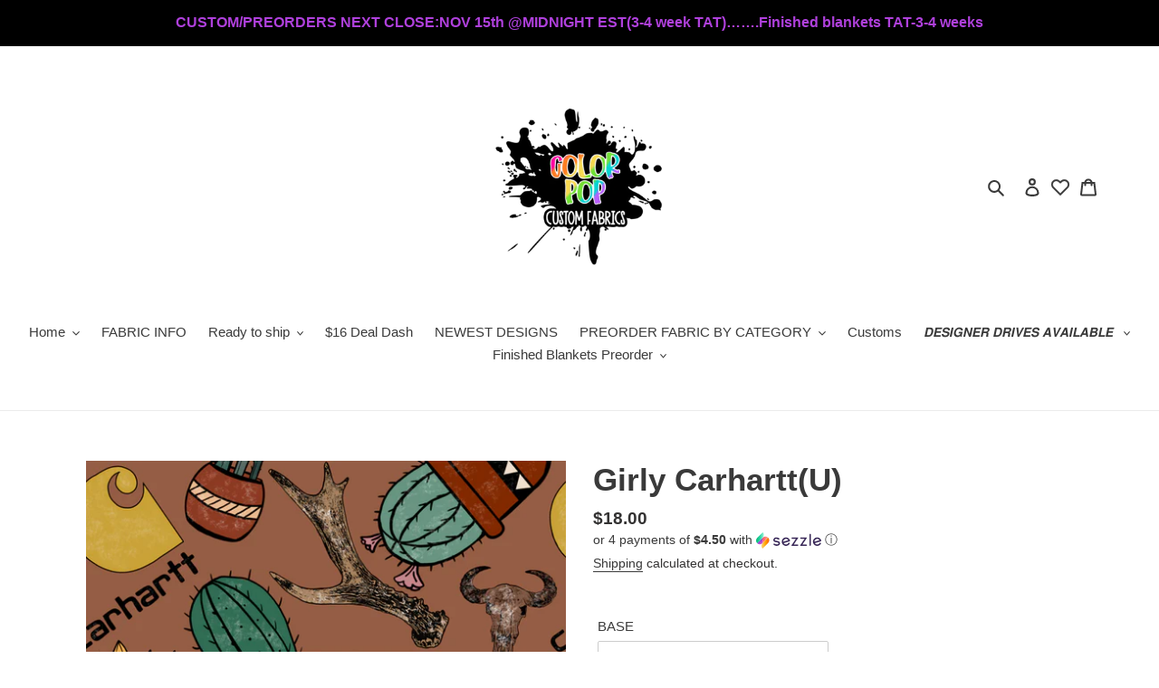

--- FILE ---
content_type: text/html; charset=utf-8
request_url: https://www.colorpopfabrics.com/products/girly-carharttu
body_size: 55901
content:
<!doctype html>
<html class="no-js" lang="en">
<head>

 
	<script async src='https://cdn.shopify.com/s/files/1/0411/8639/4277/t/11/assets/spotlight.js'></script>

    <link async href='https://cdn.shopify.com/s/files/1/0411/8639/4277/t/11/assets/ymq-option.css' rel='stylesheet'> 

	<link async href='https://option.ymq.cool/option/bottom.css' rel='stylesheet'> 

	<style id="ymq-jsstyle"></style> 

	<script>
		window.best_option = window.best_option || {}; 

		best_option.shop = `lb-and-mommy-fabrics.myshopify.com`; 

		best_option.page = `product`; 

		best_option.ymq_option_branding = {}; 
		  
			best_option.ymq_option_branding = {"button":{"--button-background-checked-color":"#000000","--button-background-color":"#FFFFFF","--button-background-disabled-color":"#FFFFFF","--button-border-checked-color":"#000000","--button-border-color":"#000000","--button-border-disabled-color":"#000000","--button-font-checked-color":"#FFFFFF","--button-font-disabled-color":"#cccccc","--button-font-color":"#000000","--button-border-radius":"0","--button-font-size":"14","--button-line-height":"20","--button-margin-l-r":"4","--button-margin-u-d":"4","--button-padding-l-r":"16","--button-padding-u-d":"8"},"radio":{"--radio-border-color":"#BBC1E1","--radio-border-checked-color":"#BBC1E1","--radio-border-disabled-color":"#BBC1E1","--radio-border-hover-color":"#BBC1E1","--radio-background-color":"#FFFFFF","--radio-background-checked-color":"#275EFE","--radio-background-disabled-color":"#E1E6F9","--radio-background-hover-color":"#FFFFFF","--radio-inner-color":"#E1E6F9","--radio-inner-checked-color":"#FFFFFF","--radio-inner-disabled-color":"#FFFFFF"},"input":{"--input-background-checked-color":"#FFFFFF","--input-background-color":"#FFFFFF","--input-border-checked-color":"#000000","--input-border-color":"#000000","--input-font-checked-color":"#000000","--input-font-color":"#000000","--input-border-radius":"0","--input-font-size":"14","--input-padding-l-r":"16","--input-padding-u-d":"9","--input-width":"100","--input-max-width":"400"},"select":{"--select-border-color":"#000000","--select-border-checked-color":"#000000","--select-background-color":"#FFFFFF","--select-background-checked-color":"#FFFFFF","--select-font-color":"#000000","--select-font-checked-color":"#000000","--select-option-background-color":"#FFFFFF","--select-option-background-checked-color":"#F5F9FF","--select-option-background-disabled-color":"#FFFFFF","--select-option-font-color":"#000000","--select-option-font-checked-color":"#000000","--select-option-font-disabled-color":"#CCCCCC","--select-padding-u-d":"9","--select-padding-l-r":"16","--select-option-padding-u-d":"9","--select-option-padding-l-r":"16","--select-width":"100","--select-max-width":"400","--select-font-size":"14","--select-border-radius":"0"},"multiple":{"--multiple-background-color":"#F5F9FF","--multiple-font-color":"#000000","--multiple-padding-u-d":"2","--multiple-padding-l-r":"8","--multiple-font-size":"12","--multiple-border-radius":"0"},"img":{"--img-border-color":"#E1E1E1","--img-border-checked-color":"#000000","--img-border-disabled-color":"#000000","--img-width":"50","--img-height":"50","--img-margin-u-d":"2","--img-margin-l-r":"2","--img-border-radius":"4"},"upload":{"--upload-background-color":"#409EFF","--upload-font-color":"#FFFFFF","--upload-border-color":"#409EFF","--upload-padding-u-d":"12","--upload-padding-l-r":"20","--upload-font-size":"12","--upload-border-radius":"4"},"cart":{"--cart-border-color":"#000000","--buy-border-color":"#000000","--cart-border-hover-color":"#000000","--buy-border-hover-color":"#000000","--cart-background-color":"#000000","--buy-background-color":"#000000","--cart-background-hover-color":"#000000","--buy-background-hover-color":"#000000","--cart-font-color":"#FFFFFF","--buy-font-color":"#FFFFFF","--cart-font-hover-color":"#FFFFFF","--buy-font-hover-color":"#FFFFFF","--cart-padding-u-d":"12","--cart-padding-l-r":"16","--buy-padding-u-d":"12","--buy-padding-l-r":"16","--cart-margin-u-d":"4","--cart-margin-l-r":"0","--buy-margin-u-d":"4","--buy-margin-l-r":"0","--cart-width":"100","--cart-max-width":"800","--buy-width":"100","--buy-max-width":"800","--cart-font-size":"14","--cart-border-radius":"0","--buy-font-size":"14","--buy-border-radius":"0"},"quantity":{"--quantity-border-color":"#A6A3A3","--quantity-font-color":"#000000","--quantity-background-color":"#FFFFFF","--quantity-width":"150","--quantity-height":"40","--quantity-font-size":"14","--quantity-border-radius":"0"},"global":{"--global-title-color":"#000000","--global-help-color":"#000000","--global-error-color":"#DC3545","--global-title-font-size":"14","--global-help-font-size":"12","--global-error-font-size":"12","--global-margin-top":"0","--global-margin-bottom":"20","--global-margin-left":"0","--global-margin-right":"0","--global-title-margin-top":"0","--global-title-margin-bottom":"5","--global-title-margin-left":"0","--global-title-margin-right":"0","--global-help-margin-top":"5","--global-help-margin-bottom":"0","--global-help-margin-left":"0","--global-help-margin-right":"0","--global-error-margin-top":"5","--global-error-margin-bottom":"0","--global-error-margin-left":"0","--global-error-margin-right":"0"},"discount":{"--new-discount-normal-color":"#1878B9","--new-discount-error-color":"#E22120","--new-discount-layout":"flex-end"},"lan":{"require":"This is a required field.","email":"Please enter a valid email address.","phone":"Please enter the correct phone.","number":"Please enter an number.","integer":"Please enter an integer.","min_char":"Please enter no less than %s characters.","max_char":"Please enter no more than %s characters.","max_s":"Please choose less than %s options.","min_s":"Please choose more than %s options.","total_s":"Please choose %s options.","min":"Please enter no less than %s.","max":"Please enter no more than %s.","currency":"USD","sold_out":"sold out","please_choose":"Please choose","add_to_cart":"ADD TO CART","buy_it_now":"BUY IT NOW","add_price_text":"Selection will add %s to the price","discount_code":"Discount code","application":"Apply","discount_error1":"Enter a valid discount code","discount_error2":"discount code isn't valid for the items in your cart"},"price":{"--price-border-color":"#000000","--price-background-color":"#FFFFFF","--price-font-color":"#000000","--price-price-font-color":"#03de90","--price-padding-u-d":"9","--price-padding-l-r":"16","--price-width":"100","--price-max-width":"400","--price-font-size":"14","--price-border-radius":"0"},"extra":{"is_show":"0","plan":0,"quantity-box":"0","price-value":"3,4,15,6,16,7","variant-original-margin-bottom":"15","strong-dorp-down":0,"radio-unchecked":1,"img-option-bigger":1,"variant-original":"0","free_plan":0,"app-status":"1"}}; 
		 
	        
		best_option.product = {"id":6722249490613,"title":"Girly Carhartt(U)","handle":"girly-carharttu","description":"\u003cp data-mce-fragment=\"1\" data-sanitized-data-mce-fragment=\"1\" style='caret-color: rgb(33, 43, 54); color: rgb(33, 43, 54); font-family: -apple-system, BlinkMacSystemFont, \"San Francisco\", \"Segoe UI\", Roboto, \"Helvetica Neue\", sans-serif; font-size: 14px;'\u003e\u003cspan data-mce-fragment=\"1\" data-sanitized-data-mce-fragment=\"1\"\u003eTAT:\u003cspan\u003e\u003cspan\u003eCan be found on banner at top of page.\u003c\/span\u003e\u003c\/span\u003e\u003c\/span\u003e\u003c\/p\u003e\u003cp data-mce-fragment=\"1\" data-sanitized-data-mce-fragment=\"1\" style='caret-color: rgb(33, 43, 54); color: rgb(33, 43, 54); font-family: -apple-system, BlinkMacSystemFont, \"San Francisco\", \"Segoe UI\", Roboto, \"Helvetica Neue\", sans-serif; font-size: 14px;'\u003e\u003cspan data-mce-fragment=\"1\" data-sanitized-data-mce-fragment=\"1\"\u003e\u003cu data-mce-fragment=\"1\" data-sanitized-data-mce-fragment=\"1\"\u003e•DO NOT ORDER WITH RTS OR YOUR RTS WILL BE REFUNDED.\u003c\/u\u003e\u003c\/span\u003e\u003c\/p\u003e\u003cp data-mce-fragment=\"1\" data-sanitized-data-mce-fragment=\"1\" style='caret-color: rgb(33, 43, 54); color: rgb(33, 43, 54); font-family: -apple-system, BlinkMacSystemFont, \"San Francisco\", \"Segoe UI\", Roboto, \"Helvetica Neue\", sans-serif; font-size: 14px;'\u003e\u003cspan data-mce-fragment=\"1\" data-sanitized-data-mce-fragment=\"1\"\u003e•SCALING: \u003cstrong data-mce-fragment=\"1\" data-sanitized-data-mce-fragment=\"1\"\u003ePLEASE\u003c\/strong\u003e LEAVE IN NOTES\u003c\/span\u003e\u003c\/p\u003e\u003cul data-mce-fragment=\"1\" data-sanitized-data-mce-fragment=\"1\" style='caret-color: rgb(33, 43, 54); color: rgb(33, 43, 54); font-family: -apple-system, BlinkMacSystemFont, \"San Francisco\", \"Segoe UI\", Roboto, \"Helvetica Neue\", sans-serif; font-size: 14px;'\u003e\n\u003cli data-mce-fragment=\"1\" data-sanitized-data-mce-fragment=\"1\"\u003e\u003cspan data-mce-fragment=\"1\" data-sanitized-data-mce-fragment=\"1\"\u003e\u003cu data-mce-fragment=\"1\" data-sanitized-data-mce-fragment=\"1\"\u003eSMALL\u003c\/u\u003e- BOWS\/SCRUNCHIES: APPROX .5\"-1\" CHARACTERS\u003c\/span\u003e\u003c\/li\u003e\n\u003cli data-mce-fragment=\"1\" data-sanitized-data-mce-fragment=\"1\"\u003e\u003cspan data-mce-fragment=\"1\" data-sanitized-data-mce-fragment=\"1\"\u003e\u003cu data-mce-fragment=\"1\" data-sanitized-data-mce-fragment=\"1\"\u003eMEDIUM\u003c\/u\u003e- CHILDRENS CLOTHING: APPROX 2\"-3\" CHARACTERS\u003c\/span\u003e\u003c\/li\u003e\n\u003cli data-mce-fragment=\"1\" data-sanitized-data-mce-fragment=\"1\"\u003e\u003cspan data-mce-fragment=\"1\" data-sanitized-data-mce-fragment=\"1\"\u003e\u003cu data-mce-fragment=\"1\" data-sanitized-data-mce-fragment=\"1\"\u003eLARGE\u003c\/u\u003e- LARGER CLOTHING\/ ITEMS: APPROX 3\"-4\" CHARACTERS\u003c\/span\u003e\u003c\/li\u003e\n\u003c\/ul\u003e\u003cp data-mce-fragment=\"1\" data-sanitized-data-mce-fragment=\"1\" style='caret-color: rgb(33, 43, 54); color: rgb(33, 43, 54); font-family: -apple-system, BlinkMacSystemFont, \"San Francisco\", \"Segoe UI\", Roboto, \"Helvetica Neue\", sans-serif; font-size: 14px;'\u003e\u003cspan data-mce-fragment=\"1\" data-sanitized-data-mce-fragment=\"1\"\u003e\u003cstrong data-mce-fragment=\"1\" data-sanitized-data-mce-fragment=\"1\"\u003eIF A SPECIFIC CUSTOM SCALING IS PREFERED PLEASE LEAVE IN NOTES\u003c\/strong\u003e\u003c\/span\u003e\u003c\/p\u003e\u003cp data-mce-fragment=\"1\" data-sanitized-data-mce-fragment=\"1\" style='caret-color: rgb(33, 43, 54); color: rgb(33, 43, 54); font-family: -apple-system, BlinkMacSystemFont, \"San Francisco\", \"Segoe UI\", Roboto, \"Helvetica Neue\", sans-serif; font-size: 14px;'\u003e\u003cspan data-mce-fragment=\"1\" data-sanitized-data-mce-fragment=\"1\"\u003e\u003cu data-mce-fragment=\"1\" data-sanitized-data-mce-fragment=\"1\"\u003eIF NO NOTES ARE LEFT, IT WILL BE PRINTERS CHOICE\u003c\/u\u003e\u003c\/span\u003e\u003c\/p\u003e\u003cp data-mce-fragment=\"1\" data-sanitized-data-mce-fragment=\"1\" style='caret-color: rgb(33, 43, 54); color: rgb(33, 43, 54); font-family: -apple-system, BlinkMacSystemFont, \"San Francisco\", \"Segoe UI\", Roboto, \"Helvetica Neue\", sans-serif; font-size: 14px;'\u003e\u003cem data-mce-fragment=\"1\" data-sanitized-data-mce-fragment=\"1\"\u003e\u003cstrong data-mce-fragment=\"1\" data-sanitized-data-mce-fragment=\"1\"\u003eIF MULTIPLE YARDS OF A DESIGN ARE PURCHASED THEY WILL BE CONTINUOUS TO THE BEST OF ABILITY.\u003c\/strong\u003e\u003c\/em\u003e\u003c\/p\u003e\u003cp data-mce-fragment=\"1\" data-sanitized-data-mce-fragment=\"1\" style='caret-color: rgb(33, 43, 54); color: rgb(33, 43, 54); font-family: -apple-system, BlinkMacSystemFont, \"San Francisco\", \"Segoe UI\", Roboto, \"Helvetica Neue\", sans-serif; font-size: 14px;'\u003e\u003cbr data-mce-fragment=\"1\" data-sanitized-data-mce-fragment=\"1\"\u003e\u003c\/p\u003e\u003cp data-mce-fragment=\"1\" data-sanitized-data-mce-fragment=\"1\" style='caret-color: rgb(33, 43, 54); color: rgb(33, 43, 54); font-family: -apple-system, BlinkMacSystemFont, \"San Francisco\", \"Segoe UI\", Roboto, \"Helvetica Neue\", sans-serif; font-size: 14px;'\u003eSEE A DESIGN YOU WOULD LIKE ON A FINISHED BLANKET?\u003c\/p\u003e\u003cp data-mce-fragment=\"1\" data-sanitized-data-mce-fragment=\"1\" style='caret-color: rgb(33, 43, 54); color: rgb(33, 43, 54); font-family: -apple-system, BlinkMacSystemFont, \"San Francisco\", \"Segoe UI\", Roboto, \"Helvetica Neue\", sans-serif; font-size: 14px;'\u003eSCREENSHOT DESIGN AND UPLOAD :\u003ca data-mce-fragment=\"1\" data-mce-href=\"https:\/\/lbandmommyfabrics.com\/products\/custom-293957347\" data-sanitized-data-mce-fragment=\"1\" data-sanitized-data-mce-href=\"https:\/\/lbandmommyfabrics.com\/products\/custom-293957347\" href=\"https:\/\/lbandmommyfabrics.com\/products\/custom-293957347\"\u003eHERE\u003c\/a\u003e\u003c\/p\u003e","published_at":"2024-04-05T14:03:14-04:00","created_at":"2021-05-08T03:56:01-04:00","vendor":"LB and Mommy Fabrics","type":"","tags":["designer","fabric","preorder","western"],"price":1800,"price_min":1800,"price_max":2600,"available":true,"price_varies":true,"compare_at_price":0,"compare_at_price_min":0,"compare_at_price_max":0,"compare_at_price_varies":false,"variants":[{"id":39976012742837,"title":"BULLET","option1":"BULLET","option2":null,"option3":null,"sku":null,"requires_shipping":true,"taxable":false,"featured_image":null,"available":true,"name":"Girly Carhartt(U) - BULLET","public_title":"BULLET","options":["BULLET"],"price":1800,"weight":340,"compare_at_price":0,"inventory_management":null,"barcode":null,"requires_selling_plan":false,"selling_plan_allocations":[]},{"id":39976012775605,"title":"DBP(190GSM)","option1":"DBP(190GSM)","option2":null,"option3":null,"sku":null,"requires_shipping":true,"taxable":false,"featured_image":null,"available":true,"name":"Girly Carhartt(U) - DBP(190GSM)","public_title":"DBP(190GSM)","options":["DBP(190GSM)"],"price":1900,"weight":340,"compare_at_price":0,"inventory_management":null,"barcode":null,"requires_selling_plan":false,"selling_plan_allocations":[]},{"id":42713565462755,"title":"DBP(250GSM)","option1":"DBP(250GSM)","option2":null,"option3":null,"sku":null,"requires_shipping":true,"taxable":false,"featured_image":null,"available":true,"name":"Girly Carhartt(U) - DBP(250GSM)","public_title":"DBP(250GSM)","options":["DBP(250GSM)"],"price":1900,"weight":340,"compare_at_price":0,"inventory_management":null,"barcode":null,"requires_selling_plan":false,"selling_plan_allocations":[]},{"id":42298460700899,"title":"RIB KNIT(250GSM)","option1":"RIB KNIT(250GSM)","option2":null,"option3":null,"sku":null,"requires_shipping":true,"taxable":false,"featured_image":null,"available":true,"name":"Girly Carhartt(U) - RIB KNIT(250GSM)","public_title":"RIB KNIT(250GSM)","options":["RIB KNIT(250GSM)"],"price":1900,"weight":340,"compare_at_price":0,"inventory_management":null,"barcode":null,"requires_selling_plan":false,"selling_plan_allocations":[]},{"id":44685229031651,"title":"BRUSHED RIB","option1":"BRUSHED RIB","option2":null,"option3":null,"sku":null,"requires_shipping":true,"taxable":false,"featured_image":null,"available":true,"name":"Girly Carhartt(U) - BRUSHED RIB","public_title":"BRUSHED RIB","options":["BRUSHED RIB"],"price":2000,"weight":340,"compare_at_price":0,"inventory_management":null,"barcode":null,"requires_selling_plan":false,"selling_plan_allocations":[]},{"id":42298460733667,"title":"SCUBA(230 GSM)","option1":"SCUBA(230 GSM)","option2":null,"option3":null,"sku":null,"requires_shipping":true,"taxable":false,"featured_image":null,"available":true,"name":"Girly Carhartt(U) - SCUBA(230 GSM)","public_title":"SCUBA(230 GSM)","options":["SCUBA(230 GSM)"],"price":2000,"weight":340,"compare_at_price":0,"inventory_management":null,"barcode":null,"requires_selling_plan":false,"selling_plan_allocations":[]},{"id":39976012939445,"title":"STRETCH VELVET","option1":"STRETCH VELVET","option2":null,"option3":null,"sku":null,"requires_shipping":true,"taxable":false,"featured_image":null,"available":true,"name":"Girly Carhartt(U) - STRETCH VELVET","public_title":"STRETCH VELVET","options":["STRETCH VELVET"],"price":2000,"weight":340,"compare_at_price":0,"inventory_management":null,"barcode":null,"requires_selling_plan":false,"selling_plan_allocations":[]},{"id":40767088001205,"title":"MESH","option1":"MESH","option2":null,"option3":null,"sku":null,"requires_shipping":true,"taxable":false,"featured_image":null,"available":true,"name":"Girly Carhartt(U) - MESH","public_title":"MESH","options":["MESH"],"price":1900,"weight":340,"compare_at_price":0,"inventory_management":null,"barcode":null,"requires_selling_plan":false,"selling_plan_allocations":[]},{"id":42298460799203,"title":"WAFFLE(230GSM)","option1":"WAFFLE(230GSM)","option2":null,"option3":null,"sku":null,"requires_shipping":true,"taxable":false,"featured_image":null,"available":true,"name":"Girly Carhartt(U) - WAFFLE(230GSM)","public_title":"WAFFLE(230GSM)","options":["WAFFLE(230GSM)"],"price":1900,"weight":340,"compare_at_price":0,"inventory_management":null,"barcode":null,"requires_selling_plan":false,"selling_plan_allocations":[]},{"id":42298460766435,"title":"SWIM(220GSM)","option1":"SWIM(220GSM)","option2":null,"option3":null,"sku":null,"requires_shipping":true,"taxable":false,"featured_image":null,"available":true,"name":"Girly Carhartt(U) - SWIM(220GSM)","public_title":"SWIM(220GSM)","options":["SWIM(220GSM)"],"price":2000,"weight":340,"compare_at_price":0,"inventory_management":null,"barcode":null,"requires_selling_plan":false,"selling_plan_allocations":[]},{"id":42710217031907,"title":"BOARDSHORT","option1":"BOARDSHORT","option2":null,"option3":null,"sku":null,"requires_shipping":true,"taxable":false,"featured_image":null,"available":true,"name":"Girly Carhartt(U) - BOARDSHORT","public_title":"BOARDSHORT","options":["BOARDSHORT"],"price":2000,"weight":340,"compare_at_price":0,"inventory_management":null,"barcode":null,"requires_selling_plan":false,"selling_plan_allocations":[]},{"id":44685229064419,"title":"PEACH SKIN","option1":"PEACH SKIN","option2":null,"option3":null,"sku":null,"requires_shipping":true,"taxable":false,"featured_image":null,"available":true,"name":"Girly Carhartt(U) - PEACH SKIN","public_title":"PEACH SKIN","options":["PEACH SKIN"],"price":1900,"weight":340,"compare_at_price":0,"inventory_management":null,"barcode":null,"requires_selling_plan":false,"selling_plan_allocations":[]},{"id":42710217064675,"title":"MINKY","option1":"MINKY","option2":null,"option3":null,"sku":null,"requires_shipping":true,"taxable":false,"featured_image":null,"available":true,"name":"Girly Carhartt(U) - MINKY","public_title":"MINKY","options":["MINKY"],"price":2300,"weight":340,"compare_at_price":0,"inventory_management":null,"barcode":null,"requires_selling_plan":false,"selling_plan_allocations":[]},{"id":42710217097443,"title":"DOUBLE SIDED MINKY","option1":"DOUBLE SIDED MINKY","option2":null,"option3":null,"sku":null,"requires_shipping":true,"taxable":false,"featured_image":null,"available":true,"name":"Girly Carhartt(U) - DOUBLE SIDED MINKY","public_title":"DOUBLE SIDED MINKY","options":["DOUBLE SIDED MINKY"],"price":2600,"weight":340,"compare_at_price":0,"inventory_management":null,"barcode":null,"requires_selling_plan":false,"selling_plan_allocations":[]},{"id":42710217130211,"title":"YOGA","option1":"YOGA","option2":null,"option3":null,"sku":null,"requires_shipping":true,"taxable":false,"featured_image":null,"available":true,"name":"Girly Carhartt(U) - YOGA","public_title":"YOGA","options":["YOGA"],"price":2500,"weight":340,"compare_at_price":0,"inventory_management":null,"barcode":null,"requires_selling_plan":false,"selling_plan_allocations":[]},{"id":44685229097187,"title":"BRUSHED YOGA","option1":"BRUSHED YOGA","option2":null,"option3":null,"sku":null,"requires_shipping":true,"taxable":false,"featured_image":null,"available":true,"name":"Girly Carhartt(U) - BRUSHED YOGA","public_title":"BRUSHED YOGA","options":["BRUSHED YOGA"],"price":2500,"weight":340,"compare_at_price":0,"inventory_management":null,"barcode":null,"requires_selling_plan":false,"selling_plan_allocations":[]},{"id":42298460831971,"title":"POLYESTER FRENCH TERRY(250GSM)","option1":"POLYESTER FRENCH TERRY(250GSM)","option2":null,"option3":null,"sku":null,"requires_shipping":true,"taxable":false,"featured_image":null,"available":true,"name":"Girly Carhartt(U) - POLYESTER FRENCH TERRY(250GSM)","public_title":"POLYESTER FRENCH TERRY(250GSM)","options":["POLYESTER FRENCH TERRY(250GSM)"],"price":2000,"weight":340,"compare_at_price":0,"inventory_management":null,"barcode":null,"requires_selling_plan":false,"selling_plan_allocations":[]},{"id":42298460864739,"title":"BAMBOO FRENCH TERRY(280GSM)","option1":"BAMBOO FRENCH TERRY(280GSM)","option2":null,"option3":null,"sku":null,"requires_shipping":true,"taxable":false,"featured_image":null,"available":true,"name":"Girly Carhartt(U) - BAMBOO FRENCH TERRY(280GSM)","public_title":"BAMBOO FRENCH TERRY(280GSM)","options":["BAMBOO FRENCH TERRY(280GSM)"],"price":2600,"weight":340,"compare_at_price":0,"inventory_management":null,"barcode":null,"requires_selling_plan":false,"selling_plan_allocations":[]},{"id":42099197640931,"title":"COTTON SPANDEX (240GSM)","option1":"COTTON SPANDEX (240GSM)","option2":null,"option3":null,"sku":null,"requires_shipping":true,"taxable":false,"featured_image":null,"available":true,"name":"Girly Carhartt(U) - COTTON SPANDEX (240GSM)","public_title":"COTTON SPANDEX (240GSM)","options":["COTTON SPANDEX (240GSM)"],"price":2400,"weight":340,"compare_at_price":0,"inventory_management":null,"barcode":null,"requires_selling_plan":false,"selling_plan_allocations":[]},{"id":42298460930275,"title":"BAMBOO COTTON SPANDEX(240GSM)","option1":"BAMBOO COTTON SPANDEX(240GSM)","option2":null,"option3":null,"sku":null,"requires_shipping":true,"taxable":false,"featured_image":null,"available":true,"name":"Girly Carhartt(U) - BAMBOO COTTON SPANDEX(240GSM)","public_title":"BAMBOO COTTON SPANDEX(240GSM)","options":["BAMBOO COTTON SPANDEX(240GSM)"],"price":2600,"weight":340,"compare_at_price":0,"inventory_management":null,"barcode":null,"requires_selling_plan":false,"selling_plan_allocations":[]},{"id":42652993224931,"title":"COTTON WOVEN (160 GSM)","option1":"COTTON WOVEN (160 GSM)","option2":null,"option3":null,"sku":null,"requires_shipping":true,"taxable":false,"featured_image":null,"available":true,"name":"Girly Carhartt(U) - COTTON WOVEN (160 GSM)","public_title":"COTTON WOVEN (160 GSM)","options":["COTTON WOVEN (160 GSM)"],"price":2100,"weight":340,"compare_at_price":0,"inventory_management":null,"barcode":null,"requires_selling_plan":false,"selling_plan_allocations":[]},{"id":42298460963043,"title":"COTTON MUSLIN\/DBL GAUZE","option1":"COTTON MUSLIN\/DBL GAUZE","option2":null,"option3":null,"sku":null,"requires_shipping":true,"taxable":false,"featured_image":null,"available":true,"name":"Girly Carhartt(U) - COTTON MUSLIN\/DBL GAUZE","public_title":"COTTON MUSLIN\/DBL GAUZE","options":["COTTON MUSLIN\/DBL GAUZE"],"price":2200,"weight":340,"compare_at_price":0,"inventory_management":null,"barcode":null,"requires_selling_plan":false,"selling_plan_allocations":[]},{"id":44685229129955,"title":"COTTON CANVAS","option1":"COTTON CANVAS","option2":null,"option3":null,"sku":null,"requires_shipping":true,"taxable":false,"featured_image":null,"available":true,"name":"Girly Carhartt(U) - COTTON CANVAS","public_title":"COTTON CANVAS","options":["COTTON CANVAS"],"price":2500,"weight":340,"compare_at_price":0,"inventory_management":null,"barcode":null,"requires_selling_plan":false,"selling_plan_allocations":[]},{"id":44685229162723,"title":"POLY CANVAS","option1":"POLY CANVAS","option2":null,"option3":null,"sku":null,"requires_shipping":true,"taxable":false,"featured_image":null,"available":true,"name":"Girly Carhartt(U) - POLY CANVAS","public_title":"POLY CANVAS","options":["POLY CANVAS"],"price":2300,"weight":340,"compare_at_price":0,"inventory_management":null,"barcode":null,"requires_selling_plan":false,"selling_plan_allocations":[]},{"id":44685229195491,"title":"TOWEL","option1":"TOWEL","option2":null,"option3":null,"sku":null,"requires_shipping":true,"taxable":false,"featured_image":null,"available":true,"name":"Girly Carhartt(U) - TOWEL","public_title":"TOWEL","options":["TOWEL"],"price":2000,"weight":340,"compare_at_price":0,"inventory_management":null,"barcode":null,"requires_selling_plan":false,"selling_plan_allocations":[]}],"images":["\/\/www.colorpopfabrics.com\/cdn\/shop\/products\/image_0bdac50f-4691-4cbd-951c-65bad4706994.png?v=1620460613"],"featured_image":"\/\/www.colorpopfabrics.com\/cdn\/shop\/products\/image_0bdac50f-4691-4cbd-951c-65bad4706994.png?v=1620460613","options":["BASE"],"media":[{"alt":null,"id":22335049695413,"position":1,"preview_image":{"aspect_ratio":1.0,"height":1080,"width":1080,"src":"\/\/www.colorpopfabrics.com\/cdn\/shop\/products\/image_0bdac50f-4691-4cbd-951c-65bad4706994.png?v=1620460613"},"aspect_ratio":1.0,"height":1080,"media_type":"image","src":"\/\/www.colorpopfabrics.com\/cdn\/shop\/products\/image_0bdac50f-4691-4cbd-951c-65bad4706994.png?v=1620460613","width":1080}],"requires_selling_plan":false,"selling_plan_groups":[],"content":"\u003cp data-mce-fragment=\"1\" data-sanitized-data-mce-fragment=\"1\" style='caret-color: rgb(33, 43, 54); color: rgb(33, 43, 54); font-family: -apple-system, BlinkMacSystemFont, \"San Francisco\", \"Segoe UI\", Roboto, \"Helvetica Neue\", sans-serif; font-size: 14px;'\u003e\u003cspan data-mce-fragment=\"1\" data-sanitized-data-mce-fragment=\"1\"\u003eTAT:\u003cspan\u003e\u003cspan\u003eCan be found on banner at top of page.\u003c\/span\u003e\u003c\/span\u003e\u003c\/span\u003e\u003c\/p\u003e\u003cp data-mce-fragment=\"1\" data-sanitized-data-mce-fragment=\"1\" style='caret-color: rgb(33, 43, 54); color: rgb(33, 43, 54); font-family: -apple-system, BlinkMacSystemFont, \"San Francisco\", \"Segoe UI\", Roboto, \"Helvetica Neue\", sans-serif; font-size: 14px;'\u003e\u003cspan data-mce-fragment=\"1\" data-sanitized-data-mce-fragment=\"1\"\u003e\u003cu data-mce-fragment=\"1\" data-sanitized-data-mce-fragment=\"1\"\u003e•DO NOT ORDER WITH RTS OR YOUR RTS WILL BE REFUNDED.\u003c\/u\u003e\u003c\/span\u003e\u003c\/p\u003e\u003cp data-mce-fragment=\"1\" data-sanitized-data-mce-fragment=\"1\" style='caret-color: rgb(33, 43, 54); color: rgb(33, 43, 54); font-family: -apple-system, BlinkMacSystemFont, \"San Francisco\", \"Segoe UI\", Roboto, \"Helvetica Neue\", sans-serif; font-size: 14px;'\u003e\u003cspan data-mce-fragment=\"1\" data-sanitized-data-mce-fragment=\"1\"\u003e•SCALING: \u003cstrong data-mce-fragment=\"1\" data-sanitized-data-mce-fragment=\"1\"\u003ePLEASE\u003c\/strong\u003e LEAVE IN NOTES\u003c\/span\u003e\u003c\/p\u003e\u003cul data-mce-fragment=\"1\" data-sanitized-data-mce-fragment=\"1\" style='caret-color: rgb(33, 43, 54); color: rgb(33, 43, 54); font-family: -apple-system, BlinkMacSystemFont, \"San Francisco\", \"Segoe UI\", Roboto, \"Helvetica Neue\", sans-serif; font-size: 14px;'\u003e\n\u003cli data-mce-fragment=\"1\" data-sanitized-data-mce-fragment=\"1\"\u003e\u003cspan data-mce-fragment=\"1\" data-sanitized-data-mce-fragment=\"1\"\u003e\u003cu data-mce-fragment=\"1\" data-sanitized-data-mce-fragment=\"1\"\u003eSMALL\u003c\/u\u003e- BOWS\/SCRUNCHIES: APPROX .5\"-1\" CHARACTERS\u003c\/span\u003e\u003c\/li\u003e\n\u003cli data-mce-fragment=\"1\" data-sanitized-data-mce-fragment=\"1\"\u003e\u003cspan data-mce-fragment=\"1\" data-sanitized-data-mce-fragment=\"1\"\u003e\u003cu data-mce-fragment=\"1\" data-sanitized-data-mce-fragment=\"1\"\u003eMEDIUM\u003c\/u\u003e- CHILDRENS CLOTHING: APPROX 2\"-3\" CHARACTERS\u003c\/span\u003e\u003c\/li\u003e\n\u003cli data-mce-fragment=\"1\" data-sanitized-data-mce-fragment=\"1\"\u003e\u003cspan data-mce-fragment=\"1\" data-sanitized-data-mce-fragment=\"1\"\u003e\u003cu data-mce-fragment=\"1\" data-sanitized-data-mce-fragment=\"1\"\u003eLARGE\u003c\/u\u003e- LARGER CLOTHING\/ ITEMS: APPROX 3\"-4\" CHARACTERS\u003c\/span\u003e\u003c\/li\u003e\n\u003c\/ul\u003e\u003cp data-mce-fragment=\"1\" data-sanitized-data-mce-fragment=\"1\" style='caret-color: rgb(33, 43, 54); color: rgb(33, 43, 54); font-family: -apple-system, BlinkMacSystemFont, \"San Francisco\", \"Segoe UI\", Roboto, \"Helvetica Neue\", sans-serif; font-size: 14px;'\u003e\u003cspan data-mce-fragment=\"1\" data-sanitized-data-mce-fragment=\"1\"\u003e\u003cstrong data-mce-fragment=\"1\" data-sanitized-data-mce-fragment=\"1\"\u003eIF A SPECIFIC CUSTOM SCALING IS PREFERED PLEASE LEAVE IN NOTES\u003c\/strong\u003e\u003c\/span\u003e\u003c\/p\u003e\u003cp data-mce-fragment=\"1\" data-sanitized-data-mce-fragment=\"1\" style='caret-color: rgb(33, 43, 54); color: rgb(33, 43, 54); font-family: -apple-system, BlinkMacSystemFont, \"San Francisco\", \"Segoe UI\", Roboto, \"Helvetica Neue\", sans-serif; font-size: 14px;'\u003e\u003cspan data-mce-fragment=\"1\" data-sanitized-data-mce-fragment=\"1\"\u003e\u003cu data-mce-fragment=\"1\" data-sanitized-data-mce-fragment=\"1\"\u003eIF NO NOTES ARE LEFT, IT WILL BE PRINTERS CHOICE\u003c\/u\u003e\u003c\/span\u003e\u003c\/p\u003e\u003cp data-mce-fragment=\"1\" data-sanitized-data-mce-fragment=\"1\" style='caret-color: rgb(33, 43, 54); color: rgb(33, 43, 54); font-family: -apple-system, BlinkMacSystemFont, \"San Francisco\", \"Segoe UI\", Roboto, \"Helvetica Neue\", sans-serif; font-size: 14px;'\u003e\u003cem data-mce-fragment=\"1\" data-sanitized-data-mce-fragment=\"1\"\u003e\u003cstrong data-mce-fragment=\"1\" data-sanitized-data-mce-fragment=\"1\"\u003eIF MULTIPLE YARDS OF A DESIGN ARE PURCHASED THEY WILL BE CONTINUOUS TO THE BEST OF ABILITY.\u003c\/strong\u003e\u003c\/em\u003e\u003c\/p\u003e\u003cp data-mce-fragment=\"1\" data-sanitized-data-mce-fragment=\"1\" style='caret-color: rgb(33, 43, 54); color: rgb(33, 43, 54); font-family: -apple-system, BlinkMacSystemFont, \"San Francisco\", \"Segoe UI\", Roboto, \"Helvetica Neue\", sans-serif; font-size: 14px;'\u003e\u003cbr data-mce-fragment=\"1\" data-sanitized-data-mce-fragment=\"1\"\u003e\u003c\/p\u003e\u003cp data-mce-fragment=\"1\" data-sanitized-data-mce-fragment=\"1\" style='caret-color: rgb(33, 43, 54); color: rgb(33, 43, 54); font-family: -apple-system, BlinkMacSystemFont, \"San Francisco\", \"Segoe UI\", Roboto, \"Helvetica Neue\", sans-serif; font-size: 14px;'\u003eSEE A DESIGN YOU WOULD LIKE ON A FINISHED BLANKET?\u003c\/p\u003e\u003cp data-mce-fragment=\"1\" data-sanitized-data-mce-fragment=\"1\" style='caret-color: rgb(33, 43, 54); color: rgb(33, 43, 54); font-family: -apple-system, BlinkMacSystemFont, \"San Francisco\", \"Segoe UI\", Roboto, \"Helvetica Neue\", sans-serif; font-size: 14px;'\u003eSCREENSHOT DESIGN AND UPLOAD :\u003ca data-mce-fragment=\"1\" data-mce-href=\"https:\/\/lbandmommyfabrics.com\/products\/custom-293957347\" data-sanitized-data-mce-fragment=\"1\" data-sanitized-data-mce-href=\"https:\/\/lbandmommyfabrics.com\/products\/custom-293957347\" href=\"https:\/\/lbandmommyfabrics.com\/products\/custom-293957347\"\u003eHERE\u003c\/a\u003e\u003c\/p\u003e"}; 

		best_option.ymq_has_only_default_variant = true; 
		 
			best_option.ymq_has_only_default_variant = false; 
		 

        
            best_option.ymq_status = {}; 
    		 
    
    		best_option.ymq_variantjson = {}; 
    		 
    
    		best_option.ymq_option_data = {}; 
    		

    		best_option.ymq_option_condition = {}; 
    		 
              
        
        
        best_option.product_collections = {};
        
            best_option.product_collections[275735052469] = {"id":275735052469,"handle":"all-preorder-fabricsunposted","title":"ALL DESIGNS","updated_at":"2024-11-01T19:20:02-04:00","body_html":"\u003cmeta charset=\"UTF-8\"\u003e\n\u003cp data-mce-fragment=\"1\"\u003e\u003cspan data-mce-fragment=\"1\"\u003eTAT: current TAT is listed in banner\u003c\/span\u003e\u003c\/p\u003e\n\u003cp data-mce-fragment=\"1\"\u003e\u003cspan data-mce-fragment=\"1\"\u003ePlease review designs description for further information such as scaling and order limitations\u003c\/span\u003e\u003c\/p\u003e\n\u003cp data-mce-fragment=\"1\"\u003e \u003c\/p\u003e","published_at":"2021-08-23T14:28:33-04:00","sort_order":"created-desc","template_suffix":"","disjunctive":false,"rules":[{"column":"tag","relation":"equals","condition":"preorder"}],"published_scope":"global"};
        
            best_option.product_collections[165246009525] = {"id":165246009525,"handle":"bullet-fabric-preorder","title":"NON HOLIDAY DESIGNS","updated_at":"2024-11-01T19:20:02-04:00","body_html":"\u003cmeta charset=\"UTF-8\"\u003e\n\u003cp\u003e\u003cspan\u003e \u003c\/span\u003e\u003c\/p\u003e\n\u003cp\u003e \u003c\/p\u003e\n\u003cp\u003e\u003cspan\u003eTAT: current TAT is listed in banner\u003c\/span\u003e\u003c\/p\u003e\n\u003cp\u003e\u003cspan\u003ePlease review designs description for further information such as scaling and order limitations\u003c\/span\u003e \u003c\/p\u003e\n\u003cp\u003e \u003c\/p\u003e","published_at":"2020-12-31T00:00:03-05:00","sort_order":"manual","template_suffix":"","disjunctive":false,"rules":[{"column":"tag","relation":"equals","condition":"preorder"},{"column":"tag","relation":"equals","condition":"fabric"}],"published_scope":"web"};
        
            best_option.product_collections[244407861429] = {"id":244407861429,"handle":"preorder-designer","title":"Preorder designer","updated_at":"2024-07-19T12:47:37-04:00","body_html":"\u003cmeta charset=\"UTF-8\"\u003e\n\u003cp\u003e\u003cspan style=\"display: block; margin: 0 0 1em 0; line-height: 1.4;\"\u003e\u003cspan style=\"margin: 0px 0px 1em; line-height: 1.4; color: #212b36; font-family: -apple-system, BlinkMacSystemFont, 'San Francisco', 'Segoe UI', Roboto, 'Helvetica Neue', sans-serif; font-size: 14px; font-style: normal; font-variant-ligatures: normal; font-variant-caps: normal; font-weight: 400; letter-spacing: normal; orphans: 2; text-align: start; text-indent: 0px; text-transform: none; white-space: normal; widows: 2; word-spacing: 0px; -webkit-text-stroke-width: 0px; text-decoration-thickness: initial; text-decoration-style: initial; text-decoration-color: initial;\"\u003e\u003cspan\u003eAT:3-4 weeks AT CLOSE OF PREORDER!\u003c\/span\u003e\u003c\/span\u003e\u003c\/span\u003e\u003c\/p\u003e\n\u003cp\u003e\u003cspan style=\"display: block; margin: 0 0 1em 0; line-height: 1.4;\"\u003e\u003cspan style=\"margin: 0px 0px 1em; line-height: 1.4; color: #212b36; font-family: -apple-system, BlinkMacSystemFont, 'San Francisco', 'Segoe UI', Roboto, 'Helvetica Neue', sans-serif; font-size: 14px; font-style: normal; font-variant-ligatures: normal; font-variant-caps: normal; font-weight: 400; letter-spacing: normal; orphans: 2; text-align: start; text-indent: 0px; text-transform: none; white-space: normal; widows: 2; word-spacing: 0px; -webkit-text-stroke-width: 0px; text-decoration-thickness: initial; text-decoration-style: initial; text-decoration-color: initial;\"\u003e\u003cspan\u003e \u003cu\u003e•DO NOT ORDER WITH RTS OR YOUR RTS WILL BE REFUNDED.\u003c\/u\u003e \u003c\/span\u003e\u003c\/span\u003e\u003c\/span\u003e\u003c\/p\u003e\n\u003cp\u003e\u003cspan style=\"display: block; margin: 0 0 1em 0; line-height: 1.4;\"\u003e\u003cspan style=\"margin: 0px 0px 1em; line-height: 1.4; color: #212b36; font-family: -apple-system, BlinkMacSystemFont, 'San Francisco', 'Segoe UI', Roboto, 'Helvetica Neue', sans-serif; font-size: 14px; font-style: normal; font-variant-ligatures: normal; font-variant-caps: normal; font-weight: 400; letter-spacing: normal; orphans: 2; text-align: start; text-indent: 0px; text-transform: none; white-space: normal; widows: 2; word-spacing: 0px; -webkit-text-stroke-width: 0px; text-decoration-thickness: initial; text-decoration-style: initial; text-decoration-color: initial;\"\u003e\u003cspan\u003e•SCALING: please leave BOWS or CLOTHES in comments. Scaling will be based on individual designs. UNLESS a SPECIFIC scaling is requested.\u003c\/span\u003e\u003c\/span\u003e\u003c\/span\u003e\u003c\/p\u003e\n\u003cp\u003e\u003cspan style=\"display: block; margin: 0 0 1em 0; line-height: 1.4;\"\u003e\u003cspan style=\"margin: 0px 0px 1em; line-height: 1.4; color: #212b36; font-family: -apple-system, BlinkMacSystemFont, 'San Francisco', 'Segoe UI', Roboto, 'Helvetica Neue', sans-serif; font-size: 14px; font-style: normal; font-variant-ligatures: normal; font-variant-caps: normal; font-weight: 400; letter-spacing: normal; orphans: 2; text-align: start; text-indent: 0px; text-transform: none; white-space: normal; widows: 2; word-spacing: 0px; -webkit-text-stroke-width: 0px; text-decoration-thickness: initial; text-decoration-style: initial; text-decoration-color: initial;\"\u003e\u003cspan\u003eIF NO NOTES ARE LEFT: Bullet will be scaled for bows and all others for clothes.\u003c\/span\u003e\u003c\/span\u003e\u003c\/span\u003e\u003cspan style=\"display: block; margin: 0 0 1em 0; line-height: 1.4;\"\u003e\u003cu\u003eALL YARDS ARE PRE CUT TO ONE YARD LENGTHS: IF YOU WISH TO HAVE CONTINUOUS YARDAGE PLEASE COMMENT \"CONTINUOUS\" IN THE NOTES AT CHECKOUT\u003c\/u\u003e\u003c\/span\u003e\u003c\/p\u003e","published_at":"2021-02-13T00:58:08-05:00","sort_order":"best-selling","template_suffix":null,"disjunctive":false,"rules":[{"column":"tag","relation":"equals","condition":"preorder"},{"column":"tag","relation":"equals","condition":"fabric"},{"column":"tag","relation":"equals","condition":"designer"}],"published_scope":"global"};
        
            best_option.product_collections[244407926965] = {"id":244407926965,"handle":"preorder-western","title":"Preorder western","updated_at":"2024-04-15T23:25:19-04:00","body_html":"\u003cmeta charset=\"UTF-8\"\u003e\n\u003cp\u003e\u003cspan style=\"display: block; margin: 0 0 1em 0; line-height: 1.4;\"\u003e\u003cspan style=\"margin: 0px 0px 1em; line-height: 1.4; color: #212b36; font-family: -apple-system, BlinkMacSystemFont, 'San Francisco', 'Segoe UI', Roboto, 'Helvetica Neue', sans-serif; font-size: 14px; font-style: normal; font-variant-ligatures: normal; font-variant-caps: normal; font-weight: 400; letter-spacing: normal; orphans: 2; text-align: start; text-indent: 0px; text-transform: none; white-space: normal; widows: 2; word-spacing: 0px; -webkit-text-stroke-width: 0px; text-decoration-thickness: initial; text-decoration-style: initial; text-decoration-color: initial;\"\u003e\u003cspan\u003eTAT:4-6 weeks AT CLOSE OF PREORDER! \u003cbr\u003e\u003cu\u003e•DO NOT ORDER WITH RTS OR YOUR RTS WILL BE REFUNDED.\u003c\/u\u003e \u003c\/span\u003e\u003c\/span\u003e\u003c\/span\u003e\u003c\/p\u003e\n\u003cp\u003e\u003cspan style=\"display: block; margin: 0 0 1em 0; line-height: 1.4;\"\u003e\u003cspan style=\"margin: 0px 0px 1em; line-height: 1.4; color: #212b36; font-family: -apple-system, BlinkMacSystemFont, 'San Francisco', 'Segoe UI', Roboto, 'Helvetica Neue', sans-serif; font-size: 14px; font-style: normal; font-variant-ligatures: normal; font-variant-caps: normal; font-weight: 400; letter-spacing: normal; orphans: 2; text-align: start; text-indent: 0px; text-transform: none; white-space: normal; widows: 2; word-spacing: 0px; -webkit-text-stroke-width: 0px; text-decoration-thickness: initial; text-decoration-style: initial; text-decoration-color: initial;\"\u003e\u003cspan\u003e•SCALING: please leave BOWS or CLOTHES in comments. Scaling will be based on individual designs. UNLESS a SPECIFIC scaling is requested.\u003c\/span\u003e\u003c\/span\u003e\u003c\/span\u003e\u003c\/p\u003e\n\u003cp\u003e\u003cspan style=\"display: block; margin: 0 0 1em 0; line-height: 1.4;\"\u003e\u003cspan style=\"margin: 0px 0px 1em; line-height: 1.4; color: #212b36; font-family: -apple-system, BlinkMacSystemFont, 'San Francisco', 'Segoe UI', Roboto, 'Helvetica Neue', sans-serif; font-size: 14px; font-style: normal; font-variant-ligatures: normal; font-variant-caps: normal; font-weight: 400; letter-spacing: normal; orphans: 2; text-align: start; text-indent: 0px; text-transform: none; white-space: normal; widows: 2; word-spacing: 0px; -webkit-text-stroke-width: 0px; text-decoration-thickness: initial; text-decoration-style: initial; text-decoration-color: initial;\"\u003e\u003cspan\u003eIF NO NOTES ARE LEFT: Bullet will be scaled for bows and all others for clothes.\u003c\/span\u003e\u003c\/span\u003e\u003c\/span\u003e\u003cspan style=\"display: block; margin: 0 0 1em 0; line-height: 1.4;\"\u003e\u003cu\u003eALL YARDS ARE PRE CUT TO ONE YARD LENGTHS: IF YOU WISH TO HAVE CONTINUOUS YARDAGE PLEASE COMMENT \"CONTINUOUS\" IN THE NOTES AT CHECKOUT\u003c\/u\u003e\u003c\/span\u003e\u003c\/p\u003e","published_at":"2021-02-13T00:59:04-05:00","sort_order":"best-selling","template_suffix":null,"disjunctive":false,"rules":[{"column":"tag","relation":"equals","condition":"preorder"},{"column":"tag","relation":"equals","condition":"Fabric"},{"column":"tag","relation":"equals","condition":"western"}],"published_scope":"global"};
        
        
        best_option.ymq_template_options = {};
	    best_option.ymq_option_template = {};
		best_option.ymq_option_template_condition = {}; 
	    
	    
	    

        
            best_option.ymq_option_template_sort = false;
        

        
            best_option.ymq_option_template_sort_before = false;
        
        
        
        best_option.ymq_option_template_c_t = {};
  		best_option.ymq_option_template_condition_c_t = {};
        best_option.ymq_option_template_assign_c_t = {};
        
        

        

        
	</script>

	<script async src='https://options.ymq.cool/option/best-options.js'></script>

 

  <meta charset="utf-8">
  <meta http-equiv="X-UA-Compatible" content="IE=edge,chrome=1">
  <meta name="viewport" content="width=device-width,initial-scale=1">
  <meta name="theme-color" content="#3a3a3a">

  <link rel="preconnect" href="https://cdn.shopify.com" crossorigin>
  <link rel="preconnect" href="https://fonts.shopifycdn.com" crossorigin>
  <link rel="preconnect" href="https://monorail-edge.shopifysvc.com"><!--jQuery cdn my added------>
  <script src="https://code.jquery.com/jquery-3.6.0.min.js"></script>

  <link rel="preload" href="//www.colorpopfabrics.com/cdn/shop/t/4/assets/theme.css?v=45905639920790500841655113413" as="style">
  <link rel="preload" as="font" href="" type="font/woff2" crossorigin>
  <link rel="preload" as="font" href="" type="font/woff2" crossorigin>
  <link rel="preload" as="font" href="" type="font/woff2" crossorigin>
  <link rel="preload" href="//www.colorpopfabrics.com/cdn/shop/t/4/assets/theme.js?v=16203573537316399521626065469" as="script">
  <link rel="preload" href="//www.colorpopfabrics.com/cdn/shop/t/4/assets/lazysizes.js?v=63098554868324070131626065468" as="script"><link rel="canonical" href="https://www.colorpopfabrics.com/products/girly-carharttu"><title>Girly Carhartt(U)
&ndash; ColorPop Fabrics</title><meta name="description" content="TAT:Can be found on banner at top of page. •DO NOT ORDER WITH RTS OR YOUR RTS WILL BE REFUNDED. •SCALING: PLEASE LEAVE IN NOTES SMALL- BOWS/SCRUNCHIES: APPROX .5&quot;-1&quot; CHARACTERS MEDIUM- CHILDRENS CLOTHING: APPROX 2&quot;-3&quot; CHARACTERS LARGE- LARGER CLOTHING/ ITEMS: APPROX 3&quot;-4&quot; CHARACTERS IF A SPECIFIC CUSTOM SCALING IS PREFERED PLEASE LEAVE IN NOTES IF NO NOTES ARE LEFT, IT WILL BE PRINTERS CHOICE IF MULTIPLE YARDS OF A DESIGN ARE PURCHASED THEY WILL BE CONTINUOUS TO THE BEST OF ABILITY. SEE A DESIGN YOU WOULD LIKE ON A FINISHED BLANKET? SCREENSHOT DESIGN AND UPLOAD :HERE"><!-- /snippets/social-meta-tags.liquid -->


<meta property="og:site_name" content="ColorPop Fabrics">
<meta property="og:url" content="https://www.colorpopfabrics.com/products/girly-carharttu">
<meta property="og:title" content="Girly Carhartt(U)">
<meta property="og:type" content="product">
<meta property="og:description" content="TAT:Can be found on banner at top of page. •DO NOT ORDER WITH RTS OR YOUR RTS WILL BE REFUNDED. •SCALING: PLEASE LEAVE IN NOTES SMALL- BOWS/SCRUNCHIES: APPROX .5&quot;-1&quot; CHARACTERS MEDIUM- CHILDRENS CLOTHING: APPROX 2&quot;-3&quot; CHARACTERS LARGE- LARGER CLOTHING/ ITEMS: APPROX 3&quot;-4&quot; CHARACTERS IF A SPECIFIC CUSTOM SCALING IS PREFERED PLEASE LEAVE IN NOTES IF NO NOTES ARE LEFT, IT WILL BE PRINTERS CHOICE IF MULTIPLE YARDS OF A DESIGN ARE PURCHASED THEY WILL BE CONTINUOUS TO THE BEST OF ABILITY. SEE A DESIGN YOU WOULD LIKE ON A FINISHED BLANKET? SCREENSHOT DESIGN AND UPLOAD :HERE"><meta property="og:image" content="http://www.colorpopfabrics.com/cdn/shop/products/image_0bdac50f-4691-4cbd-951c-65bad4706994.png?v=1620460613">
  <meta property="og:image:secure_url" content="https://www.colorpopfabrics.com/cdn/shop/products/image_0bdac50f-4691-4cbd-951c-65bad4706994.png?v=1620460613">
  <meta property="og:image:width" content="1080">
  <meta property="og:image:height" content="1080">
  <meta property="og:price:amount" content="18.00">
  <meta property="og:price:currency" content="USD">



<meta name="twitter:card" content="summary_large_image">
<meta name="twitter:title" content="Girly Carhartt(U)">
<meta name="twitter:description" content="TAT:Can be found on banner at top of page. •DO NOT ORDER WITH RTS OR YOUR RTS WILL BE REFUNDED. •SCALING: PLEASE LEAVE IN NOTES SMALL- BOWS/SCRUNCHIES: APPROX .5&quot;-1&quot; CHARACTERS MEDIUM- CHILDRENS CLOTHING: APPROX 2&quot;-3&quot; CHARACTERS LARGE- LARGER CLOTHING/ ITEMS: APPROX 3&quot;-4&quot; CHARACTERS IF A SPECIFIC CUSTOM SCALING IS PREFERED PLEASE LEAVE IN NOTES IF NO NOTES ARE LEFT, IT WILL BE PRINTERS CHOICE IF MULTIPLE YARDS OF A DESIGN ARE PURCHASED THEY WILL BE CONTINUOUS TO THE BEST OF ABILITY. SEE A DESIGN YOU WOULD LIKE ON A FINISHED BLANKET? SCREENSHOT DESIGN AND UPLOAD :HERE">

  
<style data-shopify>
:root {
    --color-text: #3a3a3a;
    --color-text-rgb: 58, 58, 58;
    --color-body-text: #333232;
    --color-sale-text: #EA0606;
    --color-small-button-text-border: #3a3a3a;
    --color-text-field: #ffffff;
    --color-text-field-text: #000000;
    --color-text-field-text-rgb: 0, 0, 0;

    --color-btn-primary: #3a3a3a;
    --color-btn-primary-darker: #212121;
    --color-btn-primary-text: #ffffff;

    --color-blankstate: rgba(51, 50, 50, 0.35);
    --color-blankstate-border: rgba(51, 50, 50, 0.2);
    --color-blankstate-background: rgba(51, 50, 50, 0.1);

    --color-text-focus:#606060;
    --color-overlay-text-focus:#e6e6e6;
    --color-btn-primary-focus:#606060;
    --color-btn-social-focus:#d2d2d2;
    --color-small-button-text-border-focus:#606060;
    --predictive-search-focus:#f2f2f2;

    --color-body: #ffffff;
    --color-bg: #ffffff;
    --color-bg-rgb: 255, 255, 255;
    --color-bg-alt: rgba(51, 50, 50, 0.05);
    --color-bg-currency-selector: rgba(51, 50, 50, 0.2);

    --color-overlay-title-text: #ffffff;
    --color-image-overlay: #685858;
    --color-image-overlay-rgb: 104, 88, 88;--opacity-image-overlay: 0.4;--hover-overlay-opacity: 0.8;

    --color-border: #ebebeb;
    --color-border-form: #cccccc;
    --color-border-form-darker: #b3b3b3;

    --svg-select-icon: url(//www.colorpopfabrics.com/cdn/shop/t/4/assets/ico-select.svg?v=29003672709104678581626065484);
    --slick-img-url: url(//www.colorpopfabrics.com/cdn/shop/t/4/assets/ajax-loader.gif?v=41356863302472015721626065466);

    --font-weight-body--bold: 700;
    --font-weight-body--bolder: 700;

    --font-stack-header: Helvetica, Arial, sans-serif;
    --font-style-header: normal;
    --font-weight-header: 700;

    --font-stack-body: Helvetica, Arial, sans-serif;
    --font-style-body: normal;
    --font-weight-body: 400;

    --font-size-header: 26;

    --font-size-base: 15;

    --font-h1-desktop: 35;
    --font-h1-mobile: 32;
    --font-h2-desktop: 20;
    --font-h2-mobile: 18;
    --font-h3-mobile: 20;
    --font-h4-desktop: 17;
    --font-h4-mobile: 15;
    --font-h5-desktop: 15;
    --font-h5-mobile: 13;
    --font-h6-desktop: 14;
    --font-h6-mobile: 12;

    --font-mega-title-large-desktop: 65;

    --font-rich-text-large: 17;
    --font-rich-text-small: 13;

    
--color-video-bg: #f2f2f2;

    
    --global-color-image-loader-primary: rgba(58, 58, 58, 0.06);
    --global-color-image-loader-secondary: rgba(58, 58, 58, 0.12);
  }
</style>


  <style>*,::after,::before{box-sizing:border-box}body{margin:0}body,html{background-color:var(--color-body)}body,button{font-size:calc(var(--font-size-base) * 1px);font-family:var(--font-stack-body);font-style:var(--font-style-body);font-weight:var(--font-weight-body);color:var(--color-text);line-height:1.5}body,button{-webkit-font-smoothing:antialiased;-webkit-text-size-adjust:100%}.border-bottom{border-bottom:1px solid var(--color-border)}.btn--link{background-color:transparent;border:0;margin:0;color:var(--color-text);text-align:left}.text-right{text-align:right}.icon{display:inline-block;width:20px;height:20px;vertical-align:middle;fill:currentColor}.icon__fallback-text,.visually-hidden{position:absolute!important;overflow:hidden;clip:rect(0 0 0 0);height:1px;width:1px;margin:-1px;padding:0;border:0}svg.icon:not(.icon--full-color) circle,svg.icon:not(.icon--full-color) ellipse,svg.icon:not(.icon--full-color) g,svg.icon:not(.icon--full-color) line,svg.icon:not(.icon--full-color) path,svg.icon:not(.icon--full-color) polygon,svg.icon:not(.icon--full-color) polyline,svg.icon:not(.icon--full-color) rect,symbol.icon:not(.icon--full-color) circle,symbol.icon:not(.icon--full-color) ellipse,symbol.icon:not(.icon--full-color) g,symbol.icon:not(.icon--full-color) line,symbol.icon:not(.icon--full-color) path,symbol.icon:not(.icon--full-color) polygon,symbol.icon:not(.icon--full-color) polyline,symbol.icon:not(.icon--full-color) rect{fill:inherit;stroke:inherit}li{list-style:none}.list--inline{padding:0;margin:0}.list--inline>li{display:inline-block;margin-bottom:0;vertical-align:middle}a{color:var(--color-text);text-decoration:none}.h1,.h2,h1,h2{margin:0 0 17.5px;font-family:var(--font-stack-header);font-style:var(--font-style-header);font-weight:var(--font-weight-header);line-height:1.2;overflow-wrap:break-word;word-wrap:break-word}.h1 a,.h2 a,h1 a,h2 a{color:inherit;text-decoration:none;font-weight:inherit}.h1,h1{font-size:calc(((var(--font-h1-desktop))/ (var(--font-size-base))) * 1em);text-transform:none;letter-spacing:0}@media only screen and (max-width:749px){.h1,h1{font-size:calc(((var(--font-h1-mobile))/ (var(--font-size-base))) * 1em)}}.h2,h2{font-size:calc(((var(--font-h2-desktop))/ (var(--font-size-base))) * 1em);text-transform:uppercase;letter-spacing:.1em}@media only screen and (max-width:749px){.h2,h2{font-size:calc(((var(--font-h2-mobile))/ (var(--font-size-base))) * 1em)}}p{color:var(--color-body-text);margin:0 0 19.44444px}@media only screen and (max-width:749px){p{font-size:calc(((var(--font-size-base) - 1)/ (var(--font-size-base))) * 1em)}}p:last-child{margin-bottom:0}@media only screen and (max-width:749px){.small--hide{display:none!important}}.grid{list-style:none;margin:0;padding:0;margin-left:-30px}.grid::after{content:'';display:table;clear:both}@media only screen and (max-width:749px){.grid{margin-left:-22px}}.grid::after{content:'';display:table;clear:both}.grid--no-gutters{margin-left:0}.grid--no-gutters .grid__item{padding-left:0}.grid--table{display:table;table-layout:fixed;width:100%}.grid--table>.grid__item{float:none;display:table-cell;vertical-align:middle}.grid__item{float:left;padding-left:30px;width:100%}@media only screen and (max-width:749px){.grid__item{padding-left:22px}}.grid__item[class*="--push"]{position:relative}@media only screen and (min-width:750px){.medium-up--one-quarter{width:25%}.medium-up--push-one-third{width:33.33%}.medium-up--one-half{width:50%}.medium-up--push-one-third{left:33.33%;position:relative}}.site-header{position:relative;background-color:var(--color-body)}@media only screen and (max-width:749px){.site-header{border-bottom:1px solid var(--color-border)}}@media only screen and (min-width:750px){.site-header{padding:0 55px}.site-header.logo--center{padding-top:30px}}.site-header__logo{margin:15px 0}.logo-align--center .site-header__logo{text-align:center;margin:0 auto}@media only screen and (max-width:749px){.logo-align--center .site-header__logo{text-align:left;margin:15px 0}}@media only screen and (max-width:749px){.site-header__logo{padding-left:22px;text-align:left}.site-header__logo img{margin:0}}.site-header__logo-link{display:inline-block;word-break:break-word}@media only screen and (min-width:750px){.logo-align--center .site-header__logo-link{margin:0 auto}}.site-header__logo-image{display:block}@media only screen and (min-width:750px){.site-header__logo-image{margin:0 auto}}.site-header__logo-image img{width:100%}.site-header__logo-image--centered img{margin:0 auto}.site-header__logo img{display:block}.site-header__icons{position:relative;white-space:nowrap}@media only screen and (max-width:749px){.site-header__icons{width:auto;padding-right:13px}.site-header__icons .btn--link,.site-header__icons .site-header__cart{font-size:calc(((var(--font-size-base))/ (var(--font-size-base))) * 1em)}}.site-header__icons-wrapper{position:relative;display:-webkit-flex;display:-ms-flexbox;display:flex;width:100%;-ms-flex-align:center;-webkit-align-items:center;-moz-align-items:center;-ms-align-items:center;-o-align-items:center;align-items:center;-webkit-justify-content:flex-end;-ms-justify-content:flex-end;justify-content:flex-end}.site-header__account,.site-header__cart,.site-header__search{position:relative}.site-header__search.site-header__icon{display:none}@media only screen and (min-width:1400px){.site-header__search.site-header__icon{display:block}}.site-header__search-toggle{display:block}@media only screen and (min-width:750px){.site-header__account,.site-header__cart{padding:10px 11px}}.site-header__cart-title,.site-header__search-title{position:absolute!important;overflow:hidden;clip:rect(0 0 0 0);height:1px;width:1px;margin:-1px;padding:0;border:0;display:block;vertical-align:middle}.site-header__cart-title{margin-right:3px}.site-header__cart-count{display:flex;align-items:center;justify-content:center;position:absolute;right:.4rem;top:.2rem;font-weight:700;background-color:var(--color-btn-primary);color:var(--color-btn-primary-text);border-radius:50%;min-width:1em;height:1em}.site-header__cart-count span{font-family:HelveticaNeue,"Helvetica Neue",Helvetica,Arial,sans-serif;font-size:calc(11em / 16);line-height:1}@media only screen and (max-width:749px){.site-header__cart-count{top:calc(7em / 16);right:0;border-radius:50%;min-width:calc(19em / 16);height:calc(19em / 16)}}@media only screen and (max-width:749px){.site-header__cart-count span{padding:.25em calc(6em / 16);font-size:12px}}.site-header__menu{display:none}@media only screen and (max-width:749px){.site-header__icon{display:inline-block;vertical-align:middle;padding:10px 11px;margin:0}}@media only screen and (min-width:750px){.site-header__icon .icon-search{margin-right:3px}}.announcement-bar{z-index:10;position:relative;text-align:center;border-bottom:1px solid transparent;padding:2px}.announcement-bar__link{display:block}.announcement-bar__message{display:block;padding:11px 22px;font-size:calc(((16)/ (var(--font-size-base))) * 1em);font-weight:var(--font-weight-header)}@media only screen and (min-width:750px){.announcement-bar__message{padding-left:55px;padding-right:55px}}.site-nav{position:relative;padding:0;text-align:center;margin:25px 0}.site-nav a{padding:3px 10px}.site-nav__link{display:block;white-space:nowrap}.site-nav--centered .site-nav__link{padding-top:0}.site-nav__link .icon-chevron-down{width:calc(8em / 16);height:calc(8em / 16);margin-left:.5rem}.site-nav__label{border-bottom:1px solid transparent}.site-nav__link--active .site-nav__label{border-bottom-color:var(--color-text)}.site-nav__link--button{border:none;background-color:transparent;padding:3px 10px}.site-header__mobile-nav{z-index:11;position:relative;background-color:var(--color-body)}@media only screen and (max-width:749px){.site-header__mobile-nav{display:-webkit-flex;display:-ms-flexbox;display:flex;width:100%;-ms-flex-align:center;-webkit-align-items:center;-moz-align-items:center;-ms-align-items:center;-o-align-items:center;align-items:center}}.mobile-nav--open .icon-close{display:none}.main-content{opacity:0}.main-content .shopify-section{display:none}.main-content .shopify-section:first-child{display:inherit}.critical-hidden{display:none}</style>

  <script>
    window.performance.mark('debut:theme_stylesheet_loaded.start');

    function onLoadStylesheet() {
      performance.mark('debut:theme_stylesheet_loaded.end');
      performance.measure('debut:theme_stylesheet_loaded', 'debut:theme_stylesheet_loaded.start', 'debut:theme_stylesheet_loaded.end');

      var url = "//www.colorpopfabrics.com/cdn/shop/t/4/assets/theme.css?v=45905639920790500841655113413";
      var link = document.querySelector('link[href="' + url + '"]');
      link.loaded = true;
      link.dispatchEvent(new Event('load'));
    }
  </script>

  <link rel="stylesheet" href="//www.colorpopfabrics.com/cdn/shop/t/4/assets/theme.css?v=45905639920790500841655113413" type="text/css" media="print" onload="this.media='all';onLoadStylesheet()">

  <style>
    
    
    
    
    
    
  </style>

  <script>
    var theme = {
      breakpoints: {
        medium: 750,
        large: 990,
        widescreen: 1400
      },
      strings: {
        addToCart: "Add to cart",
        soldOut: "Sold out",
        unavailable: "Unavailable",
        regularPrice: "Regular price",
        salePrice: "Sale price",
        sale: "Sale",
        fromLowestPrice: "from [price]",
        vendor: "Vendor",
        showMore: "Show More",
        showLess: "Show Less",
        searchFor: "Search for",
        addressError: "Error looking up that address",
        addressNoResults: "No results for that address",
        addressQueryLimit: "You have exceeded the Google API usage limit. Consider upgrading to a \u003ca href=\"https:\/\/developers.google.com\/maps\/premium\/usage-limits\"\u003ePremium Plan\u003c\/a\u003e.",
        authError: "There was a problem authenticating your Google Maps account.",
        newWindow: "Opens in a new window.",
        external: "Opens external website.",
        newWindowExternal: "Opens external website in a new window.",
        removeLabel: "Remove [product]",
        update: "Update",
        quantity: "Quantity",
        discountedTotal: "Discounted total",
        regularTotal: "Regular total",
        priceColumn: "See Price column for discount details.",
        quantityMinimumMessage: "Quantity must be 1 or more",
        cartError: "There was an error while updating your cart. Please try again.",
        removedItemMessage: "Removed \u003cspan class=\"cart__removed-product-details\"\u003e([quantity]) [link]\u003c\/span\u003e from your cart.",
        unitPrice: "Unit price",
        unitPriceSeparator: "per",
        oneCartCount: "1 item",
        otherCartCount: "[count] items",
        quantityLabel: "Quantity: [count]",
        products: "Products",
        loading: "Loading",
        number_of_results: "[result_number] of [results_count]",
        number_of_results_found: "[results_count] results found",
        one_result_found: "1 result found"
      },
      moneyFormat: "${{amount}}",
      moneyFormatWithCurrency: "${{amount}} USD",
      settings: {
        predictiveSearchEnabled: true,
        predictiveSearchShowPrice: false,
        predictiveSearchShowVendor: false
      },
      stylesheet: "//www.colorpopfabrics.com/cdn/shop/t/4/assets/theme.css?v=45905639920790500841655113413"
    };document.documentElement.className = document.documentElement.className.replace('no-js', 'js');
  </script><script src="//www.colorpopfabrics.com/cdn/shop/t/4/assets/theme.js?v=16203573537316399521626065469" defer="defer"></script>
  <script src="//www.colorpopfabrics.com/cdn/shop/t/4/assets/lazysizes.js?v=63098554868324070131626065468" async="async"></script>

  <script type="text/javascript">
    if (window.MSInputMethodContext && document.documentMode) {
      var scripts = document.getElementsByTagName('script')[0];
      var polyfill = document.createElement("script");
      polyfill.defer = true;
      polyfill.src = "//www.colorpopfabrics.com/cdn/shop/t/4/assets/ie11CustomProperties.min.js?v=146208399201472936201626065468";

      scripts.parentNode.insertBefore(polyfill, scripts);
    }
  </script>

  <script>window.performance && window.performance.mark && window.performance.mark('shopify.content_for_header.start');</script><meta id="shopify-digital-wallet" name="shopify-digital-wallet" content="/26653589685/digital_wallets/dialog">
<meta name="shopify-checkout-api-token" content="14d5f5d37c2b5a8f46943a064b88a860">
<meta id="in-context-paypal-metadata" data-shop-id="26653589685" data-venmo-supported="false" data-environment="production" data-locale="en_US" data-paypal-v4="true" data-currency="USD">
<link rel="alternate" type="application/json+oembed" href="https://www.colorpopfabrics.com/products/girly-carharttu.oembed">
<script async="async" src="/checkouts/internal/preloads.js?locale=en-US"></script>
<link rel="preconnect" href="https://shop.app" crossorigin="anonymous">
<script async="async" src="https://shop.app/checkouts/internal/preloads.js?locale=en-US&shop_id=26653589685" crossorigin="anonymous"></script>
<script id="apple-pay-shop-capabilities" type="application/json">{"shopId":26653589685,"countryCode":"US","currencyCode":"USD","merchantCapabilities":["supports3DS"],"merchantId":"gid:\/\/shopify\/Shop\/26653589685","merchantName":"ColorPop Fabrics","requiredBillingContactFields":["postalAddress","email","phone"],"requiredShippingContactFields":["postalAddress","email","phone"],"shippingType":"shipping","supportedNetworks":["visa","masterCard","amex","discover","elo","jcb"],"total":{"type":"pending","label":"ColorPop Fabrics","amount":"1.00"},"shopifyPaymentsEnabled":true,"supportsSubscriptions":true}</script>
<script id="shopify-features" type="application/json">{"accessToken":"14d5f5d37c2b5a8f46943a064b88a860","betas":["rich-media-storefront-analytics"],"domain":"www.colorpopfabrics.com","predictiveSearch":true,"shopId":26653589685,"locale":"en"}</script>
<script>var Shopify = Shopify || {};
Shopify.shop = "lb-and-mommy-fabrics.myshopify.com";
Shopify.locale = "en";
Shopify.currency = {"active":"USD","rate":"1.0"};
Shopify.country = "US";
Shopify.theme = {"name":"Debut","id":124742369461,"schema_name":"Debut","schema_version":"17.13.0","theme_store_id":796,"role":"main"};
Shopify.theme.handle = "null";
Shopify.theme.style = {"id":null,"handle":null};
Shopify.cdnHost = "www.colorpopfabrics.com/cdn";
Shopify.routes = Shopify.routes || {};
Shopify.routes.root = "/";</script>
<script type="module">!function(o){(o.Shopify=o.Shopify||{}).modules=!0}(window);</script>
<script>!function(o){function n(){var o=[];function n(){o.push(Array.prototype.slice.apply(arguments))}return n.q=o,n}var t=o.Shopify=o.Shopify||{};t.loadFeatures=n(),t.autoloadFeatures=n()}(window);</script>
<script>
  window.ShopifyPay = window.ShopifyPay || {};
  window.ShopifyPay.apiHost = "shop.app\/pay";
  window.ShopifyPay.redirectState = null;
</script>
<script id="shop-js-analytics" type="application/json">{"pageType":"product"}</script>
<script defer="defer" async type="module" src="//www.colorpopfabrics.com/cdn/shopifycloud/shop-js/modules/v2/client.init-shop-cart-sync_BN7fPSNr.en.esm.js"></script>
<script defer="defer" async type="module" src="//www.colorpopfabrics.com/cdn/shopifycloud/shop-js/modules/v2/chunk.common_Cbph3Kss.esm.js"></script>
<script defer="defer" async type="module" src="//www.colorpopfabrics.com/cdn/shopifycloud/shop-js/modules/v2/chunk.modal_DKumMAJ1.esm.js"></script>
<script type="module">
  await import("//www.colorpopfabrics.com/cdn/shopifycloud/shop-js/modules/v2/client.init-shop-cart-sync_BN7fPSNr.en.esm.js");
await import("//www.colorpopfabrics.com/cdn/shopifycloud/shop-js/modules/v2/chunk.common_Cbph3Kss.esm.js");
await import("//www.colorpopfabrics.com/cdn/shopifycloud/shop-js/modules/v2/chunk.modal_DKumMAJ1.esm.js");

  window.Shopify.SignInWithShop?.initShopCartSync?.({"fedCMEnabled":true,"windoidEnabled":true});

</script>
<script defer="defer" async type="module" src="//www.colorpopfabrics.com/cdn/shopifycloud/shop-js/modules/v2/client.payment-terms_BxzfvcZJ.en.esm.js"></script>
<script defer="defer" async type="module" src="//www.colorpopfabrics.com/cdn/shopifycloud/shop-js/modules/v2/chunk.common_Cbph3Kss.esm.js"></script>
<script defer="defer" async type="module" src="//www.colorpopfabrics.com/cdn/shopifycloud/shop-js/modules/v2/chunk.modal_DKumMAJ1.esm.js"></script>
<script type="module">
  await import("//www.colorpopfabrics.com/cdn/shopifycloud/shop-js/modules/v2/client.payment-terms_BxzfvcZJ.en.esm.js");
await import("//www.colorpopfabrics.com/cdn/shopifycloud/shop-js/modules/v2/chunk.common_Cbph3Kss.esm.js");
await import("//www.colorpopfabrics.com/cdn/shopifycloud/shop-js/modules/v2/chunk.modal_DKumMAJ1.esm.js");

  
</script>
<script>
  window.Shopify = window.Shopify || {};
  if (!window.Shopify.featureAssets) window.Shopify.featureAssets = {};
  window.Shopify.featureAssets['shop-js'] = {"shop-cart-sync":["modules/v2/client.shop-cart-sync_CJVUk8Jm.en.esm.js","modules/v2/chunk.common_Cbph3Kss.esm.js","modules/v2/chunk.modal_DKumMAJ1.esm.js"],"init-fed-cm":["modules/v2/client.init-fed-cm_7Fvt41F4.en.esm.js","modules/v2/chunk.common_Cbph3Kss.esm.js","modules/v2/chunk.modal_DKumMAJ1.esm.js"],"init-shop-email-lookup-coordinator":["modules/v2/client.init-shop-email-lookup-coordinator_Cc088_bR.en.esm.js","modules/v2/chunk.common_Cbph3Kss.esm.js","modules/v2/chunk.modal_DKumMAJ1.esm.js"],"init-windoid":["modules/v2/client.init-windoid_hPopwJRj.en.esm.js","modules/v2/chunk.common_Cbph3Kss.esm.js","modules/v2/chunk.modal_DKumMAJ1.esm.js"],"shop-button":["modules/v2/client.shop-button_B0jaPSNF.en.esm.js","modules/v2/chunk.common_Cbph3Kss.esm.js","modules/v2/chunk.modal_DKumMAJ1.esm.js"],"shop-cash-offers":["modules/v2/client.shop-cash-offers_DPIskqss.en.esm.js","modules/v2/chunk.common_Cbph3Kss.esm.js","modules/v2/chunk.modal_DKumMAJ1.esm.js"],"shop-toast-manager":["modules/v2/client.shop-toast-manager_CK7RT69O.en.esm.js","modules/v2/chunk.common_Cbph3Kss.esm.js","modules/v2/chunk.modal_DKumMAJ1.esm.js"],"init-shop-cart-sync":["modules/v2/client.init-shop-cart-sync_BN7fPSNr.en.esm.js","modules/v2/chunk.common_Cbph3Kss.esm.js","modules/v2/chunk.modal_DKumMAJ1.esm.js"],"init-customer-accounts-sign-up":["modules/v2/client.init-customer-accounts-sign-up_CfPf4CXf.en.esm.js","modules/v2/client.shop-login-button_DeIztwXF.en.esm.js","modules/v2/chunk.common_Cbph3Kss.esm.js","modules/v2/chunk.modal_DKumMAJ1.esm.js"],"pay-button":["modules/v2/client.pay-button_CgIwFSYN.en.esm.js","modules/v2/chunk.common_Cbph3Kss.esm.js","modules/v2/chunk.modal_DKumMAJ1.esm.js"],"init-customer-accounts":["modules/v2/client.init-customer-accounts_DQ3x16JI.en.esm.js","modules/v2/client.shop-login-button_DeIztwXF.en.esm.js","modules/v2/chunk.common_Cbph3Kss.esm.js","modules/v2/chunk.modal_DKumMAJ1.esm.js"],"avatar":["modules/v2/client.avatar_BTnouDA3.en.esm.js"],"init-shop-for-new-customer-accounts":["modules/v2/client.init-shop-for-new-customer-accounts_CsZy_esa.en.esm.js","modules/v2/client.shop-login-button_DeIztwXF.en.esm.js","modules/v2/chunk.common_Cbph3Kss.esm.js","modules/v2/chunk.modal_DKumMAJ1.esm.js"],"shop-follow-button":["modules/v2/client.shop-follow-button_BRMJjgGd.en.esm.js","modules/v2/chunk.common_Cbph3Kss.esm.js","modules/v2/chunk.modal_DKumMAJ1.esm.js"],"checkout-modal":["modules/v2/client.checkout-modal_B9Drz_yf.en.esm.js","modules/v2/chunk.common_Cbph3Kss.esm.js","modules/v2/chunk.modal_DKumMAJ1.esm.js"],"shop-login-button":["modules/v2/client.shop-login-button_DeIztwXF.en.esm.js","modules/v2/chunk.common_Cbph3Kss.esm.js","modules/v2/chunk.modal_DKumMAJ1.esm.js"],"lead-capture":["modules/v2/client.lead-capture_DXYzFM3R.en.esm.js","modules/v2/chunk.common_Cbph3Kss.esm.js","modules/v2/chunk.modal_DKumMAJ1.esm.js"],"shop-login":["modules/v2/client.shop-login_CA5pJqmO.en.esm.js","modules/v2/chunk.common_Cbph3Kss.esm.js","modules/v2/chunk.modal_DKumMAJ1.esm.js"],"payment-terms":["modules/v2/client.payment-terms_BxzfvcZJ.en.esm.js","modules/v2/chunk.common_Cbph3Kss.esm.js","modules/v2/chunk.modal_DKumMAJ1.esm.js"]};
</script>
<script>(function() {
  var isLoaded = false;
  function asyncLoad() {
    if (isLoaded) return;
    isLoaded = true;
    var urls = ["https:\/\/cdn.shopify.com\/s\/files\/1\/0266\/5358\/9685\/t\/2\/assets\/postscript-sdk.js?v=1631755720\u0026shopId=30578\u0026shop=lb-and-mommy-fabrics.myshopify.com","https:\/\/cdn.jsdelivr.net\/gh\/yunmuqing\/SmBdBWwTCrjyN3AE@latest\/mbAt2ktK3Dmszf6K.js?shop=lb-and-mommy-fabrics.myshopify.com"];
    for (var i = 0; i < urls.length; i++) {
      var s = document.createElement('script');
      s.type = 'text/javascript';
      s.async = true;
      s.src = urls[i];
      var x = document.getElementsByTagName('script')[0];
      x.parentNode.insertBefore(s, x);
    }
  };
  if(window.attachEvent) {
    window.attachEvent('onload', asyncLoad);
  } else {
    window.addEventListener('load', asyncLoad, false);
  }
})();</script>
<script id="__st">var __st={"a":26653589685,"offset":-18000,"reqid":"d40df07c-a32c-41ba-a9c4-f3b54d059bde-1770038120","pageurl":"www.colorpopfabrics.com\/products\/girly-carharttu","u":"06dea2ffa1d9","p":"product","rtyp":"product","rid":6722249490613};</script>
<script>window.ShopifyPaypalV4VisibilityTracking = true;</script>
<script id="captcha-bootstrap">!function(){'use strict';const t='contact',e='account',n='new_comment',o=[[t,t],['blogs',n],['comments',n],[t,'customer']],c=[[e,'customer_login'],[e,'guest_login'],[e,'recover_customer_password'],[e,'create_customer']],r=t=>t.map((([t,e])=>`form[action*='/${t}']:not([data-nocaptcha='true']) input[name='form_type'][value='${e}']`)).join(','),a=t=>()=>t?[...document.querySelectorAll(t)].map((t=>t.form)):[];function s(){const t=[...o],e=r(t);return a(e)}const i='password',u='form_key',d=['recaptcha-v3-token','g-recaptcha-response','h-captcha-response',i],f=()=>{try{return window.sessionStorage}catch{return}},m='__shopify_v',_=t=>t.elements[u];function p(t,e,n=!1){try{const o=window.sessionStorage,c=JSON.parse(o.getItem(e)),{data:r}=function(t){const{data:e,action:n}=t;return t[m]||n?{data:e,action:n}:{data:t,action:n}}(c);for(const[e,n]of Object.entries(r))t.elements[e]&&(t.elements[e].value=n);n&&o.removeItem(e)}catch(o){console.error('form repopulation failed',{error:o})}}const l='form_type',E='cptcha';function T(t){t.dataset[E]=!0}const w=window,h=w.document,L='Shopify',v='ce_forms',y='captcha';let A=!1;((t,e)=>{const n=(g='f06e6c50-85a8-45c8-87d0-21a2b65856fe',I='https://cdn.shopify.com/shopifycloud/storefront-forms-hcaptcha/ce_storefront_forms_captcha_hcaptcha.v1.5.2.iife.js',D={infoText:'Protected by hCaptcha',privacyText:'Privacy',termsText:'Terms'},(t,e,n)=>{const o=w[L][v],c=o.bindForm;if(c)return c(t,g,e,D).then(n);var r;o.q.push([[t,g,e,D],n]),r=I,A||(h.body.append(Object.assign(h.createElement('script'),{id:'captcha-provider',async:!0,src:r})),A=!0)});var g,I,D;w[L]=w[L]||{},w[L][v]=w[L][v]||{},w[L][v].q=[],w[L][y]=w[L][y]||{},w[L][y].protect=function(t,e){n(t,void 0,e),T(t)},Object.freeze(w[L][y]),function(t,e,n,w,h,L){const[v,y,A,g]=function(t,e,n){const i=e?o:[],u=t?c:[],d=[...i,...u],f=r(d),m=r(i),_=r(d.filter((([t,e])=>n.includes(e))));return[a(f),a(m),a(_),s()]}(w,h,L),I=t=>{const e=t.target;return e instanceof HTMLFormElement?e:e&&e.form},D=t=>v().includes(t);t.addEventListener('submit',(t=>{const e=I(t);if(!e)return;const n=D(e)&&!e.dataset.hcaptchaBound&&!e.dataset.recaptchaBound,o=_(e),c=g().includes(e)&&(!o||!o.value);(n||c)&&t.preventDefault(),c&&!n&&(function(t){try{if(!f())return;!function(t){const e=f();if(!e)return;const n=_(t);if(!n)return;const o=n.value;o&&e.removeItem(o)}(t);const e=Array.from(Array(32),(()=>Math.random().toString(36)[2])).join('');!function(t,e){_(t)||t.append(Object.assign(document.createElement('input'),{type:'hidden',name:u})),t.elements[u].value=e}(t,e),function(t,e){const n=f();if(!n)return;const o=[...t.querySelectorAll(`input[type='${i}']`)].map((({name:t})=>t)),c=[...d,...o],r={};for(const[a,s]of new FormData(t).entries())c.includes(a)||(r[a]=s);n.setItem(e,JSON.stringify({[m]:1,action:t.action,data:r}))}(t,e)}catch(e){console.error('failed to persist form',e)}}(e),e.submit())}));const S=(t,e)=>{t&&!t.dataset[E]&&(n(t,e.some((e=>e===t))),T(t))};for(const o of['focusin','change'])t.addEventListener(o,(t=>{const e=I(t);D(e)&&S(e,y())}));const B=e.get('form_key'),M=e.get(l),P=B&&M;t.addEventListener('DOMContentLoaded',(()=>{const t=y();if(P)for(const e of t)e.elements[l].value===M&&p(e,B);[...new Set([...A(),...v().filter((t=>'true'===t.dataset.shopifyCaptcha))])].forEach((e=>S(e,t)))}))}(h,new URLSearchParams(w.location.search),n,t,e,['guest_login'])})(!0,!0)}();</script>
<script integrity="sha256-4kQ18oKyAcykRKYeNunJcIwy7WH5gtpwJnB7kiuLZ1E=" data-source-attribution="shopify.loadfeatures" defer="defer" src="//www.colorpopfabrics.com/cdn/shopifycloud/storefront/assets/storefront/load_feature-a0a9edcb.js" crossorigin="anonymous"></script>
<script crossorigin="anonymous" defer="defer" src="//www.colorpopfabrics.com/cdn/shopifycloud/storefront/assets/shopify_pay/storefront-65b4c6d7.js?v=20250812"></script>
<script data-source-attribution="shopify.dynamic_checkout.dynamic.init">var Shopify=Shopify||{};Shopify.PaymentButton=Shopify.PaymentButton||{isStorefrontPortableWallets:!0,init:function(){window.Shopify.PaymentButton.init=function(){};var t=document.createElement("script");t.src="https://www.colorpopfabrics.com/cdn/shopifycloud/portable-wallets/latest/portable-wallets.en.js",t.type="module",document.head.appendChild(t)}};
</script>
<script data-source-attribution="shopify.dynamic_checkout.buyer_consent">
  function portableWalletsHideBuyerConsent(e){var t=document.getElementById("shopify-buyer-consent"),n=document.getElementById("shopify-subscription-policy-button");t&&n&&(t.classList.add("hidden"),t.setAttribute("aria-hidden","true"),n.removeEventListener("click",e))}function portableWalletsShowBuyerConsent(e){var t=document.getElementById("shopify-buyer-consent"),n=document.getElementById("shopify-subscription-policy-button");t&&n&&(t.classList.remove("hidden"),t.removeAttribute("aria-hidden"),n.addEventListener("click",e))}window.Shopify?.PaymentButton&&(window.Shopify.PaymentButton.hideBuyerConsent=portableWalletsHideBuyerConsent,window.Shopify.PaymentButton.showBuyerConsent=portableWalletsShowBuyerConsent);
</script>
<script>
  function portableWalletsCleanup(e){e&&e.src&&console.error("Failed to load portable wallets script "+e.src);var t=document.querySelectorAll("shopify-accelerated-checkout .shopify-payment-button__skeleton, shopify-accelerated-checkout-cart .wallet-cart-button__skeleton"),e=document.getElementById("shopify-buyer-consent");for(let e=0;e<t.length;e++)t[e].remove();e&&e.remove()}function portableWalletsNotLoadedAsModule(e){e instanceof ErrorEvent&&"string"==typeof e.message&&e.message.includes("import.meta")&&"string"==typeof e.filename&&e.filename.includes("portable-wallets")&&(window.removeEventListener("error",portableWalletsNotLoadedAsModule),window.Shopify.PaymentButton.failedToLoad=e,"loading"===document.readyState?document.addEventListener("DOMContentLoaded",window.Shopify.PaymentButton.init):window.Shopify.PaymentButton.init())}window.addEventListener("error",portableWalletsNotLoadedAsModule);
</script>

<script type="module" src="https://www.colorpopfabrics.com/cdn/shopifycloud/portable-wallets/latest/portable-wallets.en.js" onError="portableWalletsCleanup(this)" crossorigin="anonymous"></script>
<script nomodule>
  document.addEventListener("DOMContentLoaded", portableWalletsCleanup);
</script>

<link id="shopify-accelerated-checkout-styles" rel="stylesheet" media="screen" href="https://www.colorpopfabrics.com/cdn/shopifycloud/portable-wallets/latest/accelerated-checkout-backwards-compat.css" crossorigin="anonymous">
<style id="shopify-accelerated-checkout-cart">
        #shopify-buyer-consent {
  margin-top: 1em;
  display: inline-block;
  width: 100%;
}

#shopify-buyer-consent.hidden {
  display: none;
}

#shopify-subscription-policy-button {
  background: none;
  border: none;
  padding: 0;
  text-decoration: underline;
  font-size: inherit;
  cursor: pointer;
}

#shopify-subscription-policy-button::before {
  box-shadow: none;
}

      </style>

<script>window.performance && window.performance.mark && window.performance.mark('shopify.content_for_header.end');</script>
  <script src="https://cdn.younet.network/main.js"></script>
<script type="text/javascript">
  window.Rivo = window.Rivo || {};
  window.Rivo.common = window.Rivo.common || {};
  window.Rivo.common.shop = {
    permanent_domain: 'lb-and-mommy-fabrics.myshopify.com',
    currency: "USD",
    money_format: "${{amount}}",
    id: 26653589685
  };
  

  window.Rivo.common.template = 'product';
  window.Rivo.common.cart = {};
  window.Rivo.global_config = {"asset_urls":{"loy":{"api_js":"https:\/\/cdn.shopify.com\/s\/files\/1\/0194\/1736\/6592\/t\/1\/assets\/ba_rivo_api.js?v=1711433133","lp_js":null,"lp_css":"https:\/\/cdn.shopify.com\/s\/files\/1\/0194\/1736\/6592\/t\/1\/assets\/ba_rivo_lp.css?v=1717166706","init_js":"https:\/\/cdn.shopify.com\/s\/files\/1\/0194\/1736\/6592\/t\/1\/assets\/ba_loy_init.js?v=1710750770","referrals_js":"https:\/\/cdn.shopify.com\/s\/files\/1\/0194\/1736\/6592\/t\/1\/assets\/ba_loy_referrals.js?v=1711433131","referrals_css":"https:\/\/cdn.shopify.com\/s\/files\/1\/0194\/1736\/6592\/t\/1\/assets\/ba_loy_referrals.css?v=1700287043","widget_js":"https:\/\/cdn.shopify.com\/s\/files\/1\/0194\/1736\/6592\/t\/1\/assets\/ba_loy_widget.js?v=1711433129","widget_css":"https:\/\/cdn.shopify.com\/s\/files\/1\/0194\/1736\/6592\/t\/1\/assets\/ba_loy_widget.css?v=1692840875","page_init_js":"https:\/\/cdn.shopify.com\/s\/files\/1\/0194\/1736\/6592\/t\/1\/assets\/ba_loy_page_init.js?v=1711433130","page_widget_js":"https:\/\/cdn.shopify.com\/s\/files\/1\/0194\/1736\/6592\/t\/1\/assets\/ba_loy_page_widget.js?v=1711432435","page_widget_css":"https:\/\/cdn.shopify.com\/s\/files\/1\/0194\/1736\/6592\/t\/1\/assets\/ba_loy_page.css?v=1693059047","page_preview_js":"\/assets\/msg\/loy_page_preview.js","app_proxy_applications_js":"https:\/\/cdn.shopify.com\/s\/files\/1\/0194\/1736\/6592\/t\/1\/assets\/app_proxy_application.js?v=1708835151","app_proxy_membership_js":"https:\/\/cdn.shopify.com\/s\/files\/1\/0194\/1736\/6592\/t\/1\/assets\/app_proxy_membership.js?v=1708835152"},"forms":{"init_js":"https:\/\/cdn.shopify.com\/s\/files\/1\/0194\/1736\/6592\/t\/1\/assets\/ba_forms_init.js?v=1711433134","widget_js":"https:\/\/cdn.shopify.com\/s\/files\/1\/0194\/1736\/6592\/t\/1\/assets\/ba_forms_widget.js?v=1711433135","forms_css":"https:\/\/cdn.shopify.com\/s\/files\/1\/0194\/1736\/6592\/t\/1\/assets\/ba_forms.css?v=1691714518"},"global":{"helper_js":"https:\/\/cdn.shopify.com\/s\/files\/1\/0194\/1736\/6592\/t\/1\/assets\/ba_tracking.js?v=1710750015"}},"proxy_paths":{"loy":"\/apps\/ba-loy","app_metrics":"\/apps\/ba-loy\/app_metrics","push_subscription":"\/apps\/ba-loy\/push"},"aat":["loy"],"pv":false,"sts":false,"bam":true,"batc":true,"base_money_format":"${{amount}}","online_store_version":1,"loy_js_api_enabled":false,"shop":{"id":26653589685,"name":"ColorPop Fabrics","domain":"www.colorpopfabrics.com"},"theme_extension_local_assets":false};

  
    if (window.Rivo.common.template == 'product'){
      window.Rivo.common.product = {
        id: 6722249490613, price: 1800, handle: "girly-carharttu", tags: null,
        available: true, title: "Girly Carhartt(U)", variants: [{"id":39976012742837,"title":"BULLET","option1":"BULLET","option2":null,"option3":null,"sku":null,"requires_shipping":true,"taxable":false,"featured_image":null,"available":true,"name":"Girly Carhartt(U) - BULLET","public_title":"BULLET","options":["BULLET"],"price":1800,"weight":340,"compare_at_price":0,"inventory_management":null,"barcode":null,"requires_selling_plan":false,"selling_plan_allocations":[]},{"id":39976012775605,"title":"DBP(190GSM)","option1":"DBP(190GSM)","option2":null,"option3":null,"sku":null,"requires_shipping":true,"taxable":false,"featured_image":null,"available":true,"name":"Girly Carhartt(U) - DBP(190GSM)","public_title":"DBP(190GSM)","options":["DBP(190GSM)"],"price":1900,"weight":340,"compare_at_price":0,"inventory_management":null,"barcode":null,"requires_selling_plan":false,"selling_plan_allocations":[]},{"id":42713565462755,"title":"DBP(250GSM)","option1":"DBP(250GSM)","option2":null,"option3":null,"sku":null,"requires_shipping":true,"taxable":false,"featured_image":null,"available":true,"name":"Girly Carhartt(U) - DBP(250GSM)","public_title":"DBP(250GSM)","options":["DBP(250GSM)"],"price":1900,"weight":340,"compare_at_price":0,"inventory_management":null,"barcode":null,"requires_selling_plan":false,"selling_plan_allocations":[]},{"id":42298460700899,"title":"RIB KNIT(250GSM)","option1":"RIB KNIT(250GSM)","option2":null,"option3":null,"sku":null,"requires_shipping":true,"taxable":false,"featured_image":null,"available":true,"name":"Girly Carhartt(U) - RIB KNIT(250GSM)","public_title":"RIB KNIT(250GSM)","options":["RIB KNIT(250GSM)"],"price":1900,"weight":340,"compare_at_price":0,"inventory_management":null,"barcode":null,"requires_selling_plan":false,"selling_plan_allocations":[]},{"id":44685229031651,"title":"BRUSHED RIB","option1":"BRUSHED RIB","option2":null,"option3":null,"sku":null,"requires_shipping":true,"taxable":false,"featured_image":null,"available":true,"name":"Girly Carhartt(U) - BRUSHED RIB","public_title":"BRUSHED RIB","options":["BRUSHED RIB"],"price":2000,"weight":340,"compare_at_price":0,"inventory_management":null,"barcode":null,"requires_selling_plan":false,"selling_plan_allocations":[]},{"id":42298460733667,"title":"SCUBA(230 GSM)","option1":"SCUBA(230 GSM)","option2":null,"option3":null,"sku":null,"requires_shipping":true,"taxable":false,"featured_image":null,"available":true,"name":"Girly Carhartt(U) - SCUBA(230 GSM)","public_title":"SCUBA(230 GSM)","options":["SCUBA(230 GSM)"],"price":2000,"weight":340,"compare_at_price":0,"inventory_management":null,"barcode":null,"requires_selling_plan":false,"selling_plan_allocations":[]},{"id":39976012939445,"title":"STRETCH VELVET","option1":"STRETCH VELVET","option2":null,"option3":null,"sku":null,"requires_shipping":true,"taxable":false,"featured_image":null,"available":true,"name":"Girly Carhartt(U) - STRETCH VELVET","public_title":"STRETCH VELVET","options":["STRETCH VELVET"],"price":2000,"weight":340,"compare_at_price":0,"inventory_management":null,"barcode":null,"requires_selling_plan":false,"selling_plan_allocations":[]},{"id":40767088001205,"title":"MESH","option1":"MESH","option2":null,"option3":null,"sku":null,"requires_shipping":true,"taxable":false,"featured_image":null,"available":true,"name":"Girly Carhartt(U) - MESH","public_title":"MESH","options":["MESH"],"price":1900,"weight":340,"compare_at_price":0,"inventory_management":null,"barcode":null,"requires_selling_plan":false,"selling_plan_allocations":[]},{"id":42298460799203,"title":"WAFFLE(230GSM)","option1":"WAFFLE(230GSM)","option2":null,"option3":null,"sku":null,"requires_shipping":true,"taxable":false,"featured_image":null,"available":true,"name":"Girly Carhartt(U) - WAFFLE(230GSM)","public_title":"WAFFLE(230GSM)","options":["WAFFLE(230GSM)"],"price":1900,"weight":340,"compare_at_price":0,"inventory_management":null,"barcode":null,"requires_selling_plan":false,"selling_plan_allocations":[]},{"id":42298460766435,"title":"SWIM(220GSM)","option1":"SWIM(220GSM)","option2":null,"option3":null,"sku":null,"requires_shipping":true,"taxable":false,"featured_image":null,"available":true,"name":"Girly Carhartt(U) - SWIM(220GSM)","public_title":"SWIM(220GSM)","options":["SWIM(220GSM)"],"price":2000,"weight":340,"compare_at_price":0,"inventory_management":null,"barcode":null,"requires_selling_plan":false,"selling_plan_allocations":[]},{"id":42710217031907,"title":"BOARDSHORT","option1":"BOARDSHORT","option2":null,"option3":null,"sku":null,"requires_shipping":true,"taxable":false,"featured_image":null,"available":true,"name":"Girly Carhartt(U) - BOARDSHORT","public_title":"BOARDSHORT","options":["BOARDSHORT"],"price":2000,"weight":340,"compare_at_price":0,"inventory_management":null,"barcode":null,"requires_selling_plan":false,"selling_plan_allocations":[]},{"id":44685229064419,"title":"PEACH SKIN","option1":"PEACH SKIN","option2":null,"option3":null,"sku":null,"requires_shipping":true,"taxable":false,"featured_image":null,"available":true,"name":"Girly Carhartt(U) - PEACH SKIN","public_title":"PEACH SKIN","options":["PEACH SKIN"],"price":1900,"weight":340,"compare_at_price":0,"inventory_management":null,"barcode":null,"requires_selling_plan":false,"selling_plan_allocations":[]},{"id":42710217064675,"title":"MINKY","option1":"MINKY","option2":null,"option3":null,"sku":null,"requires_shipping":true,"taxable":false,"featured_image":null,"available":true,"name":"Girly Carhartt(U) - MINKY","public_title":"MINKY","options":["MINKY"],"price":2300,"weight":340,"compare_at_price":0,"inventory_management":null,"barcode":null,"requires_selling_plan":false,"selling_plan_allocations":[]},{"id":42710217097443,"title":"DOUBLE SIDED MINKY","option1":"DOUBLE SIDED MINKY","option2":null,"option3":null,"sku":null,"requires_shipping":true,"taxable":false,"featured_image":null,"available":true,"name":"Girly Carhartt(U) - DOUBLE SIDED MINKY","public_title":"DOUBLE SIDED MINKY","options":["DOUBLE SIDED MINKY"],"price":2600,"weight":340,"compare_at_price":0,"inventory_management":null,"barcode":null,"requires_selling_plan":false,"selling_plan_allocations":[]},{"id":42710217130211,"title":"YOGA","option1":"YOGA","option2":null,"option3":null,"sku":null,"requires_shipping":true,"taxable":false,"featured_image":null,"available":true,"name":"Girly Carhartt(U) - YOGA","public_title":"YOGA","options":["YOGA"],"price":2500,"weight":340,"compare_at_price":0,"inventory_management":null,"barcode":null,"requires_selling_plan":false,"selling_plan_allocations":[]},{"id":44685229097187,"title":"BRUSHED YOGA","option1":"BRUSHED YOGA","option2":null,"option3":null,"sku":null,"requires_shipping":true,"taxable":false,"featured_image":null,"available":true,"name":"Girly Carhartt(U) - BRUSHED YOGA","public_title":"BRUSHED YOGA","options":["BRUSHED YOGA"],"price":2500,"weight":340,"compare_at_price":0,"inventory_management":null,"barcode":null,"requires_selling_plan":false,"selling_plan_allocations":[]},{"id":42298460831971,"title":"POLYESTER FRENCH TERRY(250GSM)","option1":"POLYESTER FRENCH TERRY(250GSM)","option2":null,"option3":null,"sku":null,"requires_shipping":true,"taxable":false,"featured_image":null,"available":true,"name":"Girly Carhartt(U) - POLYESTER FRENCH TERRY(250GSM)","public_title":"POLYESTER FRENCH TERRY(250GSM)","options":["POLYESTER FRENCH TERRY(250GSM)"],"price":2000,"weight":340,"compare_at_price":0,"inventory_management":null,"barcode":null,"requires_selling_plan":false,"selling_plan_allocations":[]},{"id":42298460864739,"title":"BAMBOO FRENCH TERRY(280GSM)","option1":"BAMBOO FRENCH TERRY(280GSM)","option2":null,"option3":null,"sku":null,"requires_shipping":true,"taxable":false,"featured_image":null,"available":true,"name":"Girly Carhartt(U) - BAMBOO FRENCH TERRY(280GSM)","public_title":"BAMBOO FRENCH TERRY(280GSM)","options":["BAMBOO FRENCH TERRY(280GSM)"],"price":2600,"weight":340,"compare_at_price":0,"inventory_management":null,"barcode":null,"requires_selling_plan":false,"selling_plan_allocations":[]},{"id":42099197640931,"title":"COTTON SPANDEX (240GSM)","option1":"COTTON SPANDEX (240GSM)","option2":null,"option3":null,"sku":null,"requires_shipping":true,"taxable":false,"featured_image":null,"available":true,"name":"Girly Carhartt(U) - COTTON SPANDEX (240GSM)","public_title":"COTTON SPANDEX (240GSM)","options":["COTTON SPANDEX (240GSM)"],"price":2400,"weight":340,"compare_at_price":0,"inventory_management":null,"barcode":null,"requires_selling_plan":false,"selling_plan_allocations":[]},{"id":42298460930275,"title":"BAMBOO COTTON SPANDEX(240GSM)","option1":"BAMBOO COTTON SPANDEX(240GSM)","option2":null,"option3":null,"sku":null,"requires_shipping":true,"taxable":false,"featured_image":null,"available":true,"name":"Girly Carhartt(U) - BAMBOO COTTON SPANDEX(240GSM)","public_title":"BAMBOO COTTON SPANDEX(240GSM)","options":["BAMBOO COTTON SPANDEX(240GSM)"],"price":2600,"weight":340,"compare_at_price":0,"inventory_management":null,"barcode":null,"requires_selling_plan":false,"selling_plan_allocations":[]},{"id":42652993224931,"title":"COTTON WOVEN (160 GSM)","option1":"COTTON WOVEN (160 GSM)","option2":null,"option3":null,"sku":null,"requires_shipping":true,"taxable":false,"featured_image":null,"available":true,"name":"Girly Carhartt(U) - COTTON WOVEN (160 GSM)","public_title":"COTTON WOVEN (160 GSM)","options":["COTTON WOVEN (160 GSM)"],"price":2100,"weight":340,"compare_at_price":0,"inventory_management":null,"barcode":null,"requires_selling_plan":false,"selling_plan_allocations":[]},{"id":42298460963043,"title":"COTTON MUSLIN\/DBL GAUZE","option1":"COTTON MUSLIN\/DBL GAUZE","option2":null,"option3":null,"sku":null,"requires_shipping":true,"taxable":false,"featured_image":null,"available":true,"name":"Girly Carhartt(U) - COTTON MUSLIN\/DBL GAUZE","public_title":"COTTON MUSLIN\/DBL GAUZE","options":["COTTON MUSLIN\/DBL GAUZE"],"price":2200,"weight":340,"compare_at_price":0,"inventory_management":null,"barcode":null,"requires_selling_plan":false,"selling_plan_allocations":[]},{"id":44685229129955,"title":"COTTON CANVAS","option1":"COTTON CANVAS","option2":null,"option3":null,"sku":null,"requires_shipping":true,"taxable":false,"featured_image":null,"available":true,"name":"Girly Carhartt(U) - COTTON CANVAS","public_title":"COTTON CANVAS","options":["COTTON CANVAS"],"price":2500,"weight":340,"compare_at_price":0,"inventory_management":null,"barcode":null,"requires_selling_plan":false,"selling_plan_allocations":[]},{"id":44685229162723,"title":"POLY CANVAS","option1":"POLY CANVAS","option2":null,"option3":null,"sku":null,"requires_shipping":true,"taxable":false,"featured_image":null,"available":true,"name":"Girly Carhartt(U) - POLY CANVAS","public_title":"POLY CANVAS","options":["POLY CANVAS"],"price":2300,"weight":340,"compare_at_price":0,"inventory_management":null,"barcode":null,"requires_selling_plan":false,"selling_plan_allocations":[]},{"id":44685229195491,"title":"TOWEL","option1":"TOWEL","option2":null,"option3":null,"sku":null,"requires_shipping":true,"taxable":false,"featured_image":null,"available":true,"name":"Girly Carhartt(U) - TOWEL","public_title":"TOWEL","options":["TOWEL"],"price":2000,"weight":340,"compare_at_price":0,"inventory_management":null,"barcode":null,"requires_selling_plan":false,"selling_plan_allocations":[]}]
      };
    }
  

    window.Rivo.loy_config = {"brand_theme_settings":{"enabled":true,"button_bg":"#b784a7","header_bg":"#b784a7","desc_color":"#78909c","icon_color":"#3a3a3a","link_color":"#b784a7","visibility":"both","cards_shape":"rounded","hide_widget":false,"launcher_bg":"#90a4ae","mobile_icon":"star","mobile_text":"Rewards","title_color":"#212b36","banner_image":"","desktop_icon":"star","desktop_text":"Rewards","inputs_shape":"rounded","primary_font":null,"buttons_shape":"rounded","mobile_layout":"icon_with_text","primary_color":"#f06292","desktop_layout":"icon_with_text","launcher_shape":"circle","secondary_font":null,"container_shape":"rounded","mobile_placement":"right","button_text_color":"#cccccc","desktop_placement":"right","header_text_color":"#cccccc","powered_by_hidden":false,"launcher_text_color":"#ffffff","mobile_side_spacing":20,"desktop_side_spacing":20,"mobile_launcher_icon":null,"panel_order_settings":{"vip":3,"points":1,"referrals":2},"visibility_condition":"","desktop_launcher_icon":null,"mobile_bottom_spacing":20,"desktop_bottom_spacing":20,"hide_widget_permanently":false,"widget_icon_preview_url":"","hide_widget_launcher_on_mobile":false,"widget_banner_image_preview_url":""},"launcher_style_settings":{"enabled":true,"button_bg":"#b784a7","header_bg":"#b784a7","desc_color":"#78909c","icon_color":"#3a3a3a","link_color":"#b784a7","visibility":"both","cards_shape":"rounded","hide_widget":false,"launcher_bg":"#90a4ae","mobile_icon":"star","mobile_text":"Rewards","title_color":"#212b36","banner_image":"","desktop_icon":"star","desktop_text":"Rewards","inputs_shape":"rounded","primary_font":null,"buttons_shape":"rounded","mobile_layout":"icon_with_text","primary_color":"#f06292","desktop_layout":"icon_with_text","launcher_shape":"circle","secondary_font":null,"container_shape":"rounded","mobile_placement":"right","button_text_color":"#cccccc","desktop_placement":"right","header_text_color":"#cccccc","powered_by_hidden":false,"launcher_text_color":"#ffffff","mobile_side_spacing":20,"desktop_side_spacing":20,"mobile_launcher_icon":null,"panel_order_settings":{"vip":3,"points":1,"referrals":2},"visibility_condition":"","desktop_launcher_icon":null,"mobile_bottom_spacing":20,"desktop_bottom_spacing":20,"hide_widget_permanently":false,"widget_icon_preview_url":"","hide_widget_launcher_on_mobile":false,"widget_banner_image_preview_url":""},"points_program_enabled":true,"referral_program_enabled":false,"membership_program_enabled":false,"vip_program_enabled":false,"vip_program_tier_type":"points_earned","vip_program_period":"lifetime","floating_widget_settings":{"enabled":true,"button_bg":"#b784a7","header_bg":"#b784a7","desc_color":"#78909c","icon_color":"#3a3a3a","link_color":"#b784a7","visibility":"both","cards_shape":"rounded","hide_widget":false,"launcher_bg":"#90a4ae","mobile_icon":"star","mobile_text":"Rewards","title_color":"#212b36","banner_image":"","desktop_icon":"star","desktop_text":"Rewards","inputs_shape":"rounded","primary_font":null,"buttons_shape":"rounded","mobile_layout":"icon_with_text","primary_color":"#f06292","desktop_layout":"icon_with_text","launcher_shape":"circle","secondary_font":null,"container_shape":"rounded","mobile_placement":"right","button_text_color":"#cccccc","desktop_placement":"right","header_text_color":"#cccccc","powered_by_hidden":false,"launcher_text_color":"#ffffff","mobile_side_spacing":20,"desktop_side_spacing":20,"mobile_launcher_icon":null,"panel_order_settings":{},"visibility_condition":"","desktop_launcher_icon":null,"mobile_bottom_spacing":20,"desktop_bottom_spacing":20,"hide_widget_permanently":false,"widget_icon_preview_url":"","hide_widget_launcher_on_mobile":false,"widget_banner_image_preview_url":""},"domain_name":"loyalty.rivo.io","font_settings":{},"translations":{"vip_perks":"Perks","vip_tiers":"VIP Tiers","general_by":"by","vip_reward":"VIP reward","vip_status":"VIP Status","general_day":"Day","social_like":"Like","social_share":"Share","vip_benefits":"Benefits","general_error":"Hmm, something went wrong, please try again shortly","general_month":"Month","general_point":"Point","general_spend":"you spend","general_spent":"Spent","social_follow":"Follow","tos_expiry_at":"Reward expires on {{expiry_date}}.","vip_tier_desc":"Gain access to exclusive rewards.","general_credit":"Credit","general_points":"Points","general_redeem":"Redeem","general_reward":"reward","vip_tier_spend":"Spend {{amount}}","general_credits":"Credits","general_go_back":"Go back","general_rewards":"Rewards","general_sign_in":"Sign in","general_sign_up":"Sign up","referrals_title":"Referral Program","review_complete":"Post a product review","general_share_on":"Share on","general_you_have":"You have","tos_free_product":"Reward only applies to {{product_name}}","acct_creation_btn":"Start Earning","general_edit_date":"Edit Date","general_save_date":"Save date","general_signed_up":"signed up","member_point_desc":"Earn points and turn these into rewards!","referral_complete":"Complete a Referral","tos_expiry_months":"Expires {{expiry_months}} month(s) after being redeemed.","vip_tier_achieved":"Unlocked {{tier_name}}","vip_tier_added_to":"Added to {{tier_name}}","acct_creation_desc":"Get rewarded for being an awesome customer","general_apply_code":"Apply code","general_share_link":"Share your Personal Link","referrals_email_to":"To","vip_achieved_until":"Achieved until","vip_tier_to_unlock":"to unlock","visitor_point_desc":"Earn points and turn these into rewards!","acct_creation_title":"Join and Earn Rewards","general_reward_show":"Show","member_header_title":"{points}","member_point_header":"Points","referrals_completed":"referrals completed so far","vip_tier_dropped_to":"Fell to {{tier_name}}","vip_tier_on_highest":"You did it! You're on the highest tier 🎉","general_balance_text":"store credit","general_past_rewards":"Past rewards","general_product_page":"product page","general_ways_to_earn":"Ways to earn","general_your_rewards":"Your rewards","referrals_email_send":"Send email","referrals_get_reward":"Get your","referrals_share_link":"Share this link with a friend for them to claim the reward","social_facebook_like":"Like page on Facebook","social_tiktok_follow":"Follow on TikTok","social_twitter_share":"Share link on Twitter","tos_min_order_amount":"Applies to all orders over {{min_order_amount}}.","vip_tier_earn_points":"Earn {{points}} Points","vip_tier_retained_to":"Kept {{tier_name}}","vip_tier_vip_history":"VIP History","visitor_header_title":"🏆 Rewards Program","visitor_point_header":"Earn Points","acct_creation_sign_in":"Already a member?","general_cancel_points":"Points canceled","general_no_points_yet":"No Points yet","general_refund_points":"Points refunded","member_header_caption":"Your points","social_facebook_share":"Share link on Facebook","social_twitter_follow":"Follow on Twitter","vip_reward_earned_via":"Earned via {{vip_tier_name}} tier","vip_you_have_achieved":"You've achieved","general_no_rewards_yet":"No rewards yet","general_place_an_order":"Place an order","general_ways_to_redeem":"Ways to redeem","referrals_claim_reward":"Claim your gift","referrals_code_invalid":"This referral code is invalid","referrals_email_invite":"Refer friends by email","referrals_visitor_desc":"Refer a friend who makes a purchase and both of you will claim rewards.","review_complete_points":"{{points_amount}} Points for every review posted","visitor_header_caption":"Join now and unlock awesome rewards","general_birthday_reward":"Celebrate with a reward","general_discount_amount":"points for ${{discount_amount}} off","general_expiration_date":"Expiration Date","general_no_activity_yet":"No activity yet","general_placed_an_order":"Placed an order","general_points_activity":"Points History","general_share_via_email":"Share via Email","general_upcoming_reward":"Upcoming reward","general_you_have_points":"You have {{points}} points","membership_order_placed":"Credits earned from placing an order","referrals_email_message":"Message","referrals_invalid_email":"Please enter a valid email address","referrals_referral_code":"Your referral link to share","social_instagram_follow":"Follow on Instagram","tos_apply_to_collection":"Only for products in specific collections.","tos_max_shipping_amount":"Maximum shipping amount of {{max_shipping_amount}}.","vip_tier_no_vip_history":"No VIP membership history yet","general_enter_valid_date":"Please enter a valid date","general_points_for_every":"Points for every","referral_complete_points":"{{points_amount}} Points for every referral completed","referrals_call_to_action":"Refer friends and earn","referrals_claimed_reward":"Here's your","referrals_create_account":"Create an Account","referrals_status_blocked":"blocked","referrals_status_pending":"pending","referrals_your_referrals":"Your referrals","general_click_to_see_more":"View My Rewards Account","general_redeemed_a_reward":"Redeemed a Reward","general_use_discount_code":"Use this discount code on your next order!","referrals_already_visited":"Already visited this page","referrals_general_invalid":"Sorry, looks like this referral is invalid","referrals_referred_reward":"They will get","referrals_referrer_reward":"You will get","general_celebrate_birthday":"Celebrate a birthday","general_how_to_earn_points":"How do I earn Points?","loyalty_page_rewards_title":"Rewards","referrals_no_referrals_yet":"No referrals yet","referrals_progran_disabled":"This referral program is disabled","referrals_status_completed":"completed","review_complete_past_tense":"Posted a product review","general_add_product_to_cart":"Add product to cart","general_balance_text_plural":"Credits","general_fallback_first_name":"there","general_not_enough_earnings":"Not enough earnings to redeem","general_were_awarded_points":"were awarded points","general_manual_points_adjust":"manual points adjustment","referral_complete_past_tense":"Completed a Referral","referrals_similar_ip_invalid":"We are unable to process referrals within the same IP address","vip_tier_orders_placed_count":"Place {{amount}} Orders","general_activate_store_credit":"Activate Store Credit","general_redeemed_store_credit":"Redeemed Store Credit","loyalty_page_rewards_subtitle":"You have the following rewards ready to use","checkout_ui_redeem_points_desc":"You have {{points}} points! Redeem for discounts on this order.","general_discount_amount_coupon":"${{discount_amount}} off coupon","general_have_not_earned_points":"You haven't earned any Points yet.","referrals_email_to_placeholder":"Add a comma-separated list of emails","referrals_name_must_be_present":"Please enter your first name","checkout_ui_redeem_points_login":"Log in","checkout_ui_redeem_points_title":"Redeem your points","general_add_points_default_note":"Points awarded by points import","general_celebrate_your_birthday":"Let's celebrate your birthday! 🎉 Please give us 30 days notice - otherwise, you'll have to wait another year.","general_please_choose_an_option":"Please choose an option from the","general_redeem_error_max_points":"Exceeded maximum points to spend","general_redeem_error_min_points":"Did not met minimum points to redeem","loyalty_page_banner_earn_button":"Earn points","loyalty_page_rewards_no_rewards":"No rewards yet","loyalty_page_ways_to_earn_title":"Ways to Earn","referrals_email_already_claimed":"This email has already been claimed","referrals_general_invalid_title":"We're Sorry","social_facebook_like_past_tense":"Liked a page on Facebook","social_tiktok_follow_past_tense":"Followed on TikTok","social_twitter_share_past_tense":"Shared a link on Twitter","loyalty_page_banner_login_button":"Sign In","social_facebook_share_past_tense":"Shared a link on Facebook","social_twitter_follow_past_tense":"Followed on Twitter","general_points_for_judgeme_review":"JudgeMe review","loyalty_page_banner_redeem_button":"Redeem Rewards","loyalty_page_ways_to_redeem_title":"Ways to Redeem","referrals_account_already_claimed":"You already have an account. You can invite your friends to win rewards!","checkout_ui_redeemed_rewards_title":"Your rewards","general_reset_removal_default_note":"Existing points removed for points reset from import","loyalty_page_customer_birthday_day":"Day","loyalty_page_ways_to_earn_subtitle":"Earn points by completing these actions","referrals_your_referrals_show_here":"Your referrals will show here.","social_instagram_follow_past_tense":"Followed on Instagram","checkout_ui_points_estimation_title":"Complete this purchase to earn up to {{points}} points","checkout_ui_refer_friends_login_url":"account\/login?return_url=\/account\u0026email={{customer_email}}","general_loyalty_program_and_rewards":"Loyalty Program \u0026 Rewards","general_your_rewards_will_show_here":"Your rewards will show here.","loyalty_page_banner_logged_in_title":"Welcome to the program","loyalty_page_banner_register_button":"Join Now","loyalty_page_explainer_step_1_title":"Signup","loyalty_page_explainer_step_2_title":"Earn","loyalty_page_explainer_step_3_title":"Redeem","membership_tier_unlocked_past_tense":"Membership Signup","referrals_email_message_placeholder":"Customize your referral message. The referral link will be automatically added.","checkout_ui_redeem_points_login_desc":"to view your points balance and discover rewards available for redemption.","loyalty_page_banner_logged_out_title":"Join our Loyalty Program","loyalty_page_customer_birthday_month":"Month","loyalty_page_customer_birthday_title":"Celebrate your birthday","loyalty_page_ways_to_redeem_subtitle":"Redeem points for these rewards","checkout_ui_points_estimation_subtext":"Loyalty points can be redeemed for rewards on future purchases. Actual points awarded may differ if other discounts are applied.","checkout_ui_refer_friends_login_title":"Claim your points from this purchase !","general_celebrate_birthday_past_tense":"Celebrated a birthday","account_dashboard_activity_block_title":"Your Activity","account_dashboard_member_card_cta_text":"View Rewards","account_dashboard_referral_block_title":"Refer a friend","general_reset_new_balance_default_note":"Points reset to new balance by points import","loyalty_page_explainer_logged_in_title":"Hi \u003cspan rivo-x-data rivo-x-text=\"$store.customer.first_name\"\u003e\u003c\/span\u003e, you have \u003cstrong\u003e\u003cspan rivo-x-data rivo-x-text=\"$store.customer.points_tally\"\u003e\u003c\/span\u003e\u003c\/strong\u003e Points","loyalty_page_explainer_step_1_subtitle":"Create an account on our store","loyalty_page_explainer_step_2_subtitle":"Earn points for shopping","loyalty_page_explainer_step_3_subtitle":"Redeem points for discounts","loyalty_page_vip_tiers_logged_in_title":"VIP Tiers","membership_recurring_signup_past_tense":"Recurring Credit","loyalty_page_activity_table_header_date":"Date","loyalty_page_activity_table_no_activity":"No activity yet","loyalty_page_explainer_logged_out_title":"How it Works","loyalty_page_vip_tiers_logged_out_title":"VIP Tiers","account_dashboard_member_card_body_title":"You have \u003cstrong\u003e\u003cspan rivo-x-data rivo-x-text=\"$store.customer.pretty_points_tally\"\u003e\u003c\/span\u003e\u003c\/strong\u003e Points","checkout_ui_redeem_points_alternate_name":"points","checkout_ui_redeemed_rewards_description":"Your rewards available to use","checkout_ui_redeemed_rewards_login_title":"Log in","checkout_ui_refer_friends_referral_title":"Refer a Friend","loyalty_page_activity_expiration_warning":"Expiration Date: \u003cspan rivo-x-data rivo-x-text=\"$store.customer.points_expiry\"\u003e\u003c\/span\u003e","loyalty_page_customer_birthday_save_date":"Save Date","referrals_create_account_to_claim_coupon":"Create an Account to claim your coupon","account_dashboard_referral_block_subtitle":"Give your friends a reward and claim your own when they make a purchase","checkout_ui_redeemed_rewards_select_label":"Select a Reward","loyalty_page_activity_table_header_action":"Activity","loyalty_page_banner_logged_in_description":"As a member, you will earn points for shopping","loyalty_page_explainer_logged_in_subtitle":"Here's an overview of your current points balance and recent activity","loyalty_page_vip_tiers_logged_in_subtitle":"You are on the \u003cspan rivo-x-data rivo-x-text=\"$store.customer?.current_vip_tier_info?.tier?.name\"\u003e\u003c\/span\u003e tier","account_dashboard_member_card_header_title":"Welcome \u003cspan rivo-x-data rivo-x-text=\"$store.customer?.first_name\"\u003e\u003c\/span\u003e","account_dashboard_vip_tiers_progress_title":"VIP Tier Status","general_converted_to_credits_external_note":"Converted your points balance to store credit","general_converted_to_credits_internal_note":"Converted from points to store credit","loyalty_page_banner_logged_out_description":"Join for free and begin earning points \u0026 rewards every time you shop.","loyalty_page_vip_tiers_logged_out_subtitle":"Join our VIP loyalty program to unlock exclusive rewards available only to members.","account_dashboard_member_card_body_subtitle":"You're on the \u003cspan rivo-x-data rivo-x-text=\"$store.customer?.current_vip_tier_info?.tier?.name\"\u003e\u003c\/span\u003e tier","account_dashboard_referral_block_share_html":"\u003ca href=\"\/pages\/refer-a-friend\"\u003eEmail your link to friends\u003c\/a\u003e or \u003ca href=\"\/pages\/refer-a-friend?popup_panel=email_stats\"\u003eget your stats\u003c\/a\u003e","checkout_ui_refer_friends_login_description":"Log in or register to activate your loyalty account, redeem your points and access your special offers.","loyalty_page_activity_table_header_earnings":"Points","membership_recurring_anniversary_past_tense":"Membership Anniversary Credits","account_dashboard_unused_rewards_block_title":"Use your rewards","checkout_ui_redeem_incremental_earnings_desc":"How much of your ${{balance}} in balance would you like to redeem?","checkout_ui_refer_friends_login_button_title":"Activate my account","general_order_placed_store_credit_multiplier":"Earn cash back for every $1 spent","loyalty_page_vip_tiers_progress_column_title":"Tier Status","referrals_email_your_friend_has_referred_you":"Your friend has referred you to {{shop_name}}","account_dashboard_vip_tiers_progress_subtitle":"Earn \u003cspan rivo-x-data rivo-x-text=\"$store.customer?.current_vip_tier_info?.next_tier?.formatted_to_spend_or_earn\"\u003e\u003c\/span\u003e points to reach the \u003cspan rivo-x-data rivo-x-text=\"$store.customer?.current_vip_tier_info?.next_tier?.name\"\u003e\u003c\/span\u003e tier.","checkout_ui_redeem_incremental_earnings_login":"Log in","checkout_ui_redeem_incremental_earnings_title":"Redeem store balance","referrals_email_checkout_out_and_claim_reward":"Check out the referral link and claim a free reward.","account_dashboard_rewards_progress_block_title":"Earn more rewards","checkout_ui_redeem_points_select_discount_desc":"Please select a discount","checkout_ui_redeemed_rewards_login_description":"to view your rewards available to use.","checkout_ui_refer_friends_referral_description":"Share your referral link with friends and earn rewards each time a new friend makes a purchase.","account_dashboard_unused_rewards_block_subtitle":"Use your previously redeemed rewards:","checkout_ui_redeem_points_select_discount_label":"Select Discount","checkout_ui_redeemed_rewards_select_description":"Please select a reward","checkout_ui_refer_friends_referral_button_title":"Refer a Friend","loyalty_page_vip_tiers_progress_column_subtitle":"Earn \u003cspan rivo-x-data rivo-x-text=\"$store.customer?.current_vip_tier_info?.next_tier?.formatted_to_spend_or_earn\"\u003e\u003c\/span\u003e points to reach the \u003cspan rivo-x-data rivo-x-text=\"$store.customer?.current_vip_tier_info?.next_tier?.name\"\u003e\u003c\/span\u003e tier.","account_dashboard_unused_rewards_block_date_text":"Redeemed on: {{date}}","account_dashboard_referral_block_copy_button_text":"Copy","account_dashboard_rewards_progress_block_subtitle":"Earn another \u003cspan rivo-x-data rivo-x-text=\"$store.customer.pretty_points_amount_to_next_reward\"\u003e\u003c\/span\u003e points to unlock a \u003cspan rivo-x-data rivo-x-text=\"$store.customer.next_reward?.name\"\u003e\u003c\/span\u003e reward\u003c\/p\u003e","account_dashboard_unused_rewards_block_no_rewards":"No rewards yet","checkout_ui_redeem_incremental_earnings_login_desc":"to view your balance.","checkout_ui_refer_friends_referral_text_field_label":"Your referral link","account_dashboard_vip_tiers_progress_completed_subtitle":"Congrats! You've reached the highest tier.","checkout_ui_redeem_incremental_earnings_form_input_label":"Earnings amount","checkout_ui_redeem_incremental_discount_code_change_error":"{{code}} couldn't be used with your existing discounts.","checkout_ui_redeem_incremental_earnings_form_submit_button":"Redeem","account_dashboard_rewards_progress_block_completed_subtitle":"Keep earning points to unlock more rewards"},"widget_css":"#baLoySectionWrapper .ba-loy-bg-color {\n  background-color: #b784a7;\n}\n\n#baLoySectionWrapper .section-panel-wrapper {\n  box-shadow:rgba(0, 0, 0, 0.1) 0px 4px 15px 0px, rgba(0, 0, 0, 0.1) 0px 1px 2px 0px, #b784a7 0px 2px 0px 0px inset;\n}\n\n\n\n\n.with_header-main, .header-secondary, .points-expiry-desc {\n\tcolor: #cccccc !important;\n}\n.main-default a.sign-in{\n  color: #b784a7 !important;\n}\n\n.with_section-table-piece-detail-items .li-img path {\n  fill: #3a3a3a;\n}\n\n.buttons-icons-detail-image .li-img {\n  fill: #3a3a3a;\n}\n\n#baLoySectionWrapper .loy-button-main{\n    background: #b784a7;\n    color: #cccccc;\n}\n\n  #baLoySectionWrapper .loy-button-main{\n    color: #cccccc;\n  }\n\n  #baLoySectionWrapper .main-default, #baLoySectionWrapper div.panel-section .head-title,#baLoySectionWrapper body {\n    color: #212b36;\n  }\n\n  #baLoySectionWrapper .section-panel-wrapper .panel-desc, #baLoySectionWrapper .main-default.sign-in-text{\n    color: #78909c;\n  }\n\n  #launcher-wrapper{\n    background: #90a4ae;\n  }\n\n\n.ba-loy-namespace .ba-loy-messenger-frame, #launcher-wrapper{\n  right: 20px;\n  left: auto;\n}\n.ba-loy-namespace .ba-loy-messenger-frame {\n  bottom: 90px;\n}\n#launcher-wrapper{\n  bottom: 20px;\n}\n\n.launcher-text{\n  color: #ffffff !important;\n}\n\n#launcher-wrapper .launcher-desktop { display: block; }\n#launcher-wrapper .launcher-mobile  { display: none;  }\n\n@media (max-device-width: 851px) and (orientation: landscape), (max-width: 500px) {\n  .ba-loy-namespace .ba-loy-messenger-frame{\n    height: 100%;\n    min-height: 100%;\n    bottom: 0;\n    right: 0;\n    left: 0;\n    top: 0;\n    width: 100%;\n    border-radius: 0 !important;\n  }\n  #launcher-wrapper.up{\n    display: none;\n  }\n  #launcher-wrapper{\n    right: 20px;\n    left: auto;\n    bottom: 20px;\n  }\n  #launcher-wrapper .launcher-desktop { display: none;  }\n  #launcher-wrapper .launcher-mobile  { display: block; }\n}\n\n\n\n.ba-loy-circle{border-radius: 30px !important;}\n.ba-loy-rounded{border-radius: 10px !important;}\n.ba-loy-square{border-radius: 0px !important;}\n","custom_css":null,"ways_to_earn":[{"id":11017,"title":"Place an order","status":"active","name":null,"trigger":"order_placed","points_amount":1,"credits_amount":0.0,"balance_amount":1,"description":"Earn cash back for every $1 spent","url":null,"button_text":null,"pretty_earnings_text":"1 Points","multi_balance_settings_by_tiers":{},"currency_base_amount":1,"points_type":"multiplier"},{"id":10941,"title":"Sign up","status":"active","name":null,"trigger":"customer_member_enabled","points_amount":25,"credits_amount":0.0,"balance_amount":25,"description":null,"url":null,"button_text":null,"pretty_earnings_text":"25 Points","multi_balance_settings_by_tiers":{},"currency_base_amount":1,"points_type":"fixed"}],"points_rewards":[{"id":91169,"name":"PLATINUM MEMBER 15% off coupon($300 MIN)","enabled":true,"points_amount":100,"points_type":"fixed","reward_type":"percentage","source":"points","pretty_display_rewards":"PLATINUM MEMBER 15% off coupon($300 MIN) (100 points required)","icon_url":null,"pretty_points_amount":"100","terms_of_service":{"reward_type":"percentage","min_order_amount":300.0,"applies_to":"entire","show_tos":true},"pretty_terms_of_service":"Applies to all orders over $300.00.\u003cbr\/\u003e"},{"id":91166,"name":"VALUED MEMBER BRONZE $5 off coupon (NO MIN)","enabled":true,"points_amount":100,"points_type":"fixed","reward_type":"fixed_amount","source":"points","pretty_display_rewards":"VALUED MEMBER BRONZE $5 off coupon (NO MIN) (100 points required)","icon_url":null,"pretty_points_amount":"100","terms_of_service":{"reward_type":"fixed_amount","applies_to":"entire","show_tos":false},"pretty_terms_of_service":""},{"id":91167,"name":"VALUED MEMBER SILVER $10 off coupon(NO MIN)","enabled":true,"points_amount":500,"points_type":"fixed","reward_type":"fixed_amount","source":"points","pretty_display_rewards":"VALUED MEMBER SILVER $10 off coupon(NO MIN) (500 points required)","icon_url":null,"pretty_points_amount":"500","terms_of_service":{"reward_type":"fixed_amount","applies_to":"entire","show_tos":false},"pretty_terms_of_service":""},{"id":91170,"name":"RUBY MEMBER 20% off coupon($300 MIN)","enabled":true,"points_amount":500,"points_type":"fixed","reward_type":"percentage","source":"points","pretty_display_rewards":"RUBY MEMBER 20% off coupon($300 MIN) (500 points required)","icon_url":null,"pretty_points_amount":"500","terms_of_service":{"reward_type":"percentage","min_order_amount":300.0,"applies_to":"entire","show_tos":true},"pretty_terms_of_service":"Applies to all orders over $300.00.\u003cbr\/\u003e"},{"id":91181,"name":"DIAMOND MEMBER 25% off coupon($300 MIN)","enabled":true,"points_amount":1000,"points_type":"fixed","reward_type":"percentage","source":"points","pretty_display_rewards":"DIAMOND MEMBER 25% off coupon($300 MIN) (1,000 points required)","icon_url":null,"pretty_points_amount":"1,000","terms_of_service":{"reward_type":"percentage","min_order_amount":300.0,"applies_to":"entire","show_tos":true},"pretty_terms_of_service":"Applies to all orders over $300.00.\u003cbr\/\u003e"},{"id":91168,"name":"VALUED MEMBER GOLD $20 off coupon(NO MIN)","enabled":true,"points_amount":1000,"points_type":"fixed","reward_type":"fixed_amount","source":"points","pretty_display_rewards":"VALUED MEMBER GOLD $20 off coupon(NO MIN) (1,000 points required)","icon_url":null,"pretty_points_amount":"1,000","terms_of_service":{"reward_type":"fixed_amount","applies_to":"entire","show_tos":false},"pretty_terms_of_service":""},{"id":91182,"name":"ELITE 30% off coupon($600 MIN)","enabled":true,"points_amount":2000,"points_type":"fixed","reward_type":"percentage","source":"points","pretty_display_rewards":"ELITE 30% off coupon($600 MIN) (2,000 points required)","icon_url":null,"pretty_points_amount":"2,000","terms_of_service":{"reward_type":"percentage","min_order_amount":600.0,"applies_to":"entire","show_tos":true},"pretty_terms_of_service":"Applies to all orders over $600.00.\u003cbr\/\u003e"}],"rewards":[{"id":91169,"name":"PLATINUM MEMBER 15% off coupon($300 MIN)","enabled":true,"points_amount":100,"points_type":"fixed","reward_type":"percentage","source":"points","pretty_display_rewards":"PLATINUM MEMBER 15% off coupon($300 MIN) (100 points required)","icon_url":null,"pretty_points_amount":"100","terms_of_service":{"reward_type":"percentage","min_order_amount":300.0,"applies_to":"entire","show_tos":true},"pretty_terms_of_service":"Applies to all orders over $300.00.\u003cbr\/\u003e"},{"id":91166,"name":"VALUED MEMBER BRONZE $5 off coupon (NO MIN)","enabled":true,"points_amount":100,"points_type":"fixed","reward_type":"fixed_amount","source":"points","pretty_display_rewards":"VALUED MEMBER BRONZE $5 off coupon (NO MIN) (100 points required)","icon_url":null,"pretty_points_amount":"100","terms_of_service":{"reward_type":"fixed_amount","applies_to":"entire","show_tos":false},"pretty_terms_of_service":""},{"id":91167,"name":"VALUED MEMBER SILVER $10 off coupon(NO MIN)","enabled":true,"points_amount":500,"points_type":"fixed","reward_type":"fixed_amount","source":"points","pretty_display_rewards":"VALUED MEMBER SILVER $10 off coupon(NO MIN) (500 points required)","icon_url":null,"pretty_points_amount":"500","terms_of_service":{"reward_type":"fixed_amount","applies_to":"entire","show_tos":false},"pretty_terms_of_service":""},{"id":91170,"name":"RUBY MEMBER 20% off coupon($300 MIN)","enabled":true,"points_amount":500,"points_type":"fixed","reward_type":"percentage","source":"points","pretty_display_rewards":"RUBY MEMBER 20% off coupon($300 MIN) (500 points required)","icon_url":null,"pretty_points_amount":"500","terms_of_service":{"reward_type":"percentage","min_order_amount":300.0,"applies_to":"entire","show_tos":true},"pretty_terms_of_service":"Applies to all orders over $300.00.\u003cbr\/\u003e"},{"id":91181,"name":"DIAMOND MEMBER 25% off coupon($300 MIN)","enabled":true,"points_amount":1000,"points_type":"fixed","reward_type":"percentage","source":"points","pretty_display_rewards":"DIAMOND MEMBER 25% off coupon($300 MIN) (1,000 points required)","icon_url":null,"pretty_points_amount":"1,000","terms_of_service":{"reward_type":"percentage","min_order_amount":300.0,"applies_to":"entire","show_tos":true},"pretty_terms_of_service":"Applies to all orders over $300.00.\u003cbr\/\u003e"},{"id":91168,"name":"VALUED MEMBER GOLD $20 off coupon(NO MIN)","enabled":true,"points_amount":1000,"points_type":"fixed","reward_type":"fixed_amount","source":"points","pretty_display_rewards":"VALUED MEMBER GOLD $20 off coupon(NO MIN) (1,000 points required)","icon_url":null,"pretty_points_amount":"1,000","terms_of_service":{"reward_type":"fixed_amount","applies_to":"entire","show_tos":false},"pretty_terms_of_service":""},{"id":91182,"name":"ELITE 30% off coupon($600 MIN)","enabled":true,"points_amount":2000,"points_type":"fixed","reward_type":"percentage","source":"points","pretty_display_rewards":"ELITE 30% off coupon($600 MIN) (2,000 points required)","icon_url":null,"pretty_points_amount":"2,000","terms_of_service":{"reward_type":"percentage","min_order_amount":600.0,"applies_to":"entire","show_tos":true},"pretty_terms_of_service":"Applies to all orders over $600.00.\u003cbr\/\u003e"}],"widget_custom_icons":{"brand_icon":null,"rewards":null,"ways_to_earn":null,"ways_to_redeem":null},"referral_rewards":{"referrer_reward":{"id":91038,"name":"$5 off coupon","reward_type":"fixed_amount","properties":{"applies_to":"entire"}},"referred_reward":{"id":91039,"name":"$5 off coupon","reward_type":"fixed_amount","properties":{"applies_to":"entire"}}},"referral_settings":{"referrals_landing_path":null},"referral_social_settings":{"sms":false,"email":false,"twitter":true,"facebook":true,"whatsapp":false,"sms_message":"","twitter_message":"","whatsapp_message":""},"referrals_customer_account_required":false,"friend_discounts_disabled":false,"vip_tiers":[],"account_embed_widget_settings":{"enabled":false,"target_page":"customers\/account","custom_insert_method":"beforeend"},"loyalty_landing_page_settings":{"enabled":false,"vip_tiers_table_data":[]},"account_dashboard_settings":{},"forms":[],"points_expiry_enabled":false,"frontend":{"potential_points":{"order_placed":{"enabled":true,"points_type":"multiplier","points_amount":1,"currency_base_amount":1,"multi_balance_settings_by_tiers":{}}}},"referral_campaigns":[],"paid_membership_settings":{"faq":[],"name":null,"page_title":"Membership","product_id":null,"segment_id":null,"variant_id":null,"landing_path":"\/","credits_enabled":false,"product_enabled":false,"selling_plan_id":null,"billing_interval":"month","cancellation_policy":"immediate","free_shipping_enabled":true,"page_guest_description":"Join our membership program to get access to exclusive discounts, offers, and more!","page_member_description":"You're getting access to exclusive discounts, offers, and more!","custom_dashboard_enabled":false,"exclusive_access_enabled":true,"priority_support_enabled":true,"landing_path_redirect_enabled":true,"landing_settings":{"faq_items":[],"faq_title_text":"FAQ","sections_order":["hero","member_details","member_activity","benefits","faq"],"tab_font_color":"inherit","hero_title_text":"Membership","benefits_title_text":"Benefits","faq_section_enabled":true,"custom_frame_enabled":false,"faq_description_text":"Here are some frequently asked questions","hero_section_enabled":true,"hero_description_text":"You're getting access to exclusive discounts, offers, and more!","main_background_color":"inherit","custom_sidebar_enabled":false,"faq_section_font_color":"inherit","benefits_section_enabled":true,"member_card_logo_enabled":false,"benefits_description_text":"Here's what you get with your membership","benefits_section_font_color":"inherit","faq_section_background_color":"inherit","member_details_section_enabled":true,"member_activity_section_enabled":true,"benefits_section_background_color":"inherit"}},"checkout_ui_settings":{"global_show_login_enabled":false,"global_show_login_header_enabled":false,"redeem_credits_show_login_enabled":false,"redeem_incremental_earnings_show_login_enabled":false,"redeemed_rewards_hide_selections_when_no_options":false,"redeem_points_hide_selections_unless_discount_exists":false,"redeemed_rewards_hide_selections_when_discount_applied":false,"redeem_incremental_earnings_hide_redeem_when_discount_exists":false,"redeem_incremental_earnings_hide_redeem_unless_minimum_order_value_is_met":false},"membership_tiers":[],"credit_mode":false};
    window.Rivo.loy_config.api_endpoint = "\/apps\/ba-loy";




</script>


<script type="text/javascript">
  

  (function() {
    //Global snippet for Rivo
    //this is updated automatically - do not edit manually.
    document.addEventListener('DOMContentLoaded', function() {
      function loadScript(src, defer, done) {
        var js = document.createElement('script');
        js.src = src;
        js.defer = defer;
        js.onload = function(){done();};
        js.onerror = function(){
          done(new Error('Failed to load script ' + src));
        };
        document.head.appendChild(js);
      }

      function browserSupportsAllFeatures() {
        return window.Promise && window.fetch && window.Symbol;
      }

      if (browserSupportsAllFeatures()) {
        main();
      } else {
        loadScript('https://polyfill-fastly.net/v3/polyfill.min.js?features=Promise,fetch', true, main);
      }

      function loadAppScripts(){
        const revAppEmbedEnabled = document.getElementById("rev-app-embed-init");
        const loyAppEmbedEnabled = document.getElementById("rivo-app-embed-init");

        if (window.Rivo.global_config.aat.includes("loy") && !loyAppEmbedEnabled){
          loadScript(window.Rivo.global_config.asset_urls.loy.init_js, true, function(){});
        }

        if (window.Rivo.global_config.aat.includes("rev") && !revAppEmbedEnabled){
          loadScript(window.Rivo.global_config.asset_urls.rev.init_js, true, function(){});
        }

        if (window.Rivo.global_config.aat.includes("pop") || window.Rivo.global_config.aat.includes("pu")){
          loadScript(window.Rivo.global_config.asset_urls.widgets.init_js, true, function(){});
        }
      }

      function main(err) {
        loadScript(window.Rivo.global_config.asset_urls.global.helper_js, false, loadAppScripts);
      }
    });
  })();
</script>

<!-- BEGIN app block: shopify://apps/quicky/blocks/quickBanner/3421d53e-fb02-449c-a9ef-daf28f28450a --><!-- BEGIN app snippet: vendors --><script defer src="https://cdn.shopify.com/extensions/019ba22d-bc00-7cab-ba6b-d16d0d4e0ee3/starter-kit-125/assets/vendors.js"></script>
<!-- END app snippet -->
<link rel="preconnect" href="https://static.devit.software" crossorigin>
<script>
  (() => {
    const url = new URL("https://cdn.shopify.com/extensions/019ba22d-bc00-7cab-ba6b-d16d0d4e0ee3/starter-kit-125/assets/@");
    window.qb_public_path = `${url.origin}${url.pathname.replace('@', '')}`
  })()
</script>

<script>
  const __globalAbTest = `{}`;
</script>
<div id="qb-extension-root">
  
  

  
  
  

  
  <!-- BEGIN app snippet: multiAnnouncementBarSnippet --><div
  id='qb-64676fb1d3b04eec62a81460'
  class='qb-multi-announcement-bar-block'
  data-target='website'
  data-plan=''
  data-storeid= '26653589685'
  
      data-settings='{&quot;message&quot;:{&quot;font&quot;:&quot;Roboto&quot;,&quot;fontWeight&quot;:700,&quot;fontStyle&quot;:&quot;normal&quot;},&quot;button&quot;:{},&quot;product&quot;:{},&quot;collection&quot;:{},&quot;discount&quot;:{},&quot;background&quot;:{},&quot;border&quot;:{&quot;horizontalSpace&quot;:17,&quot;verticalSpace&quot;:18},&quot;customSettings&quot;:{&quot;durationTime&quot;:{},&quot;controlArrowColor&quot;:&quot;#ffffff&quot;,&quot;switchDelayTime&quot;:5},&quot;scheduling&quot;:{&quot;start&quot;:&quot;immediately&quot;,&quot;end&quot;:&quot;never&quot;,&quot;startDate&quot;:&quot;&quot;,&quot;endDate&quot;:&quot;&quot;,&quot;showCertain&quot;:false,&quot;certainDays&quot;:[],&quot;certainTime&quot;:[0,1439]},&quot;targeting&quot;:{&quot;showOnPages&quot;:{&quot;pages&quot;:[&quot;homePage&quot;,&quot;productPage&quot;,&quot;collectionPage&quot;,&quot;cartPage&quot;,&quot;blog&quot;,&quot;otherPage&quot;],&quot;customPage&quot;:[],&quot;customPageSelect&quot;:&quot;include&quot;,&quot;queryParams&quot;:[],&quot;queryParamsSelect&quot;:&quot;include&quot;},&quot;showVisitors&quot;:{&quot;sources&quot;:[&quot;facebook&quot;,&quot;instagram&quot;,&quot;twitter&quot;,&quot;google&quot;,&quot;pinterest&quot;,&quot;otherUrl&quot;],&quot;custom&quot;:[],&quot;customSelect&quot;:&quot;include&quot;},&quot;showLocation&quot;:{&quot;filter&quot;:&quot;include&quot;,&quot;countries&quot;:[&quot;ALL&quot;]},&quot;domains&quot;:[&quot;all&quot;],&quot;choiceDevice&quot;:&quot;showAll&quot;},&quot;settings&quot;:{&quot;showBar&quot;:&quot;0_msec&quot;,&quot;position&quot;:&quot;header&quot;,&quot;close&quot;:false,&quot;animationText&quot;:null,&quot;zIndex&quot;:90,&quot;closeButtonColor&quot;:&quot;#ffffff&quot;},&quot;barType&quot;:&quot;multi-announcement-bar&quot;,&quot;announcements&quot;:[{&quot;message&quot;:&quot;PREORDER HALF YARDS NOW AVAILABLE &quot;,&quot;url&quot;:&quot;/collections/all&quot;,&quot;colorBackground&quot;:&quot;rgba(116, 219, 235, 1)&quot;,&quot;backgroundImage&quot;:&quot;&quot;,&quot;opacityPercentage&quot;:100,&quot;selectTextAlign&quot;:&quot;center&quot;,&quot;colorText&quot;:&quot;#ffffff&quot;,&quot;scale&quot;:109,&quot;openNewWindow&quot;:false,&quot;borderSize&quot;:0,&quot;colorBorder&quot;:&quot;#000000&quot;,&quot;visible&quot;:true,&quot;patternBgUse&quot;:false,&quot;imageBgUse&quot;:true,&quot;backgroundPattern&quot;:&quot;&quot;,&quot;_id&quot;:&quot;64676fb1d3b04eec62a81462&quot;},{&quot;message&quot;:&quot;ENTIRE DRIVE: My Darling Creates &amp;amp; Sweettea SVG &quot;,&quot;url&quot;:&quot;/collections/all&quot;,&quot;colorBackground&quot;:&quot;rgba(238, 125, 168, 1)&quot;,&quot;backgroundImage&quot;:&quot;&quot;,&quot;opacityPercentage&quot;:100,&quot;selectTextAlign&quot;:&quot;center&quot;,&quot;colorText&quot;:&quot;#ffffff&quot;,&quot;scale&quot;:109,&quot;openNewWindow&quot;:true,&quot;borderSize&quot;:0,&quot;colorBorder&quot;:&quot;#000000&quot;,&quot;visible&quot;:true,&quot;patternBgUse&quot;:false,&quot;imageBgUse&quot;:true,&quot;backgroundPattern&quot;:&quot;&quot;,&quot;_id&quot;:&quot;64676fb1d3b04eec62a81463&quot;}],&quot;published&quot;:true}'
  
  data-block_id='64676fb1d3b04eec62a81460'
  data-type_bar=''
  
      style="height:max-content;width:100%;background: rgba(116, 219, 235, 1);"
  >
    <div class="qb-skeleton qb-skeleton-multi-announcement" style="background: rgba(116, 219, 235, 1);"><div class="qb-message" style="display:flex;width:100%;font-size:1.853em;color:#ffffff;padding:18px 17px;border:0px solid #000000;justify-content:center;">PREORDER HALF YARDS NOW AVAILABLE </div></div>
</div>

    <style>.qb-skeleton-multi-announcement .qb-message p {white-space: nowrap; margin: 0;}</style>
<!-- END app snippet --><!-- BEGIN app snippet: checkShowBar -->





    <script>
			(() => {
				const block = document.querySelector('#qb-64676fb1d3b04eec62a81460');
				block.dataset.branding = '';

				const metafieldPage = ["homePage","productPage","collectionPage","cartPage","blog","otherPage"];
				const metafieldCustomPage = [];
				const metafieldQueryParams = [];
				const metafieldDevice = "showAll";
				const metafieldVisitors = ["facebook","instagram","twitter","google","pinterest","otherUrl"];
				const metafieldVisitorsCustom = [];
				const metafieldCountry = ["ALL"];
				const metafieldLanguage = null;
				const metafieldIsIncluded = null;
				let showByLanguage = true;
				const include = !metafieldIsIncluded ? 'include' : metafieldIsIncluded;
				const languages = !metafieldLanguage ? [] : metafieldLanguage;
				const currentLocale = window?.Shopify?.locale
				if (include === 'include' && languages.length > 0) {
					showByLanguage = languages.includes(currentLocale);
				}
				if (include === 'exclude' && languages.length === 0) {
					showByLanguage = false;
				}
				if (include === 'exclude' && languages.length > 0) {
					showByLanguage = !languages.includes(currentLocale);
				}
				const page = metafieldPage || ["homePage", "productPage", "collectionPage", "cartPage", "blog", "otherPage"];
				const customPage = metafieldCustomPage || [];
				const queryParams = metafieldQueryParams || [];
				const device = metafieldDevice || 'showAll';
				const visitors = metafieldVisitors || ["facebook", "instagram", "twitter", "google", "pinterest", "otherUrl"];
				const customVisitors = metafieldVisitorsCustom || [];
				const country = metafieldCountry || ["ALL"];

				if (page.length !== 6 || !page.includes('homePage', 'productPage', 'collectionPage', 'cartPage', 'blog', 'otherPage') ||
					customPage.length !== 0 || queryParams.length !== 0 || device !== 'showAll' || visitors.length !== 6 ||
					!visitors.includes("facebook", "instagram", "twitter", "google", "pinterest", "otherUrl") || customVisitors.length !== 0 ||
					country.length !== 1 || !country.includes('ALL') || !showByLanguage) {
					const block = document.querySelector('#qb-64676fb1d3b04eec62a81460');
					block.style.display = 'none';
				}
			})()
    </script>


<script>
	(() => {
		const showAfterClosing = null;
		const block = document.querySelector('#qb-64676fb1d3b04eec62a81460');
		try {
			if (window.sessionStorage.getItem(`qb-multi-announcement-bar-64676fb1d3b04eec62a81460-close`) && !showAfterClosing) {
				block.style.display = 'none';
				block.dataset.is_close_bar_initial = 'true';
			} else if (window.localStorage.getItem(`qb-multi-announcement-bar-64676fb1d3b04eec62a81460-close`) && showAfterClosing) {
				const viewDate = window.localStorage.getItem(`qb-multi-announcement-bar-64676fb1d3b04eec62a81460-view-date`)
					? new Date(window.localStorage.getItem(`qb-multi-announcement-bar-64676fb1d3b04eec62a81460-view-date`))
					: null;
				const currentDate = new Date();
				if (viewDate && viewDate >= currentDate) {
					block.style.display = 'none';
					block.dataset.is_close_bar_initial = 'true';
				} else {
					window.localStorage.removeItem(`qb-multi-announcement-bar-64676fb1d3b04eec62a81460-view-date`);
					window.localStorage.removeItem(`qb-multi-announcement-bar-64676fb1d3b04eec62a81460-close`);
					block.dataset.is_close_bar_initial = 'false';
				}
			} else {
				block.dataset.is_close_bar_initial = 'false';
			}
		} catch (e) {
			block.dataset.is_close_bar_initial = 'false';
		}
	})()
</script>




<!-- END app snippet --><!-- BEGIN app snippet: setScript --><script>
  (() => {
    const isScript = document.querySelector('#'+'qbMultiAnnouncementBarScript');
    const extraScript = 'carousel.js';
    const extraScriptMarquee = 'marquee.js'
    if (!isScript) {
      if (extraScript) {
        const scriptCarousel = document.createElement('script');
        scriptCarousel.setAttribute('src', "https://cdn.shopify.com/extensions/019ba22d-bc00-7cab-ba6b-d16d0d4e0ee3/starter-kit-125/assets/carousel.js");
        scriptCarousel.setAttribute('defer', '');
        document.body.appendChild(scriptCarousel);
      }
      if(extraScriptMarquee){
        const scriptMarquee = document.createElement('script');
        scriptMarquee.setAttribute('src', "https://cdn.shopify.com/extensions/019ba22d-bc00-7cab-ba6b-d16d0d4e0ee3/starter-kit-125/assets/marquee.js");
        scriptMarquee.setAttribute('defer', '');
        document.body.appendChild(scriptMarquee);
      }
      const script = document.createElement('script');
      script.id = 'qbMultiAnnouncementBarScript';
      script.setAttribute('src', "https://cdn.shopify.com/extensions/019ba22d-bc00-7cab-ba6b-d16d0d4e0ee3/starter-kit-125/assets/multiAnnouncementBar.js");
      script.setAttribute('defer', '');
      document.body.appendChild(script);
    }
  })()
</script>
<!-- END app snippet --><!-- BEGIN app snippet: commonStyle --><style data-shopify>

    
            @font-face {
                font-family: Roboto;
                font-display: swap;
                src: url("https://static.devit.software/fonts/Roboto.woff") format("woff");
            }
    
    
            @font-face {
                font-family: ;
                font-display: swap;
                src: url("https://static.devit.software/fonts/.woff") format("woff");
            }
    
    #qb-64676fb1d3b04eec62a81460 .qb-message {
    
        font-family: Roboto;
    
        font-weight: 700;
        font-style: normal;
    }
    #qb-64676fb1d3b04eec62a81460 .qb-button {
    
        font-family: ;
    
        font-weight: ;
        font-style: ;
    }

.qb-skeleton {font-size:10px;}.qb-skeleton-image{width:60px;height:60px;background-color:grey;border-radius:5px;}.qb-skeleton-multi-announcement{font-size:14px;}
@media (max-width:400px){.qb-skeleton{font-size:5px;display:flex !important;align-items:center;flex-direction: column !important;}.qb-skeleton-item:not(:first-child){margin-top:1rem;}.qb-skeleton-stop-war{text-align:center !important;}}
@media (min-width: 401px) and (max-width: 615px){.qb-skeleton{font-size:7px;}.qb-skeleton-image{width:40px;height:40px;}}
</style>
<!-- END app snippet -->
</div>
<!-- END app block --><link href="https://monorail-edge.shopifysvc.com" rel="dns-prefetch">
<script>(function(){if ("sendBeacon" in navigator && "performance" in window) {try {var session_token_from_headers = performance.getEntriesByType('navigation')[0].serverTiming.find(x => x.name == '_s').description;} catch {var session_token_from_headers = undefined;}var session_cookie_matches = document.cookie.match(/_shopify_s=([^;]*)/);var session_token_from_cookie = session_cookie_matches && session_cookie_matches.length === 2 ? session_cookie_matches[1] : "";var session_token = session_token_from_headers || session_token_from_cookie || "";function handle_abandonment_event(e) {var entries = performance.getEntries().filter(function(entry) {return /monorail-edge.shopifysvc.com/.test(entry.name);});if (!window.abandonment_tracked && entries.length === 0) {window.abandonment_tracked = true;var currentMs = Date.now();var navigation_start = performance.timing.navigationStart;var payload = {shop_id: 26653589685,url: window.location.href,navigation_start,duration: currentMs - navigation_start,session_token,page_type: "product"};window.navigator.sendBeacon("https://monorail-edge.shopifysvc.com/v1/produce", JSON.stringify({schema_id: "online_store_buyer_site_abandonment/1.1",payload: payload,metadata: {event_created_at_ms: currentMs,event_sent_at_ms: currentMs}}));}}window.addEventListener('pagehide', handle_abandonment_event);}}());</script>
<script id="web-pixels-manager-setup">(function e(e,d,r,n,o){if(void 0===o&&(o={}),!Boolean(null===(a=null===(i=window.Shopify)||void 0===i?void 0:i.analytics)||void 0===a?void 0:a.replayQueue)){var i,a;window.Shopify=window.Shopify||{};var t=window.Shopify;t.analytics=t.analytics||{};var s=t.analytics;s.replayQueue=[],s.publish=function(e,d,r){return s.replayQueue.push([e,d,r]),!0};try{self.performance.mark("wpm:start")}catch(e){}var l=function(){var e={modern:/Edge?\/(1{2}[4-9]|1[2-9]\d|[2-9]\d{2}|\d{4,})\.\d+(\.\d+|)|Firefox\/(1{2}[4-9]|1[2-9]\d|[2-9]\d{2}|\d{4,})\.\d+(\.\d+|)|Chrom(ium|e)\/(9{2}|\d{3,})\.\d+(\.\d+|)|(Maci|X1{2}).+ Version\/(15\.\d+|(1[6-9]|[2-9]\d|\d{3,})\.\d+)([,.]\d+|)( \(\w+\)|)( Mobile\/\w+|) Safari\/|Chrome.+OPR\/(9{2}|\d{3,})\.\d+\.\d+|(CPU[ +]OS|iPhone[ +]OS|CPU[ +]iPhone|CPU IPhone OS|CPU iPad OS)[ +]+(15[._]\d+|(1[6-9]|[2-9]\d|\d{3,})[._]\d+)([._]\d+|)|Android:?[ /-](13[3-9]|1[4-9]\d|[2-9]\d{2}|\d{4,})(\.\d+|)(\.\d+|)|Android.+Firefox\/(13[5-9]|1[4-9]\d|[2-9]\d{2}|\d{4,})\.\d+(\.\d+|)|Android.+Chrom(ium|e)\/(13[3-9]|1[4-9]\d|[2-9]\d{2}|\d{4,})\.\d+(\.\d+|)|SamsungBrowser\/([2-9]\d|\d{3,})\.\d+/,legacy:/Edge?\/(1[6-9]|[2-9]\d|\d{3,})\.\d+(\.\d+|)|Firefox\/(5[4-9]|[6-9]\d|\d{3,})\.\d+(\.\d+|)|Chrom(ium|e)\/(5[1-9]|[6-9]\d|\d{3,})\.\d+(\.\d+|)([\d.]+$|.*Safari\/(?![\d.]+ Edge\/[\d.]+$))|(Maci|X1{2}).+ Version\/(10\.\d+|(1[1-9]|[2-9]\d|\d{3,})\.\d+)([,.]\d+|)( \(\w+\)|)( Mobile\/\w+|) Safari\/|Chrome.+OPR\/(3[89]|[4-9]\d|\d{3,})\.\d+\.\d+|(CPU[ +]OS|iPhone[ +]OS|CPU[ +]iPhone|CPU IPhone OS|CPU iPad OS)[ +]+(10[._]\d+|(1[1-9]|[2-9]\d|\d{3,})[._]\d+)([._]\d+|)|Android:?[ /-](13[3-9]|1[4-9]\d|[2-9]\d{2}|\d{4,})(\.\d+|)(\.\d+|)|Mobile Safari.+OPR\/([89]\d|\d{3,})\.\d+\.\d+|Android.+Firefox\/(13[5-9]|1[4-9]\d|[2-9]\d{2}|\d{4,})\.\d+(\.\d+|)|Android.+Chrom(ium|e)\/(13[3-9]|1[4-9]\d|[2-9]\d{2}|\d{4,})\.\d+(\.\d+|)|Android.+(UC? ?Browser|UCWEB|U3)[ /]?(15\.([5-9]|\d{2,})|(1[6-9]|[2-9]\d|\d{3,})\.\d+)\.\d+|SamsungBrowser\/(5\.\d+|([6-9]|\d{2,})\.\d+)|Android.+MQ{2}Browser\/(14(\.(9|\d{2,})|)|(1[5-9]|[2-9]\d|\d{3,})(\.\d+|))(\.\d+|)|K[Aa][Ii]OS\/(3\.\d+|([4-9]|\d{2,})\.\d+)(\.\d+|)/},d=e.modern,r=e.legacy,n=navigator.userAgent;return n.match(d)?"modern":n.match(r)?"legacy":"unknown"}(),u="modern"===l?"modern":"legacy",c=(null!=n?n:{modern:"",legacy:""})[u],f=function(e){return[e.baseUrl,"/wpm","/b",e.hashVersion,"modern"===e.buildTarget?"m":"l",".js"].join("")}({baseUrl:d,hashVersion:r,buildTarget:u}),m=function(e){var d=e.version,r=e.bundleTarget,n=e.surface,o=e.pageUrl,i=e.monorailEndpoint;return{emit:function(e){var a=e.status,t=e.errorMsg,s=(new Date).getTime(),l=JSON.stringify({metadata:{event_sent_at_ms:s},events:[{schema_id:"web_pixels_manager_load/3.1",payload:{version:d,bundle_target:r,page_url:o,status:a,surface:n,error_msg:t},metadata:{event_created_at_ms:s}}]});if(!i)return console&&console.warn&&console.warn("[Web Pixels Manager] No Monorail endpoint provided, skipping logging."),!1;try{return self.navigator.sendBeacon.bind(self.navigator)(i,l)}catch(e){}var u=new XMLHttpRequest;try{return u.open("POST",i,!0),u.setRequestHeader("Content-Type","text/plain"),u.send(l),!0}catch(e){return console&&console.warn&&console.warn("[Web Pixels Manager] Got an unhandled error while logging to Monorail."),!1}}}}({version:r,bundleTarget:l,surface:e.surface,pageUrl:self.location.href,monorailEndpoint:e.monorailEndpoint});try{o.browserTarget=l,function(e){var d=e.src,r=e.async,n=void 0===r||r,o=e.onload,i=e.onerror,a=e.sri,t=e.scriptDataAttributes,s=void 0===t?{}:t,l=document.createElement("script"),u=document.querySelector("head"),c=document.querySelector("body");if(l.async=n,l.src=d,a&&(l.integrity=a,l.crossOrigin="anonymous"),s)for(var f in s)if(Object.prototype.hasOwnProperty.call(s,f))try{l.dataset[f]=s[f]}catch(e){}if(o&&l.addEventListener("load",o),i&&l.addEventListener("error",i),u)u.appendChild(l);else{if(!c)throw new Error("Did not find a head or body element to append the script");c.appendChild(l)}}({src:f,async:!0,onload:function(){if(!function(){var e,d;return Boolean(null===(d=null===(e=window.Shopify)||void 0===e?void 0:e.analytics)||void 0===d?void 0:d.initialized)}()){var d=window.webPixelsManager.init(e)||void 0;if(d){var r=window.Shopify.analytics;r.replayQueue.forEach((function(e){var r=e[0],n=e[1],o=e[2];d.publishCustomEvent(r,n,o)})),r.replayQueue=[],r.publish=d.publishCustomEvent,r.visitor=d.visitor,r.initialized=!0}}},onerror:function(){return m.emit({status:"failed",errorMsg:"".concat(f," has failed to load")})},sri:function(e){var d=/^sha384-[A-Za-z0-9+/=]+$/;return"string"==typeof e&&d.test(e)}(c)?c:"",scriptDataAttributes:o}),m.emit({status:"loading"})}catch(e){m.emit({status:"failed",errorMsg:(null==e?void 0:e.message)||"Unknown error"})}}})({shopId: 26653589685,storefrontBaseUrl: "https://www.colorpopfabrics.com",extensionsBaseUrl: "https://extensions.shopifycdn.com/cdn/shopifycloud/web-pixels-manager",monorailEndpoint: "https://monorail-edge.shopifysvc.com/unstable/produce_batch",surface: "storefront-renderer",enabledBetaFlags: ["2dca8a86"],webPixelsConfigList: [{"id":"1131249891","configuration":"{\"shopId\":\"30578\"}","eventPayloadVersion":"v1","runtimeContext":"STRICT","scriptVersion":"e57a43765e0d230c1bcb12178c1ff13f","type":"APP","apiClientId":2328352,"privacyPurposes":[],"dataSharingAdjustments":{"protectedCustomerApprovalScopes":["read_customer_address","read_customer_email","read_customer_name","read_customer_personal_data","read_customer_phone"]}},{"id":"shopify-app-pixel","configuration":"{}","eventPayloadVersion":"v1","runtimeContext":"STRICT","scriptVersion":"0450","apiClientId":"shopify-pixel","type":"APP","privacyPurposes":["ANALYTICS","MARKETING"]},{"id":"shopify-custom-pixel","eventPayloadVersion":"v1","runtimeContext":"LAX","scriptVersion":"0450","apiClientId":"shopify-pixel","type":"CUSTOM","privacyPurposes":["ANALYTICS","MARKETING"]}],isMerchantRequest: false,initData: {"shop":{"name":"ColorPop Fabrics","paymentSettings":{"currencyCode":"USD"},"myshopifyDomain":"lb-and-mommy-fabrics.myshopify.com","countryCode":"US","storefrontUrl":"https:\/\/www.colorpopfabrics.com"},"customer":null,"cart":null,"checkout":null,"productVariants":[{"price":{"amount":18.0,"currencyCode":"USD"},"product":{"title":"Girly Carhartt(U)","vendor":"LB and Mommy Fabrics","id":"6722249490613","untranslatedTitle":"Girly Carhartt(U)","url":"\/products\/girly-carharttu","type":""},"id":"39976012742837","image":{"src":"\/\/www.colorpopfabrics.com\/cdn\/shop\/products\/image_0bdac50f-4691-4cbd-951c-65bad4706994.png?v=1620460613"},"sku":null,"title":"BULLET","untranslatedTitle":"BULLET"},{"price":{"amount":19.0,"currencyCode":"USD"},"product":{"title":"Girly Carhartt(U)","vendor":"LB and Mommy Fabrics","id":"6722249490613","untranslatedTitle":"Girly Carhartt(U)","url":"\/products\/girly-carharttu","type":""},"id":"39976012775605","image":{"src":"\/\/www.colorpopfabrics.com\/cdn\/shop\/products\/image_0bdac50f-4691-4cbd-951c-65bad4706994.png?v=1620460613"},"sku":null,"title":"DBP(190GSM)","untranslatedTitle":"DBP(190GSM)"},{"price":{"amount":19.0,"currencyCode":"USD"},"product":{"title":"Girly Carhartt(U)","vendor":"LB and Mommy Fabrics","id":"6722249490613","untranslatedTitle":"Girly Carhartt(U)","url":"\/products\/girly-carharttu","type":""},"id":"42713565462755","image":{"src":"\/\/www.colorpopfabrics.com\/cdn\/shop\/products\/image_0bdac50f-4691-4cbd-951c-65bad4706994.png?v=1620460613"},"sku":null,"title":"DBP(250GSM)","untranslatedTitle":"DBP(250GSM)"},{"price":{"amount":19.0,"currencyCode":"USD"},"product":{"title":"Girly Carhartt(U)","vendor":"LB and Mommy Fabrics","id":"6722249490613","untranslatedTitle":"Girly Carhartt(U)","url":"\/products\/girly-carharttu","type":""},"id":"42298460700899","image":{"src":"\/\/www.colorpopfabrics.com\/cdn\/shop\/products\/image_0bdac50f-4691-4cbd-951c-65bad4706994.png?v=1620460613"},"sku":null,"title":"RIB KNIT(250GSM)","untranslatedTitle":"RIB KNIT(250GSM)"},{"price":{"amount":20.0,"currencyCode":"USD"},"product":{"title":"Girly Carhartt(U)","vendor":"LB and Mommy Fabrics","id":"6722249490613","untranslatedTitle":"Girly Carhartt(U)","url":"\/products\/girly-carharttu","type":""},"id":"44685229031651","image":{"src":"\/\/www.colorpopfabrics.com\/cdn\/shop\/products\/image_0bdac50f-4691-4cbd-951c-65bad4706994.png?v=1620460613"},"sku":null,"title":"BRUSHED RIB","untranslatedTitle":"BRUSHED RIB"},{"price":{"amount":20.0,"currencyCode":"USD"},"product":{"title":"Girly Carhartt(U)","vendor":"LB and Mommy Fabrics","id":"6722249490613","untranslatedTitle":"Girly Carhartt(U)","url":"\/products\/girly-carharttu","type":""},"id":"42298460733667","image":{"src":"\/\/www.colorpopfabrics.com\/cdn\/shop\/products\/image_0bdac50f-4691-4cbd-951c-65bad4706994.png?v=1620460613"},"sku":null,"title":"SCUBA(230 GSM)","untranslatedTitle":"SCUBA(230 GSM)"},{"price":{"amount":20.0,"currencyCode":"USD"},"product":{"title":"Girly Carhartt(U)","vendor":"LB and Mommy Fabrics","id":"6722249490613","untranslatedTitle":"Girly Carhartt(U)","url":"\/products\/girly-carharttu","type":""},"id":"39976012939445","image":{"src":"\/\/www.colorpopfabrics.com\/cdn\/shop\/products\/image_0bdac50f-4691-4cbd-951c-65bad4706994.png?v=1620460613"},"sku":null,"title":"STRETCH VELVET","untranslatedTitle":"STRETCH VELVET"},{"price":{"amount":19.0,"currencyCode":"USD"},"product":{"title":"Girly Carhartt(U)","vendor":"LB and Mommy Fabrics","id":"6722249490613","untranslatedTitle":"Girly Carhartt(U)","url":"\/products\/girly-carharttu","type":""},"id":"40767088001205","image":{"src":"\/\/www.colorpopfabrics.com\/cdn\/shop\/products\/image_0bdac50f-4691-4cbd-951c-65bad4706994.png?v=1620460613"},"sku":null,"title":"MESH","untranslatedTitle":"MESH"},{"price":{"amount":19.0,"currencyCode":"USD"},"product":{"title":"Girly Carhartt(U)","vendor":"LB and Mommy Fabrics","id":"6722249490613","untranslatedTitle":"Girly Carhartt(U)","url":"\/products\/girly-carharttu","type":""},"id":"42298460799203","image":{"src":"\/\/www.colorpopfabrics.com\/cdn\/shop\/products\/image_0bdac50f-4691-4cbd-951c-65bad4706994.png?v=1620460613"},"sku":null,"title":"WAFFLE(230GSM)","untranslatedTitle":"WAFFLE(230GSM)"},{"price":{"amount":20.0,"currencyCode":"USD"},"product":{"title":"Girly Carhartt(U)","vendor":"LB and Mommy Fabrics","id":"6722249490613","untranslatedTitle":"Girly Carhartt(U)","url":"\/products\/girly-carharttu","type":""},"id":"42298460766435","image":{"src":"\/\/www.colorpopfabrics.com\/cdn\/shop\/products\/image_0bdac50f-4691-4cbd-951c-65bad4706994.png?v=1620460613"},"sku":null,"title":"SWIM(220GSM)","untranslatedTitle":"SWIM(220GSM)"},{"price":{"amount":20.0,"currencyCode":"USD"},"product":{"title":"Girly Carhartt(U)","vendor":"LB and Mommy Fabrics","id":"6722249490613","untranslatedTitle":"Girly Carhartt(U)","url":"\/products\/girly-carharttu","type":""},"id":"42710217031907","image":{"src":"\/\/www.colorpopfabrics.com\/cdn\/shop\/products\/image_0bdac50f-4691-4cbd-951c-65bad4706994.png?v=1620460613"},"sku":null,"title":"BOARDSHORT","untranslatedTitle":"BOARDSHORT"},{"price":{"amount":19.0,"currencyCode":"USD"},"product":{"title":"Girly Carhartt(U)","vendor":"LB and Mommy Fabrics","id":"6722249490613","untranslatedTitle":"Girly Carhartt(U)","url":"\/products\/girly-carharttu","type":""},"id":"44685229064419","image":{"src":"\/\/www.colorpopfabrics.com\/cdn\/shop\/products\/image_0bdac50f-4691-4cbd-951c-65bad4706994.png?v=1620460613"},"sku":null,"title":"PEACH SKIN","untranslatedTitle":"PEACH SKIN"},{"price":{"amount":23.0,"currencyCode":"USD"},"product":{"title":"Girly Carhartt(U)","vendor":"LB and Mommy Fabrics","id":"6722249490613","untranslatedTitle":"Girly Carhartt(U)","url":"\/products\/girly-carharttu","type":""},"id":"42710217064675","image":{"src":"\/\/www.colorpopfabrics.com\/cdn\/shop\/products\/image_0bdac50f-4691-4cbd-951c-65bad4706994.png?v=1620460613"},"sku":null,"title":"MINKY","untranslatedTitle":"MINKY"},{"price":{"amount":26.0,"currencyCode":"USD"},"product":{"title":"Girly Carhartt(U)","vendor":"LB and Mommy Fabrics","id":"6722249490613","untranslatedTitle":"Girly Carhartt(U)","url":"\/products\/girly-carharttu","type":""},"id":"42710217097443","image":{"src":"\/\/www.colorpopfabrics.com\/cdn\/shop\/products\/image_0bdac50f-4691-4cbd-951c-65bad4706994.png?v=1620460613"},"sku":null,"title":"DOUBLE SIDED MINKY","untranslatedTitle":"DOUBLE SIDED MINKY"},{"price":{"amount":25.0,"currencyCode":"USD"},"product":{"title":"Girly Carhartt(U)","vendor":"LB and Mommy Fabrics","id":"6722249490613","untranslatedTitle":"Girly Carhartt(U)","url":"\/products\/girly-carharttu","type":""},"id":"42710217130211","image":{"src":"\/\/www.colorpopfabrics.com\/cdn\/shop\/products\/image_0bdac50f-4691-4cbd-951c-65bad4706994.png?v=1620460613"},"sku":null,"title":"YOGA","untranslatedTitle":"YOGA"},{"price":{"amount":25.0,"currencyCode":"USD"},"product":{"title":"Girly Carhartt(U)","vendor":"LB and Mommy Fabrics","id":"6722249490613","untranslatedTitle":"Girly Carhartt(U)","url":"\/products\/girly-carharttu","type":""},"id":"44685229097187","image":{"src":"\/\/www.colorpopfabrics.com\/cdn\/shop\/products\/image_0bdac50f-4691-4cbd-951c-65bad4706994.png?v=1620460613"},"sku":null,"title":"BRUSHED YOGA","untranslatedTitle":"BRUSHED YOGA"},{"price":{"amount":20.0,"currencyCode":"USD"},"product":{"title":"Girly Carhartt(U)","vendor":"LB and Mommy Fabrics","id":"6722249490613","untranslatedTitle":"Girly Carhartt(U)","url":"\/products\/girly-carharttu","type":""},"id":"42298460831971","image":{"src":"\/\/www.colorpopfabrics.com\/cdn\/shop\/products\/image_0bdac50f-4691-4cbd-951c-65bad4706994.png?v=1620460613"},"sku":null,"title":"POLYESTER FRENCH TERRY(250GSM)","untranslatedTitle":"POLYESTER FRENCH TERRY(250GSM)"},{"price":{"amount":26.0,"currencyCode":"USD"},"product":{"title":"Girly Carhartt(U)","vendor":"LB and Mommy Fabrics","id":"6722249490613","untranslatedTitle":"Girly Carhartt(U)","url":"\/products\/girly-carharttu","type":""},"id":"42298460864739","image":{"src":"\/\/www.colorpopfabrics.com\/cdn\/shop\/products\/image_0bdac50f-4691-4cbd-951c-65bad4706994.png?v=1620460613"},"sku":null,"title":"BAMBOO FRENCH TERRY(280GSM)","untranslatedTitle":"BAMBOO FRENCH TERRY(280GSM)"},{"price":{"amount":24.0,"currencyCode":"USD"},"product":{"title":"Girly Carhartt(U)","vendor":"LB and Mommy Fabrics","id":"6722249490613","untranslatedTitle":"Girly Carhartt(U)","url":"\/products\/girly-carharttu","type":""},"id":"42099197640931","image":{"src":"\/\/www.colorpopfabrics.com\/cdn\/shop\/products\/image_0bdac50f-4691-4cbd-951c-65bad4706994.png?v=1620460613"},"sku":null,"title":"COTTON SPANDEX (240GSM)","untranslatedTitle":"COTTON SPANDEX (240GSM)"},{"price":{"amount":26.0,"currencyCode":"USD"},"product":{"title":"Girly Carhartt(U)","vendor":"LB and Mommy Fabrics","id":"6722249490613","untranslatedTitle":"Girly Carhartt(U)","url":"\/products\/girly-carharttu","type":""},"id":"42298460930275","image":{"src":"\/\/www.colorpopfabrics.com\/cdn\/shop\/products\/image_0bdac50f-4691-4cbd-951c-65bad4706994.png?v=1620460613"},"sku":null,"title":"BAMBOO COTTON SPANDEX(240GSM)","untranslatedTitle":"BAMBOO COTTON SPANDEX(240GSM)"},{"price":{"amount":21.0,"currencyCode":"USD"},"product":{"title":"Girly Carhartt(U)","vendor":"LB and Mommy Fabrics","id":"6722249490613","untranslatedTitle":"Girly Carhartt(U)","url":"\/products\/girly-carharttu","type":""},"id":"42652993224931","image":{"src":"\/\/www.colorpopfabrics.com\/cdn\/shop\/products\/image_0bdac50f-4691-4cbd-951c-65bad4706994.png?v=1620460613"},"sku":null,"title":"COTTON WOVEN (160 GSM)","untranslatedTitle":"COTTON WOVEN (160 GSM)"},{"price":{"amount":22.0,"currencyCode":"USD"},"product":{"title":"Girly Carhartt(U)","vendor":"LB and Mommy Fabrics","id":"6722249490613","untranslatedTitle":"Girly Carhartt(U)","url":"\/products\/girly-carharttu","type":""},"id":"42298460963043","image":{"src":"\/\/www.colorpopfabrics.com\/cdn\/shop\/products\/image_0bdac50f-4691-4cbd-951c-65bad4706994.png?v=1620460613"},"sku":null,"title":"COTTON MUSLIN\/DBL GAUZE","untranslatedTitle":"COTTON MUSLIN\/DBL GAUZE"},{"price":{"amount":25.0,"currencyCode":"USD"},"product":{"title":"Girly Carhartt(U)","vendor":"LB and Mommy Fabrics","id":"6722249490613","untranslatedTitle":"Girly Carhartt(U)","url":"\/products\/girly-carharttu","type":""},"id":"44685229129955","image":{"src":"\/\/www.colorpopfabrics.com\/cdn\/shop\/products\/image_0bdac50f-4691-4cbd-951c-65bad4706994.png?v=1620460613"},"sku":null,"title":"COTTON CANVAS","untranslatedTitle":"COTTON CANVAS"},{"price":{"amount":23.0,"currencyCode":"USD"},"product":{"title":"Girly Carhartt(U)","vendor":"LB and Mommy Fabrics","id":"6722249490613","untranslatedTitle":"Girly Carhartt(U)","url":"\/products\/girly-carharttu","type":""},"id":"44685229162723","image":{"src":"\/\/www.colorpopfabrics.com\/cdn\/shop\/products\/image_0bdac50f-4691-4cbd-951c-65bad4706994.png?v=1620460613"},"sku":null,"title":"POLY CANVAS","untranslatedTitle":"POLY CANVAS"},{"price":{"amount":20.0,"currencyCode":"USD"},"product":{"title":"Girly Carhartt(U)","vendor":"LB and Mommy Fabrics","id":"6722249490613","untranslatedTitle":"Girly Carhartt(U)","url":"\/products\/girly-carharttu","type":""},"id":"44685229195491","image":{"src":"\/\/www.colorpopfabrics.com\/cdn\/shop\/products\/image_0bdac50f-4691-4cbd-951c-65bad4706994.png?v=1620460613"},"sku":null,"title":"TOWEL","untranslatedTitle":"TOWEL"}],"purchasingCompany":null},},"https://www.colorpopfabrics.com/cdn","1d2a099fw23dfb22ep557258f5m7a2edbae",{"modern":"","legacy":""},{"shopId":"26653589685","storefrontBaseUrl":"https:\/\/www.colorpopfabrics.com","extensionBaseUrl":"https:\/\/extensions.shopifycdn.com\/cdn\/shopifycloud\/web-pixels-manager","surface":"storefront-renderer","enabledBetaFlags":"[\"2dca8a86\"]","isMerchantRequest":"false","hashVersion":"1d2a099fw23dfb22ep557258f5m7a2edbae","publish":"custom","events":"[[\"page_viewed\",{}],[\"product_viewed\",{\"productVariant\":{\"price\":{\"amount\":18.0,\"currencyCode\":\"USD\"},\"product\":{\"title\":\"Girly Carhartt(U)\",\"vendor\":\"LB and Mommy Fabrics\",\"id\":\"6722249490613\",\"untranslatedTitle\":\"Girly Carhartt(U)\",\"url\":\"\/products\/girly-carharttu\",\"type\":\"\"},\"id\":\"39976012742837\",\"image\":{\"src\":\"\/\/www.colorpopfabrics.com\/cdn\/shop\/products\/image_0bdac50f-4691-4cbd-951c-65bad4706994.png?v=1620460613\"},\"sku\":null,\"title\":\"BULLET\",\"untranslatedTitle\":\"BULLET\"}}]]"});</script><script>
  window.ShopifyAnalytics = window.ShopifyAnalytics || {};
  window.ShopifyAnalytics.meta = window.ShopifyAnalytics.meta || {};
  window.ShopifyAnalytics.meta.currency = 'USD';
  var meta = {"product":{"id":6722249490613,"gid":"gid:\/\/shopify\/Product\/6722249490613","vendor":"LB and Mommy Fabrics","type":"","handle":"girly-carharttu","variants":[{"id":39976012742837,"price":1800,"name":"Girly Carhartt(U) - BULLET","public_title":"BULLET","sku":null},{"id":39976012775605,"price":1900,"name":"Girly Carhartt(U) - DBP(190GSM)","public_title":"DBP(190GSM)","sku":null},{"id":42713565462755,"price":1900,"name":"Girly Carhartt(U) - DBP(250GSM)","public_title":"DBP(250GSM)","sku":null},{"id":42298460700899,"price":1900,"name":"Girly Carhartt(U) - RIB KNIT(250GSM)","public_title":"RIB KNIT(250GSM)","sku":null},{"id":44685229031651,"price":2000,"name":"Girly Carhartt(U) - BRUSHED RIB","public_title":"BRUSHED RIB","sku":null},{"id":42298460733667,"price":2000,"name":"Girly Carhartt(U) - SCUBA(230 GSM)","public_title":"SCUBA(230 GSM)","sku":null},{"id":39976012939445,"price":2000,"name":"Girly Carhartt(U) - STRETCH VELVET","public_title":"STRETCH VELVET","sku":null},{"id":40767088001205,"price":1900,"name":"Girly Carhartt(U) - MESH","public_title":"MESH","sku":null},{"id":42298460799203,"price":1900,"name":"Girly Carhartt(U) - WAFFLE(230GSM)","public_title":"WAFFLE(230GSM)","sku":null},{"id":42298460766435,"price":2000,"name":"Girly Carhartt(U) - SWIM(220GSM)","public_title":"SWIM(220GSM)","sku":null},{"id":42710217031907,"price":2000,"name":"Girly Carhartt(U) - BOARDSHORT","public_title":"BOARDSHORT","sku":null},{"id":44685229064419,"price":1900,"name":"Girly Carhartt(U) - PEACH SKIN","public_title":"PEACH SKIN","sku":null},{"id":42710217064675,"price":2300,"name":"Girly Carhartt(U) - MINKY","public_title":"MINKY","sku":null},{"id":42710217097443,"price":2600,"name":"Girly Carhartt(U) - DOUBLE SIDED MINKY","public_title":"DOUBLE SIDED MINKY","sku":null},{"id":42710217130211,"price":2500,"name":"Girly Carhartt(U) - YOGA","public_title":"YOGA","sku":null},{"id":44685229097187,"price":2500,"name":"Girly Carhartt(U) - BRUSHED YOGA","public_title":"BRUSHED YOGA","sku":null},{"id":42298460831971,"price":2000,"name":"Girly Carhartt(U) - POLYESTER FRENCH TERRY(250GSM)","public_title":"POLYESTER FRENCH TERRY(250GSM)","sku":null},{"id":42298460864739,"price":2600,"name":"Girly Carhartt(U) - BAMBOO FRENCH TERRY(280GSM)","public_title":"BAMBOO FRENCH TERRY(280GSM)","sku":null},{"id":42099197640931,"price":2400,"name":"Girly Carhartt(U) - COTTON SPANDEX (240GSM)","public_title":"COTTON SPANDEX (240GSM)","sku":null},{"id":42298460930275,"price":2600,"name":"Girly Carhartt(U) - BAMBOO COTTON SPANDEX(240GSM)","public_title":"BAMBOO COTTON SPANDEX(240GSM)","sku":null},{"id":42652993224931,"price":2100,"name":"Girly Carhartt(U) - COTTON WOVEN (160 GSM)","public_title":"COTTON WOVEN (160 GSM)","sku":null},{"id":42298460963043,"price":2200,"name":"Girly Carhartt(U) - COTTON MUSLIN\/DBL GAUZE","public_title":"COTTON MUSLIN\/DBL GAUZE","sku":null},{"id":44685229129955,"price":2500,"name":"Girly Carhartt(U) - COTTON CANVAS","public_title":"COTTON CANVAS","sku":null},{"id":44685229162723,"price":2300,"name":"Girly Carhartt(U) - POLY CANVAS","public_title":"POLY CANVAS","sku":null},{"id":44685229195491,"price":2000,"name":"Girly Carhartt(U) - TOWEL","public_title":"TOWEL","sku":null}],"remote":false},"page":{"pageType":"product","resourceType":"product","resourceId":6722249490613,"requestId":"d40df07c-a32c-41ba-a9c4-f3b54d059bde-1770038120"}};
  for (var attr in meta) {
    window.ShopifyAnalytics.meta[attr] = meta[attr];
  }
</script>
<script class="analytics">
  (function () {
    var customDocumentWrite = function(content) {
      var jquery = null;

      if (window.jQuery) {
        jquery = window.jQuery;
      } else if (window.Checkout && window.Checkout.$) {
        jquery = window.Checkout.$;
      }

      if (jquery) {
        jquery('body').append(content);
      }
    };

    var hasLoggedConversion = function(token) {
      if (token) {
        return document.cookie.indexOf('loggedConversion=' + token) !== -1;
      }
      return false;
    }

    var setCookieIfConversion = function(token) {
      if (token) {
        var twoMonthsFromNow = new Date(Date.now());
        twoMonthsFromNow.setMonth(twoMonthsFromNow.getMonth() + 2);

        document.cookie = 'loggedConversion=' + token + '; expires=' + twoMonthsFromNow;
      }
    }

    var trekkie = window.ShopifyAnalytics.lib = window.trekkie = window.trekkie || [];
    if (trekkie.integrations) {
      return;
    }
    trekkie.methods = [
      'identify',
      'page',
      'ready',
      'track',
      'trackForm',
      'trackLink'
    ];
    trekkie.factory = function(method) {
      return function() {
        var args = Array.prototype.slice.call(arguments);
        args.unshift(method);
        trekkie.push(args);
        return trekkie;
      };
    };
    for (var i = 0; i < trekkie.methods.length; i++) {
      var key = trekkie.methods[i];
      trekkie[key] = trekkie.factory(key);
    }
    trekkie.load = function(config) {
      trekkie.config = config || {};
      trekkie.config.initialDocumentCookie = document.cookie;
      var first = document.getElementsByTagName('script')[0];
      var script = document.createElement('script');
      script.type = 'text/javascript';
      script.onerror = function(e) {
        var scriptFallback = document.createElement('script');
        scriptFallback.type = 'text/javascript';
        scriptFallback.onerror = function(error) {
                var Monorail = {
      produce: function produce(monorailDomain, schemaId, payload) {
        var currentMs = new Date().getTime();
        var event = {
          schema_id: schemaId,
          payload: payload,
          metadata: {
            event_created_at_ms: currentMs,
            event_sent_at_ms: currentMs
          }
        };
        return Monorail.sendRequest("https://" + monorailDomain + "/v1/produce", JSON.stringify(event));
      },
      sendRequest: function sendRequest(endpointUrl, payload) {
        // Try the sendBeacon API
        if (window && window.navigator && typeof window.navigator.sendBeacon === 'function' && typeof window.Blob === 'function' && !Monorail.isIos12()) {
          var blobData = new window.Blob([payload], {
            type: 'text/plain'
          });

          if (window.navigator.sendBeacon(endpointUrl, blobData)) {
            return true;
          } // sendBeacon was not successful

        } // XHR beacon

        var xhr = new XMLHttpRequest();

        try {
          xhr.open('POST', endpointUrl);
          xhr.setRequestHeader('Content-Type', 'text/plain');
          xhr.send(payload);
        } catch (e) {
          console.log(e);
        }

        return false;
      },
      isIos12: function isIos12() {
        return window.navigator.userAgent.lastIndexOf('iPhone; CPU iPhone OS 12_') !== -1 || window.navigator.userAgent.lastIndexOf('iPad; CPU OS 12_') !== -1;
      }
    };
    Monorail.produce('monorail-edge.shopifysvc.com',
      'trekkie_storefront_load_errors/1.1',
      {shop_id: 26653589685,
      theme_id: 124742369461,
      app_name: "storefront",
      context_url: window.location.href,
      source_url: "//www.colorpopfabrics.com/cdn/s/trekkie.storefront.c59ea00e0474b293ae6629561379568a2d7c4bba.min.js"});

        };
        scriptFallback.async = true;
        scriptFallback.src = '//www.colorpopfabrics.com/cdn/s/trekkie.storefront.c59ea00e0474b293ae6629561379568a2d7c4bba.min.js';
        first.parentNode.insertBefore(scriptFallback, first);
      };
      script.async = true;
      script.src = '//www.colorpopfabrics.com/cdn/s/trekkie.storefront.c59ea00e0474b293ae6629561379568a2d7c4bba.min.js';
      first.parentNode.insertBefore(script, first);
    };
    trekkie.load(
      {"Trekkie":{"appName":"storefront","development":false,"defaultAttributes":{"shopId":26653589685,"isMerchantRequest":null,"themeId":124742369461,"themeCityHash":"4672987501226996994","contentLanguage":"en","currency":"USD","eventMetadataId":"3d099727-2885-4699-a6f1-f3aebdb21049"},"isServerSideCookieWritingEnabled":true,"monorailRegion":"shop_domain","enabledBetaFlags":["65f19447","b5387b81"]},"Session Attribution":{},"S2S":{"facebookCapiEnabled":false,"source":"trekkie-storefront-renderer","apiClientId":580111}}
    );

    var loaded = false;
    trekkie.ready(function() {
      if (loaded) return;
      loaded = true;

      window.ShopifyAnalytics.lib = window.trekkie;

      var originalDocumentWrite = document.write;
      document.write = customDocumentWrite;
      try { window.ShopifyAnalytics.merchantGoogleAnalytics.call(this); } catch(error) {};
      document.write = originalDocumentWrite;

      window.ShopifyAnalytics.lib.page(null,{"pageType":"product","resourceType":"product","resourceId":6722249490613,"requestId":"d40df07c-a32c-41ba-a9c4-f3b54d059bde-1770038120","shopifyEmitted":true});

      var match = window.location.pathname.match(/checkouts\/(.+)\/(thank_you|post_purchase)/)
      var token = match? match[1]: undefined;
      if (!hasLoggedConversion(token)) {
        setCookieIfConversion(token);
        window.ShopifyAnalytics.lib.track("Viewed Product",{"currency":"USD","variantId":39976012742837,"productId":6722249490613,"productGid":"gid:\/\/shopify\/Product\/6722249490613","name":"Girly Carhartt(U) - BULLET","price":"18.00","sku":null,"brand":"LB and Mommy Fabrics","variant":"BULLET","category":"","nonInteraction":true,"remote":false},undefined,undefined,{"shopifyEmitted":true});
      window.ShopifyAnalytics.lib.track("monorail:\/\/trekkie_storefront_viewed_product\/1.1",{"currency":"USD","variantId":39976012742837,"productId":6722249490613,"productGid":"gid:\/\/shopify\/Product\/6722249490613","name":"Girly Carhartt(U) - BULLET","price":"18.00","sku":null,"brand":"LB and Mommy Fabrics","variant":"BULLET","category":"","nonInteraction":true,"remote":false,"referer":"https:\/\/www.colorpopfabrics.com\/products\/girly-carharttu"});
      }
    });


        var eventsListenerScript = document.createElement('script');
        eventsListenerScript.async = true;
        eventsListenerScript.src = "//www.colorpopfabrics.com/cdn/shopifycloud/storefront/assets/shop_events_listener-3da45d37.js";
        document.getElementsByTagName('head')[0].appendChild(eventsListenerScript);

})();</script>
<script
  defer
  src="https://www.colorpopfabrics.com/cdn/shopifycloud/perf-kit/shopify-perf-kit-3.1.0.min.js"
  data-application="storefront-renderer"
  data-shop-id="26653589685"
  data-render-region="gcp-us-central1"
  data-page-type="product"
  data-theme-instance-id="124742369461"
  data-theme-name="Debut"
  data-theme-version="17.13.0"
  data-monorail-region="shop_domain"
  data-resource-timing-sampling-rate="10"
  data-shs="true"
  data-shs-beacon="true"
  data-shs-export-with-fetch="true"
  data-shs-logs-sample-rate="1"
  data-shs-beacon-endpoint="https://www.colorpopfabrics.com/api/collect"
></script>
</head>

<body class="template-product">

  <a class="in-page-link visually-hidden skip-link" href="#MainContent">Skip to content</a><style data-shopify>

  .cart-popup {
    box-shadow: 1px 1px 10px 2px rgba(235, 235, 235, 0.5);
  }</style><div class="cart-popup-wrapper cart-popup-wrapper--hidden critical-hidden" role="dialog" aria-modal="true" aria-labelledby="CartPopupHeading" data-cart-popup-wrapper>
  <div class="cart-popup" data-cart-popup tabindex="-1">
    <div class="cart-popup__header">
      <h2 id="CartPopupHeading" class="cart-popup__heading">Just added to your cart</h2>
      <button class="cart-popup__close" aria-label="Close" data-cart-popup-close><svg aria-hidden="true" focusable="false" role="presentation" class="icon icon-close" viewBox="0 0 40 40"><path d="M23.868 20.015L39.117 4.78c1.11-1.108 1.11-2.77 0-3.877-1.109-1.108-2.773-1.108-3.882 0L19.986 16.137 4.737.904C3.628-.204 1.965-.204.856.904c-1.11 1.108-1.11 2.77 0 3.877l15.249 15.234L.855 35.248c-1.108 1.108-1.108 2.77 0 3.877.555.554 1.248.831 1.942.831s1.386-.277 1.94-.83l15.25-15.234 15.248 15.233c.555.554 1.248.831 1.941.831s1.387-.277 1.941-.83c1.11-1.109 1.11-2.77 0-3.878L23.868 20.015z" class="layer"/></svg></button>
    </div>
    <div class="cart-popup-item">
      <div class="cart-popup-item__image-wrapper hide" data-cart-popup-image-wrapper data-image-loading-animation></div>
      <div class="cart-popup-item__description">
        <div>
          <h3 class="cart-popup-item__title" data-cart-popup-title></h3>
          <ul class="product-details" aria-label="Product details" data-cart-popup-product-details></ul>
        </div>
        <div class="cart-popup-item__quantity">
          <span class="visually-hidden" data-cart-popup-quantity-label></span>
          <span aria-hidden="true">Qty:</span>
          <span aria-hidden="true" data-cart-popup-quantity></span>
        </div>
      </div>
    </div>

    <a href="/cart" class="cart-popup__cta-link btn btn--secondary-accent">
      View cart (<span data-cart-popup-cart-quantity></span>)
    </a>

    <div class="cart-popup__dismiss">
      <button class="cart-popup__dismiss-button text-link text-link--accent" data-cart-popup-dismiss>
        Continue shopping
      </button>
    </div>
  </div>
</div>

<div id="shopify-section-header" class="shopify-section">
  <style>
    
      .site-header__logo-image {
        max-width: 250px;
      }
    

    
  </style>


<div id="SearchDrawer" class="search-bar drawer drawer--top critical-hidden" role="dialog" aria-modal="true" aria-label="Search" data-predictive-search-drawer>
  <div class="search-bar__interior">
    <div class="search-form__container" data-search-form-container>
      <form class="search-form search-bar__form" action="/search" method="get" role="search">
        <div class="search-form__input-wrapper">
          <input
            type="text"
            name="q"
            placeholder="Search"
            role="combobox"
            aria-autocomplete="list"
            aria-owns="predictive-search-results"
            aria-expanded="false"
            aria-label="Search"
            aria-haspopup="listbox"
            class="search-form__input search-bar__input"
            data-predictive-search-drawer-input
            data-base-url="/search"
          />
          <input type="hidden" name="options[prefix]" value="last" aria-hidden="true" />
          <div class="predictive-search-wrapper predictive-search-wrapper--drawer" data-predictive-search-mount="drawer"></div>
        </div>

        <button class="search-bar__submit search-form__submit"
          type="submit"
          data-search-form-submit>
          <svg aria-hidden="true" focusable="false" role="presentation" class="icon icon-search" viewBox="0 0 37 40"><path d="M35.6 36l-9.8-9.8c4.1-5.4 3.6-13.2-1.3-18.1-5.4-5.4-14.2-5.4-19.7 0-5.4 5.4-5.4 14.2 0 19.7 2.6 2.6 6.1 4.1 9.8 4.1 3 0 5.9-1 8.3-2.8l9.8 9.8c.4.4.9.6 1.4.6s1-.2 1.4-.6c.9-.9.9-2.1.1-2.9zm-20.9-8.2c-2.6 0-5.1-1-7-2.9-3.9-3.9-3.9-10.1 0-14C9.6 9 12.2 8 14.7 8s5.1 1 7 2.9c3.9 3.9 3.9 10.1 0 14-1.9 1.9-4.4 2.9-7 2.9z"/></svg>
          <span class="icon__fallback-text">Submit</span>
        </button>
      </form>

      <div class="search-bar__actions">
        <button type="button" class="btn--link search-bar__close js-drawer-close">
          <svg aria-hidden="true" focusable="false" role="presentation" class="icon icon-close" viewBox="0 0 40 40"><path d="M23.868 20.015L39.117 4.78c1.11-1.108 1.11-2.77 0-3.877-1.109-1.108-2.773-1.108-3.882 0L19.986 16.137 4.737.904C3.628-.204 1.965-.204.856.904c-1.11 1.108-1.11 2.77 0 3.877l15.249 15.234L.855 35.248c-1.108 1.108-1.108 2.77 0 3.877.555.554 1.248.831 1.942.831s1.386-.277 1.94-.83l15.25-15.234 15.248 15.233c.555.554 1.248.831 1.941.831s1.387-.277 1.941-.83c1.11-1.109 1.11-2.77 0-3.878L23.868 20.015z" class="layer"/></svg>
          <span class="icon__fallback-text">Close search</span>
        </button>
      </div>
    </div>
  </div>
</div>


<div data-section-id="header" data-section-type="header-section" data-header-section>
  
    
      <style>
        .announcement-bar {
          background-color: #000000;
        }

        .announcement-bar__link:hover {
          

          
            
            background-color: #292929;
          
        }

        .announcement-bar__message {
          color: #af40dc;
        }
      </style>

      <div class="announcement-bar" role="region" aria-label="Announcement"><p class="announcement-bar__message">CUSTOM/PREORDERS NEXT CLOSE:NOV 15th @MIDNIGHT EST(3-4 week TAT)…….Finished blankets TAT-3-4 weeks</p></div>

    
  

  <header class="site-header logo--center" role="banner">
    <div class="grid grid--no-gutters grid--table site-header__mobile-nav">
      

      <div class="grid__item medium-up--one-third medium-up--push-one-third logo-align--center">
        
        
          <div class="h2 site-header__logo">
        
          
<a href="/" class="site-header__logo-image site-header__logo-image--centered" data-image-loading-animation>
              
              <img class="lazyload js"
                   src="//www.colorpopfabrics.com/cdn/shop/files/9EECA0AF-EAF5-423A-A8F3-760FF9CFA084_300x300.png?v=1706766270"
                   data-src="//www.colorpopfabrics.com/cdn/shop/files/9EECA0AF-EAF5-423A-A8F3-760FF9CFA084_{width}x.png?v=1706766270"
                   data-widths="[180, 360, 540, 720, 900, 1080, 1296, 1512, 1728, 2048]"
                   data-aspectratio="1.0"
                   data-sizes="auto"
                   alt="ColorPop Fabrics"
                   style="max-width: 250px">
              <noscript>
                
                <img src="//www.colorpopfabrics.com/cdn/shop/files/9EECA0AF-EAF5-423A-A8F3-760FF9CFA084_250x.png?v=1706766270"
                     srcset="//www.colorpopfabrics.com/cdn/shop/files/9EECA0AF-EAF5-423A-A8F3-760FF9CFA084_250x.png?v=1706766270 1x, //www.colorpopfabrics.com/cdn/shop/files/9EECA0AF-EAF5-423A-A8F3-760FF9CFA084_250x@2x.png?v=1706766270 2x"
                     alt="ColorPop Fabrics"
                     style="max-width: 250px;">
              </noscript>
            </a>
          
        
          </div>
        
      </div>

      

      <div class="grid__item medium-up--one-third medium-up--push-one-third text-right site-header__icons site-header__icons--plus">
        <div class="site-header__icons-wrapper">

          <button type="button" class="btn--link site-header__icon site-header__search-toggle js-drawer-open-top" data-predictive-search-open-drawer>
            <svg aria-hidden="true" focusable="false" role="presentation" class="icon icon-search" viewBox="0 0 37 40"><path d="M35.6 36l-9.8-9.8c4.1-5.4 3.6-13.2-1.3-18.1-5.4-5.4-14.2-5.4-19.7 0-5.4 5.4-5.4 14.2 0 19.7 2.6 2.6 6.1 4.1 9.8 4.1 3 0 5.9-1 8.3-2.8l9.8 9.8c.4.4.9.6 1.4.6s1-.2 1.4-.6c.9-.9.9-2.1.1-2.9zm-20.9-8.2c-2.6 0-5.1-1-7-2.9-3.9-3.9-3.9-10.1 0-14C9.6 9 12.2 8 14.7 8s5.1 1 7 2.9c3.9 3.9 3.9 10.1 0 14-1.9 1.9-4.4 2.9-7 2.9z"/></svg>
            <span class="icon__fallback-text">Search</span>
          </button>

          
            
              <a href="/account/login" class="site-header__icon site-header__account">
                <svg aria-hidden="true" focusable="false" role="presentation" class="icon icon-login" viewBox="0 0 28.33 37.68"><path d="M14.17 14.9a7.45 7.45 0 1 0-7.5-7.45 7.46 7.46 0 0 0 7.5 7.45zm0-10.91a3.45 3.45 0 1 1-3.5 3.46A3.46 3.46 0 0 1 14.17 4zM14.17 16.47A14.18 14.18 0 0 0 0 30.68c0 1.41.66 4 5.11 5.66a27.17 27.17 0 0 0 9.06 1.34c6.54 0 14.17-1.84 14.17-7a14.18 14.18 0 0 0-14.17-14.21zm0 17.21c-6.3 0-10.17-1.77-10.17-3a10.17 10.17 0 1 1 20.33 0c.01 1.23-3.86 3-10.16 3z"/></svg>
                <span class="icon__fallback-text">Log in</span>
              </a>
            
          

          <!--included iwish_v2 with iwishlink my added-------->
          








   <a class="iWishView site-header__icon" href="/apps/iwish"><svg class="icon" version="1.1" id="Capa_1" xmlns="http://www.w3.org/2000/svg" xmlns:xlink="http://www.w3.org/1999/xlink" x="0px" y="0px"width="21px" height="21px" viewBox="0 0 378.94 378.94" style="enable-background:new 0 0 378.94 378.94;"xml:space="preserve"><g><path d="M348.151,54.514c-19.883-19.884-46.315-30.826-74.435-30.826c-28.124,0-54.559,10.942-74.449,30.826l-9.798,9.8l-9.798-9.8c-19.884-19.884-46.325-30.826-74.443-30.826c-28.117,0-54.56,10.942-74.442,30.826c-41.049,41.053-41.049,107.848,0,148.885l147.09,147.091c2.405,2.414,5.399,3.892,8.527,4.461c1.049,0.207,2.104,0.303,3.161,0.303c4.161,0,8.329-1.587,11.498-4.764l147.09-147.091C389.203,162.362,389.203,95.567,348.151,54.514z M325.155,180.404L189.47,316.091L53.782,180.404c-28.368-28.364-28.368-74.514,0-102.893c13.741-13.739,32.017-21.296,51.446-21.296c19.431,0,37.702,7.557,51.438,21.296l21.305,21.312c6.107,6.098,16.897,6.098,23.003,0l21.297-21.312c13.737-13.739,32.009-21.296,51.446-21.296c19.431,0,37.701,7.557,51.438,21.296C353.526,105.89,353.526,152.039,325.155,180.404z"/></g></svg> 
     <div class="site-header__iw-count" style="display:none;">
     	<span class="iWishCount">0</span>
     </div>
   </a>



          
          <a href="/cart" class="site-header__icon site-header__cart">
            <svg aria-hidden="true" focusable="false" role="presentation" class="icon icon-cart" viewBox="0 0 37 40"><path d="M36.5 34.8L33.3 8h-5.9C26.7 3.9 23 .8 18.5.8S10.3 3.9 9.6 8H3.7L.5 34.8c-.2 1.5.4 2.4.9 3 .5.5 1.4 1.2 3.1 1.2h28c1.3 0 2.4-.4 3.1-1.3.7-.7 1-1.8.9-2.9zm-18-30c2.2 0 4.1 1.4 4.7 3.2h-9.5c.7-1.9 2.6-3.2 4.8-3.2zM4.5 35l2.8-23h2.2v3c0 1.1.9 2 2 2s2-.9 2-2v-3h10v3c0 1.1.9 2 2 2s2-.9 2-2v-3h2.2l2.8 23h-28z"/></svg>
            <span class="icon__fallback-text">Cart</span>
            <div id="CartCount" class="site-header__cart-count hide critical-hidden" data-cart-count-bubble>
              <span data-cart-count>0</span>
              <span class="icon__fallback-text medium-up--hide">items</span>
            </div>
          </a>

          
            <button type="button" class="btn--link site-header__icon site-header__menu js-mobile-nav-toggle mobile-nav--open" aria-controls="MobileNav"  aria-expanded="false" aria-label="Menu">
              <svg aria-hidden="true" focusable="false" role="presentation" class="icon icon-hamburger" viewBox="0 0 37 40"><path d="M33.5 25h-30c-1.1 0-2-.9-2-2s.9-2 2-2h30c1.1 0 2 .9 2 2s-.9 2-2 2zm0-11.5h-30c-1.1 0-2-.9-2-2s.9-2 2-2h30c1.1 0 2 .9 2 2s-.9 2-2 2zm0 23h-30c-1.1 0-2-.9-2-2s.9-2 2-2h30c1.1 0 2 .9 2 2s-.9 2-2 2z"/></svg>
              <svg aria-hidden="true" focusable="false" role="presentation" class="icon icon-close" viewBox="0 0 40 40"><path d="M23.868 20.015L39.117 4.78c1.11-1.108 1.11-2.77 0-3.877-1.109-1.108-2.773-1.108-3.882 0L19.986 16.137 4.737.904C3.628-.204 1.965-.204.856.904c-1.11 1.108-1.11 2.77 0 3.877l15.249 15.234L.855 35.248c-1.108 1.108-1.108 2.77 0 3.877.555.554 1.248.831 1.942.831s1.386-.277 1.94-.83l15.25-15.234 15.248 15.233c.555.554 1.248.831 1.941.831s1.387-.277 1.941-.83c1.11-1.109 1.11-2.77 0-3.878L23.868 20.015z" class="layer"/></svg>
            </button>
          
        </div>

      </div>
    </div>

    <nav class="mobile-nav-wrapper medium-up--hide critical-hidden" role="navigation">
      <ul id="MobileNav" class="mobile-nav">
        
<li class="mobile-nav__item border-bottom">
            
              
              <button type="button" class="btn--link js-toggle-submenu mobile-nav__link" data-target="home-1" data-level="1" aria-expanded="false">
                <span class="mobile-nav__label">Home</span>
                <div class="mobile-nav__icon">
                  <svg aria-hidden="true" focusable="false" role="presentation" class="icon icon-chevron-right" viewBox="0 0 14 14"><path d="M3.871.604c.44-.439 1.152-.439 1.591 0l5.515 5.515s-.049-.049.003.004l.082.08c.439.44.44 1.153 0 1.592l-5.6 5.6a1.125 1.125 0 0 1-1.59-1.59L8.675 7 3.87 2.195a1.125 1.125 0 0 1 0-1.59z" fill="#fff"/></svg>
                </div>
              </button>
              <ul class="mobile-nav__dropdown" data-parent="home-1" data-level="2">
                <li class="visually-hidden" tabindex="-1" data-menu-title="2">Home Menu</li>
                <li class="mobile-nav__item border-bottom">
                  <div class="mobile-nav__table">
                    <div class="mobile-nav__table-cell mobile-nav__return">
                      <button class="btn--link js-toggle-submenu mobile-nav__return-btn" type="button" aria-expanded="true" aria-label="Home">
                        <svg aria-hidden="true" focusable="false" role="presentation" class="icon icon-chevron-left" viewBox="0 0 14 14"><path d="M10.129.604a1.125 1.125 0 0 0-1.591 0L3.023 6.12s.049-.049-.003.004l-.082.08c-.439.44-.44 1.153 0 1.592l5.6 5.6a1.125 1.125 0 0 0 1.59-1.59L5.325 7l4.805-4.805c.44-.439.44-1.151 0-1.59z" fill="#fff"/></svg>
                      </button>
                    </div>
                    <span class="mobile-nav__sublist-link mobile-nav__sublist-header mobile-nav__sublist-header--main-nav-parent">
                      <span class="mobile-nav__label">Home</span>
                    </span>
                  </div>
                </li>

                
                  <li class="mobile-nav__item border-bottom">
                    
                      <a href="/pages/refund-policy"
                        class="mobile-nav__sublist-link"
                        
                      >
                        <span class="mobile-nav__label">Refund policy</span>
                      </a>
                    
                  </li>
                
                  <li class="mobile-nav__item border-bottom">
                    
                      <a href="/pages/contact-us"
                        class="mobile-nav__sublist-link"
                        
                      >
                        <span class="mobile-nav__label">CONTACT US</span>
                      </a>
                    
                  </li>
                
                  <li class="mobile-nav__item">
                    
                      <a href="/pages/fabric-info"
                        class="mobile-nav__sublist-link"
                        
                      >
                        <span class="mobile-nav__label">FABRIC INFORMATION </span>
                      </a>
                    
                  </li>
                
              </ul>
            
          </li>
        
<li class="mobile-nav__item border-bottom">
            
              <a href="/pages/fabric-info"
                class="mobile-nav__link"
                
              >
                <span class="mobile-nav__label">FABRIC INFO</span>
              </a>
            
          </li>
        
<li class="mobile-nav__item border-bottom">
            
              
              <button type="button" class="btn--link js-toggle-submenu mobile-nav__link" data-target="ready-to-ship-3" data-level="1" aria-expanded="false">
                <span class="mobile-nav__label">Ready to ship</span>
                <div class="mobile-nav__icon">
                  <svg aria-hidden="true" focusable="false" role="presentation" class="icon icon-chevron-right" viewBox="0 0 14 14"><path d="M3.871.604c.44-.439 1.152-.439 1.591 0l5.515 5.515s-.049-.049.003.004l.082.08c.439.44.44 1.153 0 1.592l-5.6 5.6a1.125 1.125 0 0 1-1.59-1.59L8.675 7 3.87 2.195a1.125 1.125 0 0 1 0-1.59z" fill="#fff"/></svg>
                </div>
              </button>
              <ul class="mobile-nav__dropdown" data-parent="ready-to-ship-3" data-level="2">
                <li class="visually-hidden" tabindex="-1" data-menu-title="2">Ready to ship Menu</li>
                <li class="mobile-nav__item border-bottom">
                  <div class="mobile-nav__table">
                    <div class="mobile-nav__table-cell mobile-nav__return">
                      <button class="btn--link js-toggle-submenu mobile-nav__return-btn" type="button" aria-expanded="true" aria-label="Ready to ship">
                        <svg aria-hidden="true" focusable="false" role="presentation" class="icon icon-chevron-left" viewBox="0 0 14 14"><path d="M10.129.604a1.125 1.125 0 0 0-1.591 0L3.023 6.12s.049-.049-.003.004l-.082.08c-.439.44-.44 1.153 0 1.592l5.6 5.6a1.125 1.125 0 0 0 1.59-1.59L5.325 7l4.805-4.805c.44-.439.44-1.151 0-1.59z" fill="#fff"/></svg>
                      </button>
                    </div>
                    <span class="mobile-nav__sublist-link mobile-nav__sublist-header mobile-nav__sublist-header--main-nav-parent">
                      <span class="mobile-nav__label">Ready to ship</span>
                    </span>
                  </div>
                </li>

                
                  <li class="mobile-nav__item border-bottom">
                    
                      <a href="/collections/rts-blankets"
                        class="mobile-nav__sublist-link"
                        
                      >
                        <span class="mobile-nav__label">Finished Blankets</span>
                      </a>
                    
                  </li>
                
                  <li class="mobile-nav__item border-bottom">
                    
                      <a href="/collections/bullet-fabric-ready-to-sell"
                        class="mobile-nav__sublist-link"
                        
                      >
                        <span class="mobile-nav__label">BULLET</span>
                      </a>
                    
                  </li>
                
                  <li class="mobile-nav__item border-bottom">
                    
                      <a href="/collections/dbp-rts"
                        class="mobile-nav__sublist-link"
                        
                      >
                        <span class="mobile-nav__label">DBP</span>
                      </a>
                    
                  </li>
                
                  <li class="mobile-nav__item border-bottom">
                    
                      <a href="/collections/rts-rib"
                        class="mobile-nav__sublist-link"
                        
                      >
                        <span class="mobile-nav__label">RIB</span>
                      </a>
                    
                  </li>
                
                  <li class="mobile-nav__item border-bottom">
                    
                      <a href="/collections/rts-scuba"
                        class="mobile-nav__sublist-link"
                        
                      >
                        <span class="mobile-nav__label">SCUBA</span>
                      </a>
                    
                  </li>
                
                  <li class="mobile-nav__item border-bottom">
                    
                      <a href="/collections/rts-swim"
                        class="mobile-nav__sublist-link"
                        
                      >
                        <span class="mobile-nav__label">SWIM/BOARDSHORT</span>
                      </a>
                    
                  </li>
                
                  <li class="mobile-nav__item border-bottom">
                    
                      <a href="/collections/rts-valentines-cotton-spandex"
                        class="mobile-nav__sublist-link"
                        
                      >
                        <span class="mobile-nav__label">COTTON SPANDEX</span>
                      </a>
                    
                  </li>
                
                  <li class="mobile-nav__item">
                    
                      <a href="/collections/rts-bamboo"
                        class="mobile-nav__sublist-link"
                        
                      >
                        <span class="mobile-nav__label">BAMBOO</span>
                      </a>
                    
                  </li>
                
              </ul>
            
          </li>
        
<li class="mobile-nav__item border-bottom">
            
              <a href="/collections/16-deal-dash"
                class="mobile-nav__link"
                
              >
                <span class="mobile-nav__label">$16 Deal Dash</span>
              </a>
            
          </li>
        
<li class="mobile-nav__item border-bottom">
            
              <a href="/collections/all-preorder-fabricsunposted"
                class="mobile-nav__link"
                
              >
                <span class="mobile-nav__label">NEWEST DESIGNS</span>
              </a>
            
          </li>
        
<li class="mobile-nav__item border-bottom">
            
              
              <button type="button" class="btn--link js-toggle-submenu mobile-nav__link" data-target="preorder-fabric-by-category-6" data-level="1" aria-expanded="false">
                <span class="mobile-nav__label">PREORDER FABRIC BY CATEGORY</span>
                <div class="mobile-nav__icon">
                  <svg aria-hidden="true" focusable="false" role="presentation" class="icon icon-chevron-right" viewBox="0 0 14 14"><path d="M3.871.604c.44-.439 1.152-.439 1.591 0l5.515 5.515s-.049-.049.003.004l.082.08c.439.44.44 1.153 0 1.592l-5.6 5.6a1.125 1.125 0 0 1-1.59-1.59L8.675 7 3.87 2.195a1.125 1.125 0 0 1 0-1.59z" fill="#fff"/></svg>
                </div>
              </button>
              <ul class="mobile-nav__dropdown" data-parent="preorder-fabric-by-category-6" data-level="2">
                <li class="visually-hidden" tabindex="-1" data-menu-title="2">PREORDER FABRIC BY CATEGORY Menu</li>
                <li class="mobile-nav__item border-bottom">
                  <div class="mobile-nav__table">
                    <div class="mobile-nav__table-cell mobile-nav__return">
                      <button class="btn--link js-toggle-submenu mobile-nav__return-btn" type="button" aria-expanded="true" aria-label="PREORDER FABRIC BY CATEGORY">
                        <svg aria-hidden="true" focusable="false" role="presentation" class="icon icon-chevron-left" viewBox="0 0 14 14"><path d="M10.129.604a1.125 1.125 0 0 0-1.591 0L3.023 6.12s.049-.049-.003.004l-.082.08c-.439.44-.44 1.153 0 1.592l5.6 5.6a1.125 1.125 0 0 0 1.59-1.59L5.325 7l4.805-4.805c.44-.439.44-1.151 0-1.59z" fill="#fff"/></svg>
                      </button>
                    </div>
                    <span class="mobile-nav__sublist-link mobile-nav__sublist-header mobile-nav__sublist-header--main-nav-parent">
                      <span class="mobile-nav__label">PREORDER FABRIC BY CATEGORY</span>
                    </span>
                  </div>
                </li>

                
                  <li class="mobile-nav__item border-bottom">
                    
                      
                      <button type="button" class="btn--link js-toggle-submenu mobile-nav__link mobile-nav__sublist-link" data-target="shop-by-designer-6-1" aria-expanded="false">
                        <span class="mobile-nav__label">Shop By Designer</span>
                        <div class="mobile-nav__icon">
                          <svg aria-hidden="true" focusable="false" role="presentation" class="icon icon-chevron-right" viewBox="0 0 14 14"><path d="M3.871.604c.44-.439 1.152-.439 1.591 0l5.515 5.515s-.049-.049.003.004l.082.08c.439.44.44 1.153 0 1.592l-5.6 5.6a1.125 1.125 0 0 1-1.59-1.59L8.675 7 3.87 2.195a1.125 1.125 0 0 1 0-1.59z" fill="#fff"/></svg>
                        </div>
                      </button>
                      <ul class="mobile-nav__dropdown" data-parent="shop-by-designer-6-1" data-level="3">
                        <li class="visually-hidden" tabindex="-1" data-menu-title="3">Shop By Designer Menu</li>
                        <li class="mobile-nav__item border-bottom">
                          <div class="mobile-nav__table">
                            <div class="mobile-nav__table-cell mobile-nav__return">
                              <button type="button" class="btn--link js-toggle-submenu mobile-nav__return-btn" data-target="preorder-fabric-by-category-6" aria-expanded="true" aria-label="Shop By Designer">
                                <svg aria-hidden="true" focusable="false" role="presentation" class="icon icon-chevron-left" viewBox="0 0 14 14"><path d="M10.129.604a1.125 1.125 0 0 0-1.591 0L3.023 6.12s.049-.049-.003.004l-.082.08c-.439.44-.44 1.153 0 1.592l5.6 5.6a1.125 1.125 0 0 0 1.59-1.59L5.325 7l4.805-4.805c.44-.439.44-1.151 0-1.59z" fill="#fff"/></svg>
                              </button>
                            </div>
                            <a href="/collections/featured-designers"
                              class="mobile-nav__sublist-link mobile-nav__sublist-header"
                              
                            >
                              <span class="mobile-nav__label">Shop By Designer</span>
                            </a>
                          </div>
                        </li>
                        
                          <li class="mobile-nav__item border-bottom">
                            <a href="/collections/bloom-pattern-entire-drive"
                              class="mobile-nav__sublist-link"
                              
                            >
                              <span class="mobile-nav__label">BLOOM PATTERN (ENTIRE DRIVE AVAILABLE)</span>
                            </a>
                          </li>
                        
                          <li class="mobile-nav__item border-bottom">
                            <a href="/collections/boho-babesentire-drive"
                              class="mobile-nav__sublist-link"
                              
                            >
                              <span class="mobile-nav__label">BOHO BABES (ENTIRE DRIVE AVAILABLE)</span>
                            </a>
                          </li>
                        
                          <li class="mobile-nav__item border-bottom">
                            <a href="/collections/drive-cherryfizz-co"
                              class="mobile-nav__sublist-link"
                              
                            >
                              <span class="mobile-nav__label">CHERRY FIZZ CO(Entire Drive Available)</span>
                            </a>
                          </li>
                        
                          <li class="mobile-nav__item border-bottom">
                            <a href="/collections/forever-everleigh-1"
                              class="mobile-nav__sublist-link"
                              
                            >
                              <span class="mobile-nav__label">FOREVER EVERLEIGH</span>
                            </a>
                          </li>
                        
                          <li class="mobile-nav__item border-bottom">
                            <a href="/collections/little-rhen-designs"
                              class="mobile-nav__sublist-link"
                              
                            >
                              <span class="mobile-nav__label">LITTLE RHEN(ENTIRE DRIVE AVAILABLE)</span>
                            </a>
                          </li>
                        
                          <li class="mobile-nav__item border-bottom">
                            <a href="/collections/my-darling-creates"
                              class="mobile-nav__sublist-link"
                              
                            >
                              <span class="mobile-nav__label">MY DARLING CREATES (ENTIRE DRIVE)</span>
                            </a>
                          </li>
                        
                          <li class="mobile-nav__item border-bottom">
                            <a href="/collections/rose-garden-designs"
                              class="mobile-nav__sublist-link"
                              
                            >
                              <span class="mobile-nav__label">ROSE GARDEN </span>
                            </a>
                          </li>
                        
                          <li class="mobile-nav__item border-bottom">
                            <a href="/products/skyy-design-co"
                              class="mobile-nav__sublist-link"
                              
                            >
                              <span class="mobile-nav__label">SKYY DESIGN CO</span>
                            </a>
                          </li>
                        
                          <li class="mobile-nav__item border-bottom">
                            <a href="/collections/sweet-tea-svg-1"
                              class="mobile-nav__sublist-link"
                              
                            >
                              <span class="mobile-nav__label">SWEET TEA SVG(ENTIRE DRIVE)</span>
                            </a>
                          </li>
                        
                          <li class="mobile-nav__item">
                            <a href="/collections/smiles-with-grace"
                              class="mobile-nav__sublist-link"
                              
                            >
                              <span class="mobile-nav__label">SMILES WITH GRACE (ENTIRE DRIVE)</span>
                            </a>
                          </li>
                        
                      </ul>
                    
                  </li>
                
                  <li class="mobile-nav__item border-bottom">
                    
                      <a href="/collections/deal-dash-designs"
                        class="mobile-nav__sublist-link"
                        
                      >
                        <span class="mobile-nav__label">DEAL DASH DESIGNS</span>
                      </a>
                    
                  </li>
                
                  <li class="mobile-nav__item border-bottom">
                    
                      <a href="/collections/bullet-fabric-preorder"
                        class="mobile-nav__sublist-link"
                        
                      >
                        <span class="mobile-nav__label">All prints (NOT including seasonal/ holiday)</span>
                      </a>
                    
                  </li>
                
                  <li class="mobile-nav__item border-bottom">
                    
                      <a href="/collections/all-preorder-fabricsunposted"
                        class="mobile-nav__sublist-link"
                        
                      >
                        <span class="mobile-nav__label">ALL PRINTS(includ. seasonal/holiday)</span>
                      </a>
                    
                  </li>
                
                  <li class="mobile-nav__item border-bottom">
                    
                      <a href="/collections/custom/Fabric"
                        class="mobile-nav__sublist-link"
                        
                      >
                        <span class="mobile-nav__label">Custom</span>
                      </a>
                    
                  </li>
                
                  <li class="mobile-nav__item border-bottom">
                    
                      <a href="/products/half-yard-preorder-custom"
                        class="mobile-nav__sublist-link"
                        
                      >
                        <span class="mobile-nav__label">Half Yard Option (Preorder &amp; Custom)</span>
                      </a>
                    
                  </li>
                
                  <li class="mobile-nav__item border-bottom">
                    
                      <a href="/collections/panels-rapport"
                        class="mobile-nav__sublist-link"
                        
                      >
                        <span class="mobile-nav__label">PANELS/RAPPORTS</span>
                      </a>
                    
                  </li>
                
                  <li class="mobile-nav__item border-bottom">
                    
                      
                      <button type="button" class="btn--link js-toggle-submenu mobile-nav__link mobile-nav__sublist-link" data-target="character-6-8" aria-expanded="false">
                        <span class="mobile-nav__label">Character</span>
                        <div class="mobile-nav__icon">
                          <svg aria-hidden="true" focusable="false" role="presentation" class="icon icon-chevron-right" viewBox="0 0 14 14"><path d="M3.871.604c.44-.439 1.152-.439 1.591 0l5.515 5.515s-.049-.049.003.004l.082.08c.439.44.44 1.153 0 1.592l-5.6 5.6a1.125 1.125 0 0 1-1.59-1.59L8.675 7 3.87 2.195a1.125 1.125 0 0 1 0-1.59z" fill="#fff"/></svg>
                        </div>
                      </button>
                      <ul class="mobile-nav__dropdown" data-parent="character-6-8" data-level="3">
                        <li class="visually-hidden" tabindex="-1" data-menu-title="3">Character Menu</li>
                        <li class="mobile-nav__item border-bottom">
                          <div class="mobile-nav__table">
                            <div class="mobile-nav__table-cell mobile-nav__return">
                              <button type="button" class="btn--link js-toggle-submenu mobile-nav__return-btn" data-target="preorder-fabric-by-category-6" aria-expanded="true" aria-label="Character">
                                <svg aria-hidden="true" focusable="false" role="presentation" class="icon icon-chevron-left" viewBox="0 0 14 14"><path d="M10.129.604a1.125 1.125 0 0 0-1.591 0L3.023 6.12s.049-.049-.003.004l-.082.08c-.439.44-.44 1.153 0 1.592l5.6 5.6a1.125 1.125 0 0 0 1.59-1.59L5.325 7l4.805-4.805c.44-.439.44-1.151 0-1.59z" fill="#fff"/></svg>
                              </button>
                            </div>
                            <a href="/collections/preorder-character-fabric"
                              class="mobile-nav__sublist-link mobile-nav__sublist-header"
                              
                            >
                              <span class="mobile-nav__label">Character</span>
                            </a>
                          </div>
                        </li>
                        
                          <li class="mobile-nav__item border-bottom">
                            <a href="/collections/preorder-character-fabric"
                              class="mobile-nav__sublist-link"
                              
                            >
                              <span class="mobile-nav__label">ALL CHARACTER</span>
                            </a>
                          </li>
                        
                          <li class="mobile-nav__item border-bottom">
                            <a href="/collections/preorder-mouse"
                              class="mobile-nav__sublist-link"
                              
                            >
                              <span class="mobile-nav__label">Mick &amp; Min Mouse</span>
                            </a>
                          </li>
                        
                          <li class="mobile-nav__item border-bottom">
                            <a href="/collections/preorder-gamer"
                              class="mobile-nav__sublist-link"
                              
                            >
                              <span class="mobile-nav__label">gamer</span>
                            </a>
                          </li>
                        
                          <li class="mobile-nav__item border-bottom">
                            <a href="/collections/preorder-street"
                              class="mobile-nav__sublist-link"
                              
                            >
                              <span class="mobile-nav__label">street characters</span>
                            </a>
                          </li>
                        
                          <li class="mobile-nav__item border-bottom">
                            <a href="/collections/preorder-hero"
                              class="mobile-nav__sublist-link"
                              
                            >
                              <span class="mobile-nav__label">hero&#39;s</span>
                            </a>
                          </li>
                        
                          <li class="mobile-nav__item border-bottom">
                            <a href="/collections/preorder-princess-1"
                              class="mobile-nav__sublist-link"
                              
                            >
                              <span class="mobile-nav__label">princess</span>
                            </a>
                          </li>
                        
                          <li class="mobile-nav__item border-bottom">
                            <a href="/collections/preorder-whimsical"
                              class="mobile-nav__sublist-link"
                              
                            >
                              <span class="mobile-nav__label">whimsical</span>
                            </a>
                          </li>
                        
                          <li class="mobile-nav__item">
                            <a href="/collections/preorder-wizard"
                              class="mobile-nav__sublist-link"
                              
                            >
                              <span class="mobile-nav__label">wizard</span>
                            </a>
                          </li>
                        
                      </ul>
                    
                  </li>
                
                  <li class="mobile-nav__item border-bottom">
                    
                      <a href="/collections/collage"
                        class="mobile-nav__sublist-link"
                        
                      >
                        <span class="mobile-nav__label">Collage </span>
                      </a>
                    
                  </li>
                
                  <li class="mobile-nav__item border-bottom">
                    
                      <a href="/collections/preorder-floral-fabric"
                        class="mobile-nav__sublist-link"
                        
                      >
                        <span class="mobile-nav__label">Floral</span>
                      </a>
                    
                  </li>
                
                  <li class="mobile-nav__item border-bottom">
                    
                      <a href="/collections/boy-prints-preorder"
                        class="mobile-nav__sublist-link"
                        
                      >
                        <span class="mobile-nav__label">Boy Prints</span>
                      </a>
                    
                  </li>
                
                  <li class="mobile-nav__item border-bottom">
                    
                      <a href="/collections/preorder-designer"
                        class="mobile-nav__sublist-link"
                        
                      >
                        <span class="mobile-nav__label">Designer</span>
                      </a>
                    
                  </li>
                
                  <li class="mobile-nav__item border-bottom">
                    
                      <a href="/collections/preorder-glitter"
                        class="mobile-nav__sublist-link"
                        
                      >
                        <span class="mobile-nav__label">Glitter</span>
                      </a>
                    
                  </li>
                
                  <li class="mobile-nav__item border-bottom">
                    
                      <a href="/collections/preorder-princess-1"
                        class="mobile-nav__sublist-link"
                        
                      >
                        <span class="mobile-nav__label">Princess</span>
                      </a>
                    
                  </li>
                
                  <li class="mobile-nav__item border-bottom">
                    
                      <a href="/collections/preorder-sports-fabric"
                        class="mobile-nav__sublist-link"
                        
                      >
                        <span class="mobile-nav__label">Sports</span>
                      </a>
                    
                  </li>
                
                  <li class="mobile-nav__item border-bottom">
                    
                      
                      <button type="button" class="btn--link js-toggle-submenu mobile-nav__link mobile-nav__sublist-link" data-target="other-categories-6-16" aria-expanded="false">
                        <span class="mobile-nav__label">OTHER CATEGORIES </span>
                        <div class="mobile-nav__icon">
                          <svg aria-hidden="true" focusable="false" role="presentation" class="icon icon-chevron-right" viewBox="0 0 14 14"><path d="M3.871.604c.44-.439 1.152-.439 1.591 0l5.515 5.515s-.049-.049.003.004l.082.08c.439.44.44 1.153 0 1.592l-5.6 5.6a1.125 1.125 0 0 1-1.59-1.59L8.675 7 3.87 2.195a1.125 1.125 0 0 1 0-1.59z" fill="#fff"/></svg>
                        </div>
                      </button>
                      <ul class="mobile-nav__dropdown" data-parent="other-categories-6-16" data-level="3">
                        <li class="visually-hidden" tabindex="-1" data-menu-title="3">OTHER CATEGORIES  Menu</li>
                        <li class="mobile-nav__item border-bottom">
                          <div class="mobile-nav__table">
                            <div class="mobile-nav__table-cell mobile-nav__return">
                              <button type="button" class="btn--link js-toggle-submenu mobile-nav__return-btn" data-target="preorder-fabric-by-category-6" aria-expanded="true" aria-label="OTHER CATEGORIES ">
                                <svg aria-hidden="true" focusable="false" role="presentation" class="icon icon-chevron-left" viewBox="0 0 14 14"><path d="M10.129.604a1.125 1.125 0 0 0-1.591 0L3.023 6.12s.049-.049-.003.004l-.082.08c-.439.44-.44 1.153 0 1.592l5.6 5.6a1.125 1.125 0 0 0 1.59-1.59L5.325 7l4.805-4.805c.44-.439.44-1.151 0-1.59z" fill="#fff"/></svg>
                              </button>
                            </div>
                            <a href="/collections/all-preorder-fabricsunposted"
                              class="mobile-nav__sublist-link mobile-nav__sublist-header"
                              
                            >
                              <span class="mobile-nav__label">OTHER CATEGORIES </span>
                            </a>
                          </div>
                        </li>
                        
                          <li class="mobile-nav__item border-bottom">
                            <a href="/collections/preorder-awareness"
                              class="mobile-nav__sublist-link"
                              
                            >
                              <span class="mobile-nav__label">Awareness </span>
                            </a>
                          </li>
                        
                          <li class="mobile-nav__item border-bottom">
                            <a href="/collections/preorder-animal-fabric"
                              class="mobile-nav__sublist-link"
                              
                            >
                              <span class="mobile-nav__label">Animals/animal print</span>
                            </a>
                          </li>
                        
                          <li class="mobile-nav__item border-bottom">
                            <a href="/collections/preorder-muted"
                              class="mobile-nav__sublist-link"
                              
                            >
                              <span class="mobile-nav__label">MUTED</span>
                            </a>
                          </li>
                        
                          <li class="mobile-nav__item border-bottom">
                            <a href="/collections/back-to-school"
                              class="mobile-nav__sublist-link"
                              
                            >
                              <span class="mobile-nav__label">BACK TO SCHOOL</span>
                            </a>
                          </li>
                        
                          <li class="mobile-nav__item border-bottom">
                            <a href="/collections/preorder-boho"
                              class="mobile-nav__sublist-link"
                              
                            >
                              <span class="mobile-nav__label">Boho/Earthy</span>
                            </a>
                          </li>
                        
                          <li class="mobile-nav__item border-bottom">
                            <a href="/collections/preorder-food"
                              class="mobile-nav__sublist-link"
                              
                            >
                              <span class="mobile-nav__label">Food</span>
                            </a>
                          </li>
                        
                          <li class="mobile-nav__item border-bottom">
                            <a href="/collections/preorder-other"
                              class="mobile-nav__sublist-link"
                              
                            >
                              <span class="mobile-nav__label">Other</span>
                            </a>
                          </li>
                        
                          <li class="mobile-nav__item border-bottom">
                            <a href="/collections/preorder-vintage"
                              class="mobile-nav__sublist-link"
                              
                            >
                              <span class="mobile-nav__label">Vintage</span>
                            </a>
                          </li>
                        
                          <li class="mobile-nav__item border-bottom">
                            <a href="/collections/preorder-western"
                              class="mobile-nav__sublist-link"
                              
                            >
                              <span class="mobile-nav__label">Western</span>
                            </a>
                          </li>
                        
                          <li class="mobile-nav__item">
                            <a href="/collections/watercolor"
                              class="mobile-nav__sublist-link"
                              
                            >
                              <span class="mobile-nav__label">Watercolor</span>
                            </a>
                          </li>
                        
                      </ul>
                    
                  </li>
                
                  <li class="mobile-nav__item border-bottom">
                    
                      
                      <button type="button" class="btn--link js-toggle-submenu mobile-nav__link mobile-nav__sublist-link" data-target="holidays-6-17" aria-expanded="false">
                        <span class="mobile-nav__label">HOLIDAYS</span>
                        <div class="mobile-nav__icon">
                          <svg aria-hidden="true" focusable="false" role="presentation" class="icon icon-chevron-right" viewBox="0 0 14 14"><path d="M3.871.604c.44-.439 1.152-.439 1.591 0l5.515 5.515s-.049-.049.003.004l.082.08c.439.44.44 1.153 0 1.592l-5.6 5.6a1.125 1.125 0 0 1-1.59-1.59L8.675 7 3.87 2.195a1.125 1.125 0 0 1 0-1.59z" fill="#fff"/></svg>
                        </div>
                      </button>
                      <ul class="mobile-nav__dropdown" data-parent="holidays-6-17" data-level="3">
                        <li class="visually-hidden" tabindex="-1" data-menu-title="3">HOLIDAYS Menu</li>
                        <li class="mobile-nav__item border-bottom">
                          <div class="mobile-nav__table">
                            <div class="mobile-nav__table-cell mobile-nav__return">
                              <button type="button" class="btn--link js-toggle-submenu mobile-nav__return-btn" data-target="preorder-fabric-by-category-6" aria-expanded="true" aria-label="HOLIDAYS">
                                <svg aria-hidden="true" focusable="false" role="presentation" class="icon icon-chevron-left" viewBox="0 0 14 14"><path d="M10.129.604a1.125 1.125 0 0 0-1.591 0L3.023 6.12s.049-.049-.003.004l-.082.08c-.439.44-.44 1.153 0 1.592l5.6 5.6a1.125 1.125 0 0 0 1.59-1.59L5.325 7l4.805-4.805c.44-.439.44-1.151 0-1.59z" fill="#fff"/></svg>
                              </button>
                            </div>
                            <a href="/collections/bullet-fabric-preorder"
                              class="mobile-nav__sublist-link mobile-nav__sublist-header"
                              
                            >
                              <span class="mobile-nav__label">HOLIDAYS</span>
                            </a>
                          </div>
                        </li>
                        
                          <li class="mobile-nav__item border-bottom">
                            <a href="/collections/preorder-valentines"
                              class="mobile-nav__sublist-link"
                              
                            >
                              <span class="mobile-nav__label">Valentines Day</span>
                            </a>
                          </li>
                        
                          <li class="mobile-nav__item border-bottom">
                            <a href="/collections/preorder-st-patrick-s-days"
                              class="mobile-nav__sublist-link"
                              
                            >
                              <span class="mobile-nav__label">St. Patrick&#39;s Day</span>
                            </a>
                          </li>
                        
                          <li class="mobile-nav__item border-bottom">
                            <a href="/collections/preorder-easter"
                              class="mobile-nav__sublist-link"
                              
                            >
                              <span class="mobile-nav__label">Easter</span>
                            </a>
                          </li>
                        
                          <li class="mobile-nav__item border-bottom">
                            <a href="/collections/preorder-may-the-4th"
                              class="mobile-nav__sublist-link"
                              
                            >
                              <span class="mobile-nav__label">May 4th</span>
                            </a>
                          </li>
                        
                          <li class="mobile-nav__item border-bottom">
                            <a href="/collections/preorder-parents-day"
                              class="mobile-nav__sublist-link"
                              
                            >
                              <span class="mobile-nav__label">Mother&#39;s day/ Father&#39;s day</span>
                            </a>
                          </li>
                        
                          <li class="mobile-nav__item border-bottom">
                            <a href="/collections/preorder-4th-of-july"
                              class="mobile-nav__sublist-link"
                              
                            >
                              <span class="mobile-nav__label">4th of July</span>
                            </a>
                          </li>
                        
                          <li class="mobile-nav__item border-bottom">
                            <a href="/collections/preorder-halloween"
                              class="mobile-nav__sublist-link"
                              
                            >
                              <span class="mobile-nav__label">Halloween</span>
                            </a>
                          </li>
                        
                          <li class="mobile-nav__item border-bottom">
                            <a href="/collections/preorder-thanksgiving"
                              class="mobile-nav__sublist-link"
                              
                            >
                              <span class="mobile-nav__label">Thanksgiving</span>
                            </a>
                          </li>
                        
                          <li class="mobile-nav__item">
                            <a href="/collections/preorder-christmas"
                              class="mobile-nav__sublist-link"
                              
                            >
                              <span class="mobile-nav__label">Christmas</span>
                            </a>
                          </li>
                        
                      </ul>
                    
                  </li>
                
                  <li class="mobile-nav__item border-bottom">
                    
                      
                      <button type="button" class="btn--link js-toggle-submenu mobile-nav__link mobile-nav__sublist-link" data-target="seasons-6-18" aria-expanded="false">
                        <span class="mobile-nav__label">SEASONS</span>
                        <div class="mobile-nav__icon">
                          <svg aria-hidden="true" focusable="false" role="presentation" class="icon icon-chevron-right" viewBox="0 0 14 14"><path d="M3.871.604c.44-.439 1.152-.439 1.591 0l5.515 5.515s-.049-.049.003.004l.082.08c.439.44.44 1.153 0 1.592l-5.6 5.6a1.125 1.125 0 0 1-1.59-1.59L8.675 7 3.87 2.195a1.125 1.125 0 0 1 0-1.59z" fill="#fff"/></svg>
                        </div>
                      </button>
                      <ul class="mobile-nav__dropdown" data-parent="seasons-6-18" data-level="3">
                        <li class="visually-hidden" tabindex="-1" data-menu-title="3">SEASONS Menu</li>
                        <li class="mobile-nav__item border-bottom">
                          <div class="mobile-nav__table">
                            <div class="mobile-nav__table-cell mobile-nav__return">
                              <button type="button" class="btn--link js-toggle-submenu mobile-nav__return-btn" data-target="preorder-fabric-by-category-6" aria-expanded="true" aria-label="SEASONS">
                                <svg aria-hidden="true" focusable="false" role="presentation" class="icon icon-chevron-left" viewBox="0 0 14 14"><path d="M10.129.604a1.125 1.125 0 0 0-1.591 0L3.023 6.12s.049-.049-.003.004l-.082.08c-.439.44-.44 1.153 0 1.592l5.6 5.6a1.125 1.125 0 0 0 1.59-1.59L5.325 7l4.805-4.805c.44-.439.44-1.151 0-1.59z" fill="#fff"/></svg>
                              </button>
                            </div>
                            <a href="/collections/all-preorder-fabricsunposted"
                              class="mobile-nav__sublist-link mobile-nav__sublist-header"
                              
                            >
                              <span class="mobile-nav__label">SEASONS</span>
                            </a>
                          </div>
                        </li>
                        
                          <li class="mobile-nav__item border-bottom">
                            <a href="/collections/preorder-spring"
                              class="mobile-nav__sublist-link"
                              
                            >
                              <span class="mobile-nav__label">Spring</span>
                            </a>
                          </li>
                        
                          <li class="mobile-nav__item border-bottom">
                            <a href="/collections/preorder-summer"
                              class="mobile-nav__sublist-link"
                              
                            >
                              <span class="mobile-nav__label">Summer</span>
                            </a>
                          </li>
                        
                          <li class="mobile-nav__item border-bottom">
                            <a href="/collections/preorder-winter-christmas"
                              class="mobile-nav__sublist-link"
                              
                            >
                              <span class="mobile-nav__label">Winter</span>
                            </a>
                          </li>
                        
                          <li class="mobile-nav__item">
                            <a href="/collections/preorder-fall"
                              class="mobile-nav__sublist-link"
                              
                            >
                              <span class="mobile-nav__label">Fall</span>
                            </a>
                          </li>
                        
                      </ul>
                    
                  </li>
                
                  <li class="mobile-nav__item border-bottom">
                    
                      <a href="/collections/preorder-coordinating"
                        class="mobile-nav__sublist-link"
                        
                      >
                        <span class="mobile-nav__label">PRINTS AND MATCHING COORDINATES</span>
                      </a>
                    
                  </li>
                
                  <li class="mobile-nav__item">
                    
                      
                      <button type="button" class="btn--link js-toggle-submenu mobile-nav__link mobile-nav__sublist-link" data-target="collections-6-20" aria-expanded="false">
                        <span class="mobile-nav__label">COLLECTIONS</span>
                        <div class="mobile-nav__icon">
                          <svg aria-hidden="true" focusable="false" role="presentation" class="icon icon-chevron-right" viewBox="0 0 14 14"><path d="M3.871.604c.44-.439 1.152-.439 1.591 0l5.515 5.515s-.049-.049.003.004l.082.08c.439.44.44 1.153 0 1.592l-5.6 5.6a1.125 1.125 0 0 1-1.59-1.59L8.675 7 3.87 2.195a1.125 1.125 0 0 1 0-1.59z" fill="#fff"/></svg>
                        </div>
                      </button>
                      <ul class="mobile-nav__dropdown" data-parent="collections-6-20" data-level="3">
                        <li class="visually-hidden" tabindex="-1" data-menu-title="3">COLLECTIONS Menu</li>
                        <li class="mobile-nav__item border-bottom">
                          <div class="mobile-nav__table">
                            <div class="mobile-nav__table-cell mobile-nav__return">
                              <button type="button" class="btn--link js-toggle-submenu mobile-nav__return-btn" data-target="preorder-fabric-by-category-6" aria-expanded="true" aria-label="COLLECTIONS">
                                <svg aria-hidden="true" focusable="false" role="presentation" class="icon icon-chevron-left" viewBox="0 0 14 14"><path d="M10.129.604a1.125 1.125 0 0 0-1.591 0L3.023 6.12s.049-.049-.003.004l-.082.08c-.439.44-.44 1.153 0 1.592l5.6 5.6a1.125 1.125 0 0 0 1.59-1.59L5.325 7l4.805-4.805c.44-.439.44-1.151 0-1.59z" fill="#fff"/></svg>
                              </button>
                            </div>
                            <a href="/collections/bullet-fabric-preorder"
                              class="mobile-nav__sublist-link mobile-nav__sublist-header"
                              
                            >
                              <span class="mobile-nav__label">COLLECTIONS</span>
                            </a>
                          </div>
                        </li>
                        
                          <li class="mobile-nav__item border-bottom">
                            <a href="/collections/boy-bands"
                              class="mobile-nav__sublist-link"
                              
                            >
                              <span class="mobile-nav__label">Boy Bands collection </span>
                            </a>
                          </li>
                        
                          <li class="mobile-nav__item border-bottom">
                            <a href="/collections/preorder-floral-bands"
                              class="mobile-nav__sublist-link"
                              
                            >
                              <span class="mobile-nav__label">Floral Bands Collection </span>
                            </a>
                          </li>
                        
                          <li class="mobile-nav__item border-bottom">
                            <a href="/collections/preorder-muted-princess"
                              class="mobile-nav__sublist-link"
                              
                            >
                              <span class="mobile-nav__label">Muted Princess Collection </span>
                            </a>
                          </li>
                        
                          <li class="mobile-nav__item border-bottom">
                            <a href="/collections/preorder-glitter-princess-brushstrokes"
                              class="mobile-nav__sublist-link"
                              
                            >
                              <span class="mobile-nav__label">Glitter Princess Brushstrokes Collection</span>
                            </a>
                          </li>
                        
                          <li class="mobile-nav__item border-bottom">
                            <a href="/collections/preorder-hp-house-collection"
                              class="mobile-nav__sublist-link"
                              
                            >
                              <span class="mobile-nav__label">HP Houses Collection </span>
                            </a>
                          </li>
                        
                          <li class="mobile-nav__item border-bottom">
                            <a href="/collections/preorder-floral-horror"
                              class="mobile-nav__sublist-link"
                              
                            >
                              <span class="mobile-nav__label">Floral Horror Collection </span>
                            </a>
                          </li>
                        
                          <li class="mobile-nav__item border-bottom">
                            <a href="/collections/preorder-mermaid-scales"
                              class="mobile-nav__sublist-link"
                              
                            >
                              <span class="mobile-nav__label">Mermaid Scales</span>
                            </a>
                          </li>
                        
                          <li class="mobile-nav__item border-bottom">
                            <a href="/collections/back-to-school"
                              class="mobile-nav__sublist-link"
                              
                            >
                              <span class="mobile-nav__label">Back to School</span>
                            </a>
                          </li>
                        
                          <li class="mobile-nav__item">
                            <a href="/collections/preorder-hidden"
                              class="mobile-nav__sublist-link"
                              
                            >
                              <span class="mobile-nav__label">Hidden Florals</span>
                            </a>
                          </li>
                        
                      </ul>
                    
                  </li>
                
              </ul>
            
          </li>
        
<li class="mobile-nav__item border-bottom">
            
              <a href="/collections/custom"
                class="mobile-nav__link"
                
              >
                <span class="mobile-nav__label">Customs</span>
              </a>
            
          </li>
        
<li class="mobile-nav__item border-bottom">
            
              
              <button type="button" class="btn--link js-toggle-submenu mobile-nav__link" data-target="𝘿𝙀𝙎𝙄𝙂𝙉𝙀𝙍-𝘿𝙍𝙄𝙑𝙀𝙎-𝘼𝙑𝘼𝙄𝙇𝘼𝘽𝙇𝙀-8" data-level="1" aria-expanded="false">
                <span class="mobile-nav__label">𝘿𝙀𝙎𝙄𝙂𝙉𝙀𝙍 𝘿𝙍𝙄𝙑𝙀𝙎 𝘼𝙑𝘼𝙄𝙇𝘼𝘽𝙇𝙀  </span>
                <div class="mobile-nav__icon">
                  <svg aria-hidden="true" focusable="false" role="presentation" class="icon icon-chevron-right" viewBox="0 0 14 14"><path d="M3.871.604c.44-.439 1.152-.439 1.591 0l5.515 5.515s-.049-.049.003.004l.082.08c.439.44.44 1.153 0 1.592l-5.6 5.6a1.125 1.125 0 0 1-1.59-1.59L8.675 7 3.87 2.195a1.125 1.125 0 0 1 0-1.59z" fill="#fff"/></svg>
                </div>
              </button>
              <ul class="mobile-nav__dropdown" data-parent="𝘿𝙀𝙎𝙄𝙂𝙉𝙀𝙍-𝘿𝙍𝙄𝙑𝙀𝙎-𝘼𝙑𝘼𝙄𝙇𝘼𝘽𝙇𝙀-8" data-level="2">
                <li class="visually-hidden" tabindex="-1" data-menu-title="2">𝘿𝙀𝙎𝙄𝙂𝙉𝙀𝙍 𝘿𝙍𝙄𝙑𝙀𝙎 𝘼𝙑𝘼𝙄𝙇𝘼𝘽𝙇𝙀   Menu</li>
                <li class="mobile-nav__item border-bottom">
                  <div class="mobile-nav__table">
                    <div class="mobile-nav__table-cell mobile-nav__return">
                      <button class="btn--link js-toggle-submenu mobile-nav__return-btn" type="button" aria-expanded="true" aria-label="𝘿𝙀𝙎𝙄𝙂𝙉𝙀𝙍 𝘿𝙍𝙄𝙑𝙀𝙎 𝘼𝙑𝘼𝙄𝙇𝘼𝘽𝙇𝙀  ">
                        <svg aria-hidden="true" focusable="false" role="presentation" class="icon icon-chevron-left" viewBox="0 0 14 14"><path d="M10.129.604a1.125 1.125 0 0 0-1.591 0L3.023 6.12s.049-.049-.003.004l-.082.08c-.439.44-.44 1.153 0 1.592l5.6 5.6a1.125 1.125 0 0 0 1.59-1.59L5.325 7l4.805-4.805c.44-.439.44-1.151 0-1.59z" fill="#fff"/></svg>
                      </button>
                    </div>
                    <span class="mobile-nav__sublist-link mobile-nav__sublist-header mobile-nav__sublist-header--main-nav-parent">
                      <span class="mobile-nav__label">𝘿𝙀𝙎𝙄𝙂𝙉𝙀𝙍 𝘿𝙍𝙄𝙑𝙀𝙎 𝘼𝙑𝘼𝙄𝙇𝘼𝘽𝙇𝙀  </span>
                    </span>
                  </div>
                </li>

                
                  <li class="mobile-nav__item border-bottom">
                    
                      <a href="/collections/lauren-liza-designs"
                        class="mobile-nav__sublist-link"
                        
                      >
                        <span class="mobile-nav__label">LAUREN LIZA DESIGNS</span>
                      </a>
                    
                  </li>
                
                  <li class="mobile-nav__item border-bottom">
                    
                      <a href="/collections/drive-cherryfizz-co"
                        class="mobile-nav__sublist-link"
                        
                      >
                        <span class="mobile-nav__label">CHERRYFIZZ Co</span>
                      </a>
                    
                  </li>
                
                  <li class="mobile-nav__item border-bottom">
                    
                      <a href="/collections/my-darling-creates"
                        class="mobile-nav__sublist-link"
                        
                      >
                        <span class="mobile-nav__label">MY DARLING CREATES</span>
                      </a>
                    
                  </li>
                
                  <li class="mobile-nav__item">
                    
                      <a href="/products/sparkle-drive"
                        class="mobile-nav__sublist-link"
                        
                      >
                        <span class="mobile-nav__label">SPARKLE DRIVE</span>
                      </a>
                    
                  </li>
                
              </ul>
            
          </li>
        
<li class="mobile-nav__item">
            
              
              <button type="button" class="btn--link js-toggle-submenu mobile-nav__link" data-target="finished-blankets-preorder-9" data-level="1" aria-expanded="false">
                <span class="mobile-nav__label">Finished Blankets Preorder</span>
                <div class="mobile-nav__icon">
                  <svg aria-hidden="true" focusable="false" role="presentation" class="icon icon-chevron-right" viewBox="0 0 14 14"><path d="M3.871.604c.44-.439 1.152-.439 1.591 0l5.515 5.515s-.049-.049.003.004l.082.08c.439.44.44 1.153 0 1.592l-5.6 5.6a1.125 1.125 0 0 1-1.59-1.59L8.675 7 3.87 2.195a1.125 1.125 0 0 1 0-1.59z" fill="#fff"/></svg>
                </div>
              </button>
              <ul class="mobile-nav__dropdown" data-parent="finished-blankets-preorder-9" data-level="2">
                <li class="visually-hidden" tabindex="-1" data-menu-title="2">Finished Blankets Preorder Menu</li>
                <li class="mobile-nav__item border-bottom">
                  <div class="mobile-nav__table">
                    <div class="mobile-nav__table-cell mobile-nav__return">
                      <button class="btn--link js-toggle-submenu mobile-nav__return-btn" type="button" aria-expanded="true" aria-label="Finished Blankets Preorder">
                        <svg aria-hidden="true" focusable="false" role="presentation" class="icon icon-chevron-left" viewBox="0 0 14 14"><path d="M10.129.604a1.125 1.125 0 0 0-1.591 0L3.023 6.12s.049-.049-.003.004l-.082.08c-.439.44-.44 1.153 0 1.592l5.6 5.6a1.125 1.125 0 0 0 1.59-1.59L5.325 7l4.805-4.805c.44-.439.44-1.151 0-1.59z" fill="#fff"/></svg>
                      </button>
                    </div>
                    <span class="mobile-nav__sublist-link mobile-nav__sublist-header mobile-nav__sublist-header--main-nav-parent">
                      <span class="mobile-nav__label">Finished Blankets Preorder</span>
                    </span>
                  </div>
                </li>

                
                  <li class="mobile-nav__item border-bottom">
                    
                      <a href="https://www.colorpopfabrics.com/products/custom-293957347"
                        class="mobile-nav__sublist-link"
                        
                      >
                        <span class="mobile-nav__label">Custom Blankets</span>
                      </a>
                    
                  </li>
                
                  <li class="mobile-nav__item border-bottom">
                    
                      <a href="https://www.colorpopfabrics.com/products/blanket-bulk-order-4"
                        class="mobile-nav__sublist-link"
                        
                      >
                        <span class="mobile-nav__label">Custom BULK Blankets(4+)</span>
                      </a>
                    
                  </li>
                
                  <li class="mobile-nav__item border-bottom">
                    
                      <a href="/collections/rts-blankets"
                        class="mobile-nav__sublist-link"
                        
                      >
                        <span class="mobile-nav__label">RTS Blankets</span>
                      </a>
                    
                  </li>
                
                  <li class="mobile-nav__item border-bottom">
                    
                      <a href="/collections/blanket-exclusive-to-blankets-only"
                        class="mobile-nav__sublist-link"
                        
                      >
                        <span class="mobile-nav__label">All blanket designs</span>
                      </a>
                    
                  </li>
                
                  <li class="mobile-nav__item border-bottom">
                    
                      <a href="/collections/blanket-character"
                        class="mobile-nav__sublist-link"
                        
                      >
                        <span class="mobile-nav__label">Character Designs</span>
                      </a>
                    
                  </li>
                
                  <li class="mobile-nav__item border-bottom">
                    
                      <a href="/collections/blanket-collage-style"
                        class="mobile-nav__sublist-link"
                        
                      >
                        <span class="mobile-nav__label">Collage Style</span>
                      </a>
                    
                  </li>
                
                  <li class="mobile-nav__item border-bottom">
                    
                      <a href="/collections/blanket-designer"
                        class="mobile-nav__sublist-link"
                        
                      >
                        <span class="mobile-nav__label">Designer</span>
                      </a>
                    
                  </li>
                
                  <li class="mobile-nav__item border-bottom">
                    
                      <a href="/collections/blanket-boy-prints"
                        class="mobile-nav__sublist-link"
                        
                      >
                        <span class="mobile-nav__label">Boy prints</span>
                      </a>
                    
                  </li>
                
                  <li class="mobile-nav__item border-bottom">
                    
                      <a href="/collections/blanket-dinos"
                        class="mobile-nav__sublist-link"
                        
                      >
                        <span class="mobile-nav__label">DINOSAURS</span>
                      </a>
                    
                  </li>
                
                  <li class="mobile-nav__item">
                    
                      <a href="/collections/blanket-floral"
                        class="mobile-nav__sublist-link"
                        
                      >
                        <span class="mobile-nav__label">Floral</span>
                      </a>
                    
                  </li>
                
              </ul>
            
          </li>
        
      </ul>
    </nav>
  </header>

  
  <nav class="small--hide border-bottom" id="AccessibleNav" role="navigation">
    
<ul class="site-nav list--inline site-nav--centered" id="SiteNav">
  



    
      <li class="site-nav--has-dropdown" data-has-dropdowns>
        <button class="site-nav__link site-nav__link--main site-nav__link--button" type="button" aria-expanded="false" aria-controls="SiteNavLabel-home">
          <span class="site-nav__label">Home</span><svg aria-hidden="true" focusable="false" role="presentation" class="icon icon-chevron-down" viewBox="0 0 9 9"><path d="M8.542 2.558a.625.625 0 0 1 0 .884l-3.6 3.6a.626.626 0 0 1-.884 0l-3.6-3.6a.625.625 0 1 1 .884-.884L4.5 5.716l3.158-3.158a.625.625 0 0 1 .884 0z" fill="#fff"/></svg>
        </button>

        <div class="site-nav__dropdown critical-hidden" id="SiteNavLabel-home">
          
            <ul>
              
                <li>
                  <a href="/pages/refund-policy"
                  class="site-nav__link site-nav__child-link"
                  
                >
                    <span class="site-nav__label">Refund policy</span>
                  </a>
                </li>
              
                <li>
                  <a href="/pages/contact-us"
                  class="site-nav__link site-nav__child-link"
                  
                >
                    <span class="site-nav__label">CONTACT US</span>
                  </a>
                </li>
              
                <li>
                  <a href="/pages/fabric-info"
                  class="site-nav__link site-nav__child-link site-nav__link--last"
                  
                >
                    <span class="site-nav__label">FABRIC INFORMATION </span>
                  </a>
                </li>
              
            </ul>
          
        </div>
      </li>
    
  



    
      <li >
        <a href="/pages/fabric-info"
          class="site-nav__link site-nav__link--main"
          
        >
          <span class="site-nav__label">FABRIC INFO</span>
        </a>
      </li>
    
  



    
      <li class="site-nav--has-dropdown" data-has-dropdowns>
        <button class="site-nav__link site-nav__link--main site-nav__link--button" type="button" aria-expanded="false" aria-controls="SiteNavLabel-ready-to-ship">
          <span class="site-nav__label">Ready to ship</span><svg aria-hidden="true" focusable="false" role="presentation" class="icon icon-chevron-down" viewBox="0 0 9 9"><path d="M8.542 2.558a.625.625 0 0 1 0 .884l-3.6 3.6a.626.626 0 0 1-.884 0l-3.6-3.6a.625.625 0 1 1 .884-.884L4.5 5.716l3.158-3.158a.625.625 0 0 1 .884 0z" fill="#fff"/></svg>
        </button>

        <div class="site-nav__dropdown critical-hidden" id="SiteNavLabel-ready-to-ship">
          
            <ul>
              
                <li>
                  <a href="/collections/rts-blankets"
                  class="site-nav__link site-nav__child-link"
                  
                >
                    <span class="site-nav__label">Finished Blankets</span>
                  </a>
                </li>
              
                <li>
                  <a href="/collections/bullet-fabric-ready-to-sell"
                  class="site-nav__link site-nav__child-link"
                  
                >
                    <span class="site-nav__label">BULLET</span>
                  </a>
                </li>
              
                <li>
                  <a href="/collections/dbp-rts"
                  class="site-nav__link site-nav__child-link"
                  
                >
                    <span class="site-nav__label">DBP</span>
                  </a>
                </li>
              
                <li>
                  <a href="/collections/rts-rib"
                  class="site-nav__link site-nav__child-link"
                  
                >
                    <span class="site-nav__label">RIB</span>
                  </a>
                </li>
              
                <li>
                  <a href="/collections/rts-scuba"
                  class="site-nav__link site-nav__child-link"
                  
                >
                    <span class="site-nav__label">SCUBA</span>
                  </a>
                </li>
              
                <li>
                  <a href="/collections/rts-swim"
                  class="site-nav__link site-nav__child-link"
                  
                >
                    <span class="site-nav__label">SWIM/BOARDSHORT</span>
                  </a>
                </li>
              
                <li>
                  <a href="/collections/rts-valentines-cotton-spandex"
                  class="site-nav__link site-nav__child-link"
                  
                >
                    <span class="site-nav__label">COTTON SPANDEX</span>
                  </a>
                </li>
              
                <li>
                  <a href="/collections/rts-bamboo"
                  class="site-nav__link site-nav__child-link site-nav__link--last"
                  
                >
                    <span class="site-nav__label">BAMBOO</span>
                  </a>
                </li>
              
            </ul>
          
        </div>
      </li>
    
  



    
      <li >
        <a href="/collections/16-deal-dash"
          class="site-nav__link site-nav__link--main"
          
        >
          <span class="site-nav__label">$16 Deal Dash</span>
        </a>
      </li>
    
  



    
      <li >
        <a href="/collections/all-preorder-fabricsunposted"
          class="site-nav__link site-nav__link--main"
          
        >
          <span class="site-nav__label">NEWEST DESIGNS</span>
        </a>
      </li>
    
  



    
      <li class="site-nav--has-dropdown site-nav--has-centered-dropdown" data-has-dropdowns>
        <button class="site-nav__link site-nav__link--main site-nav__link--button" type="button" aria-expanded="false" aria-controls="SiteNavLabel-preorder-fabric-by-category">
          <span class="site-nav__label">PREORDER FABRIC BY CATEGORY</span><svg aria-hidden="true" focusable="false" role="presentation" class="icon icon-chevron-down" viewBox="0 0 9 9"><path d="M8.542 2.558a.625.625 0 0 1 0 .884l-3.6 3.6a.626.626 0 0 1-.884 0l-3.6-3.6a.625.625 0 1 1 .884-.884L4.5 5.716l3.158-3.158a.625.625 0 0 1 .884 0z" fill="#fff"/></svg>
        </button>

        <div class="site-nav__dropdown site-nav__dropdown--centered critical-hidden" id="SiteNavLabel-preorder-fabric-by-category">
          
            <div class="site-nav__childlist">
              <ul class="site-nav__childlist-grid">
                
                  
                    <li class="site-nav__childlist-item">
                      <a href="/collections/featured-designers"
                        class="site-nav__link site-nav__child-link site-nav__child-link--parent"
                        
                      >
                        <span class="site-nav__label">Shop By Designer</span>
                      </a>

                      
                        <ul>
                        
                          <li>
                            <a href="/collections/bloom-pattern-entire-drive"
                            class="site-nav__link site-nav__child-link"
                            
                          >
                              <span class="site-nav__label">BLOOM PATTERN (ENTIRE DRIVE AVAILABLE)</span>
                            </a>
                          </li>
                        
                          <li>
                            <a href="/collections/boho-babesentire-drive"
                            class="site-nav__link site-nav__child-link"
                            
                          >
                              <span class="site-nav__label">BOHO BABES (ENTIRE DRIVE AVAILABLE)</span>
                            </a>
                          </li>
                        
                          <li>
                            <a href="/collections/drive-cherryfizz-co"
                            class="site-nav__link site-nav__child-link"
                            
                          >
                              <span class="site-nav__label">CHERRY FIZZ CO(Entire Drive Available)</span>
                            </a>
                          </li>
                        
                          <li>
                            <a href="/collections/forever-everleigh-1"
                            class="site-nav__link site-nav__child-link"
                            
                          >
                              <span class="site-nav__label">FOREVER EVERLEIGH</span>
                            </a>
                          </li>
                        
                          <li>
                            <a href="/collections/little-rhen-designs"
                            class="site-nav__link site-nav__child-link"
                            
                          >
                              <span class="site-nav__label">LITTLE RHEN(ENTIRE DRIVE AVAILABLE)</span>
                            </a>
                          </li>
                        
                          <li>
                            <a href="/collections/my-darling-creates"
                            class="site-nav__link site-nav__child-link"
                            
                          >
                              <span class="site-nav__label">MY DARLING CREATES (ENTIRE DRIVE)</span>
                            </a>
                          </li>
                        
                          <li>
                            <a href="/collections/rose-garden-designs"
                            class="site-nav__link site-nav__child-link"
                            
                          >
                              <span class="site-nav__label">ROSE GARDEN </span>
                            </a>
                          </li>
                        
                          <li>
                            <a href="/products/skyy-design-co"
                            class="site-nav__link site-nav__child-link"
                            
                          >
                              <span class="site-nav__label">SKYY DESIGN CO</span>
                            </a>
                          </li>
                        
                          <li>
                            <a href="/collections/sweet-tea-svg-1"
                            class="site-nav__link site-nav__child-link"
                            
                          >
                              <span class="site-nav__label">SWEET TEA SVG(ENTIRE DRIVE)</span>
                            </a>
                          </li>
                        
                          <li>
                            <a href="/collections/smiles-with-grace"
                            class="site-nav__link site-nav__child-link"
                            
                          >
                              <span class="site-nav__label">SMILES WITH GRACE (ENTIRE DRIVE)</span>
                            </a>
                          </li>
                        
                        </ul>
                      

                    </li>
                  
                    <li class="site-nav__childlist-item">
                      <a href="/collections/deal-dash-designs"
                        class="site-nav__link site-nav__child-link site-nav__child-link--parent"
                        
                      >
                        <span class="site-nav__label">DEAL DASH DESIGNS</span>
                      </a>

                      

                    </li>
                  
                    <li class="site-nav__childlist-item">
                      <a href="/collections/bullet-fabric-preorder"
                        class="site-nav__link site-nav__child-link site-nav__child-link--parent"
                        
                      >
                        <span class="site-nav__label">All prints (NOT including seasonal/ holiday)</span>
                      </a>

                      

                    </li>
                  
                    <li class="site-nav__childlist-item">
                      <a href="/collections/all-preorder-fabricsunposted"
                        class="site-nav__link site-nav__child-link site-nav__child-link--parent"
                        
                      >
                        <span class="site-nav__label">ALL PRINTS(includ. seasonal/holiday)</span>
                      </a>

                      

                    </li>
                  
                    <li class="site-nav__childlist-item">
                      <a href="/collections/custom/Fabric"
                        class="site-nav__link site-nav__child-link site-nav__child-link--parent"
                        
                      >
                        <span class="site-nav__label">Custom</span>
                      </a>

                      

                    </li>
                  
                    <li class="site-nav__childlist-item">
                      <a href="/products/half-yard-preorder-custom"
                        class="site-nav__link site-nav__child-link site-nav__child-link--parent"
                        
                      >
                        <span class="site-nav__label">Half Yard Option (Preorder &amp; Custom)</span>
                      </a>

                      

                    </li>
                  
                    <li class="site-nav__childlist-item">
                      <a href="/collections/panels-rapport"
                        class="site-nav__link site-nav__child-link site-nav__child-link--parent"
                        
                      >
                        <span class="site-nav__label">PANELS/RAPPORTS</span>
                      </a>

                      

                    </li>
                  
                    <li class="site-nav__childlist-item">
                      <a href="/collections/preorder-character-fabric"
                        class="site-nav__link site-nav__child-link site-nav__child-link--parent"
                        
                      >
                        <span class="site-nav__label">Character</span>
                      </a>

                      
                        <ul>
                        
                          <li>
                            <a href="/collections/preorder-character-fabric"
                            class="site-nav__link site-nav__child-link"
                            
                          >
                              <span class="site-nav__label">ALL CHARACTER</span>
                            </a>
                          </li>
                        
                          <li>
                            <a href="/collections/preorder-mouse"
                            class="site-nav__link site-nav__child-link"
                            
                          >
                              <span class="site-nav__label">Mick &amp; Min Mouse</span>
                            </a>
                          </li>
                        
                          <li>
                            <a href="/collections/preorder-gamer"
                            class="site-nav__link site-nav__child-link"
                            
                          >
                              <span class="site-nav__label">gamer</span>
                            </a>
                          </li>
                        
                          <li>
                            <a href="/collections/preorder-street"
                            class="site-nav__link site-nav__child-link"
                            
                          >
                              <span class="site-nav__label">street characters</span>
                            </a>
                          </li>
                        
                          <li>
                            <a href="/collections/preorder-hero"
                            class="site-nav__link site-nav__child-link"
                            
                          >
                              <span class="site-nav__label">hero&#39;s</span>
                            </a>
                          </li>
                        
                          <li>
                            <a href="/collections/preorder-princess-1"
                            class="site-nav__link site-nav__child-link"
                            
                          >
                              <span class="site-nav__label">princess</span>
                            </a>
                          </li>
                        
                          <li>
                            <a href="/collections/preorder-whimsical"
                            class="site-nav__link site-nav__child-link"
                            
                          >
                              <span class="site-nav__label">whimsical</span>
                            </a>
                          </li>
                        
                          <li>
                            <a href="/collections/preorder-wizard"
                            class="site-nav__link site-nav__child-link"
                            
                          >
                              <span class="site-nav__label">wizard</span>
                            </a>
                          </li>
                        
                        </ul>
                      

                    </li>
                  
                    <li class="site-nav__childlist-item">
                      <a href="/collections/collage"
                        class="site-nav__link site-nav__child-link site-nav__child-link--parent"
                        
                      >
                        <span class="site-nav__label">Collage </span>
                      </a>

                      

                    </li>
                  
                    <li class="site-nav__childlist-item">
                      <a href="/collections/preorder-floral-fabric"
                        class="site-nav__link site-nav__child-link site-nav__child-link--parent"
                        
                      >
                        <span class="site-nav__label">Floral</span>
                      </a>

                      

                    </li>
                  
                    <li class="site-nav__childlist-item">
                      <a href="/collections/boy-prints-preorder"
                        class="site-nav__link site-nav__child-link site-nav__child-link--parent"
                        
                      >
                        <span class="site-nav__label">Boy Prints</span>
                      </a>

                      

                    </li>
                  
                    <li class="site-nav__childlist-item">
                      <a href="/collections/preorder-designer"
                        class="site-nav__link site-nav__child-link site-nav__child-link--parent"
                        
                      >
                        <span class="site-nav__label">Designer</span>
                      </a>

                      

                    </li>
                  
                    <li class="site-nav__childlist-item">
                      <a href="/collections/preorder-glitter"
                        class="site-nav__link site-nav__child-link site-nav__child-link--parent"
                        
                      >
                        <span class="site-nav__label">Glitter</span>
                      </a>

                      

                    </li>
                  
                    <li class="site-nav__childlist-item">
                      <a href="/collections/preorder-princess-1"
                        class="site-nav__link site-nav__child-link site-nav__child-link--parent"
                        
                      >
                        <span class="site-nav__label">Princess</span>
                      </a>

                      

                    </li>
                  
                    <li class="site-nav__childlist-item">
                      <a href="/collections/preorder-sports-fabric"
                        class="site-nav__link site-nav__child-link site-nav__child-link--parent"
                        
                      >
                        <span class="site-nav__label">Sports</span>
                      </a>

                      

                    </li>
                  
                    <li class="site-nav__childlist-item">
                      <a href="/collections/all-preorder-fabricsunposted"
                        class="site-nav__link site-nav__child-link site-nav__child-link--parent"
                        
                      >
                        <span class="site-nav__label">OTHER CATEGORIES </span>
                      </a>

                      
                        <ul>
                        
                          <li>
                            <a href="/collections/preorder-awareness"
                            class="site-nav__link site-nav__child-link"
                            
                          >
                              <span class="site-nav__label">Awareness </span>
                            </a>
                          </li>
                        
                          <li>
                            <a href="/collections/preorder-animal-fabric"
                            class="site-nav__link site-nav__child-link"
                            
                          >
                              <span class="site-nav__label">Animals/animal print</span>
                            </a>
                          </li>
                        
                          <li>
                            <a href="/collections/preorder-muted"
                            class="site-nav__link site-nav__child-link"
                            
                          >
                              <span class="site-nav__label">MUTED</span>
                            </a>
                          </li>
                        
                          <li>
                            <a href="/collections/back-to-school"
                            class="site-nav__link site-nav__child-link"
                            
                          >
                              <span class="site-nav__label">BACK TO SCHOOL</span>
                            </a>
                          </li>
                        
                          <li>
                            <a href="/collections/preorder-boho"
                            class="site-nav__link site-nav__child-link"
                            
                          >
                              <span class="site-nav__label">Boho/Earthy</span>
                            </a>
                          </li>
                        
                          <li>
                            <a href="/collections/preorder-food"
                            class="site-nav__link site-nav__child-link"
                            
                          >
                              <span class="site-nav__label">Food</span>
                            </a>
                          </li>
                        
                          <li>
                            <a href="/collections/preorder-other"
                            class="site-nav__link site-nav__child-link"
                            
                          >
                              <span class="site-nav__label">Other</span>
                            </a>
                          </li>
                        
                          <li>
                            <a href="/collections/preorder-vintage"
                            class="site-nav__link site-nav__child-link"
                            
                          >
                              <span class="site-nav__label">Vintage</span>
                            </a>
                          </li>
                        
                          <li>
                            <a href="/collections/preorder-western"
                            class="site-nav__link site-nav__child-link"
                            
                          >
                              <span class="site-nav__label">Western</span>
                            </a>
                          </li>
                        
                          <li>
                            <a href="/collections/watercolor"
                            class="site-nav__link site-nav__child-link"
                            
                          >
                              <span class="site-nav__label">Watercolor</span>
                            </a>
                          </li>
                        
                        </ul>
                      

                    </li>
                  
                    <li class="site-nav__childlist-item">
                      <a href="/collections/bullet-fabric-preorder"
                        class="site-nav__link site-nav__child-link site-nav__child-link--parent"
                        
                      >
                        <span class="site-nav__label">HOLIDAYS</span>
                      </a>

                      
                        <ul>
                        
                          <li>
                            <a href="/collections/preorder-valentines"
                            class="site-nav__link site-nav__child-link"
                            
                          >
                              <span class="site-nav__label">Valentines Day</span>
                            </a>
                          </li>
                        
                          <li>
                            <a href="/collections/preorder-st-patrick-s-days"
                            class="site-nav__link site-nav__child-link"
                            
                          >
                              <span class="site-nav__label">St. Patrick&#39;s Day</span>
                            </a>
                          </li>
                        
                          <li>
                            <a href="/collections/preorder-easter"
                            class="site-nav__link site-nav__child-link"
                            
                          >
                              <span class="site-nav__label">Easter</span>
                            </a>
                          </li>
                        
                          <li>
                            <a href="/collections/preorder-may-the-4th"
                            class="site-nav__link site-nav__child-link"
                            
                          >
                              <span class="site-nav__label">May 4th</span>
                            </a>
                          </li>
                        
                          <li>
                            <a href="/collections/preorder-parents-day"
                            class="site-nav__link site-nav__child-link"
                            
                          >
                              <span class="site-nav__label">Mother&#39;s day/ Father&#39;s day</span>
                            </a>
                          </li>
                        
                          <li>
                            <a href="/collections/preorder-4th-of-july"
                            class="site-nav__link site-nav__child-link"
                            
                          >
                              <span class="site-nav__label">4th of July</span>
                            </a>
                          </li>
                        
                          <li>
                            <a href="/collections/preorder-halloween"
                            class="site-nav__link site-nav__child-link"
                            
                          >
                              <span class="site-nav__label">Halloween</span>
                            </a>
                          </li>
                        
                          <li>
                            <a href="/collections/preorder-thanksgiving"
                            class="site-nav__link site-nav__child-link"
                            
                          >
                              <span class="site-nav__label">Thanksgiving</span>
                            </a>
                          </li>
                        
                          <li>
                            <a href="/collections/preorder-christmas"
                            class="site-nav__link site-nav__child-link"
                            
                          >
                              <span class="site-nav__label">Christmas</span>
                            </a>
                          </li>
                        
                        </ul>
                      

                    </li>
                  
                    <li class="site-nav__childlist-item">
                      <a href="/collections/all-preorder-fabricsunposted"
                        class="site-nav__link site-nav__child-link site-nav__child-link--parent"
                        
                      >
                        <span class="site-nav__label">SEASONS</span>
                      </a>

                      
                        <ul>
                        
                          <li>
                            <a href="/collections/preorder-spring"
                            class="site-nav__link site-nav__child-link"
                            
                          >
                              <span class="site-nav__label">Spring</span>
                            </a>
                          </li>
                        
                          <li>
                            <a href="/collections/preorder-summer"
                            class="site-nav__link site-nav__child-link"
                            
                          >
                              <span class="site-nav__label">Summer</span>
                            </a>
                          </li>
                        
                          <li>
                            <a href="/collections/preorder-winter-christmas"
                            class="site-nav__link site-nav__child-link"
                            
                          >
                              <span class="site-nav__label">Winter</span>
                            </a>
                          </li>
                        
                          <li>
                            <a href="/collections/preorder-fall"
                            class="site-nav__link site-nav__child-link"
                            
                          >
                              <span class="site-nav__label">Fall</span>
                            </a>
                          </li>
                        
                        </ul>
                      

                    </li>
                  
                    <li class="site-nav__childlist-item">
                      <a href="/collections/preorder-coordinating"
                        class="site-nav__link site-nav__child-link site-nav__child-link--parent"
                        
                      >
                        <span class="site-nav__label">PRINTS AND MATCHING COORDINATES</span>
                      </a>

                      

                    </li>
                  
                    <li class="site-nav__childlist-item">
                      <a href="/collections/bullet-fabric-preorder"
                        class="site-nav__link site-nav__child-link site-nav__child-link--parent"
                        
                      >
                        <span class="site-nav__label">COLLECTIONS</span>
                      </a>

                      
                        <ul>
                        
                          <li>
                            <a href="/collections/boy-bands"
                            class="site-nav__link site-nav__child-link"
                            
                          >
                              <span class="site-nav__label">Boy Bands collection </span>
                            </a>
                          </li>
                        
                          <li>
                            <a href="/collections/preorder-floral-bands"
                            class="site-nav__link site-nav__child-link"
                            
                          >
                              <span class="site-nav__label">Floral Bands Collection </span>
                            </a>
                          </li>
                        
                          <li>
                            <a href="/collections/preorder-muted-princess"
                            class="site-nav__link site-nav__child-link"
                            
                          >
                              <span class="site-nav__label">Muted Princess Collection </span>
                            </a>
                          </li>
                        
                          <li>
                            <a href="/collections/preorder-glitter-princess-brushstrokes"
                            class="site-nav__link site-nav__child-link"
                            
                          >
                              <span class="site-nav__label">Glitter Princess Brushstrokes Collection</span>
                            </a>
                          </li>
                        
                          <li>
                            <a href="/collections/preorder-hp-house-collection"
                            class="site-nav__link site-nav__child-link"
                            
                          >
                              <span class="site-nav__label">HP Houses Collection </span>
                            </a>
                          </li>
                        
                          <li>
                            <a href="/collections/preorder-floral-horror"
                            class="site-nav__link site-nav__child-link"
                            
                          >
                              <span class="site-nav__label">Floral Horror Collection </span>
                            </a>
                          </li>
                        
                          <li>
                            <a href="/collections/preorder-mermaid-scales"
                            class="site-nav__link site-nav__child-link"
                            
                          >
                              <span class="site-nav__label">Mermaid Scales</span>
                            </a>
                          </li>
                        
                          <li>
                            <a href="/collections/back-to-school"
                            class="site-nav__link site-nav__child-link"
                            
                          >
                              <span class="site-nav__label">Back to School</span>
                            </a>
                          </li>
                        
                          <li>
                            <a href="/collections/preorder-hidden"
                            class="site-nav__link site-nav__child-link"
                            
                          >
                              <span class="site-nav__label">Hidden Florals</span>
                            </a>
                          </li>
                        
                        </ul>
                      

                    </li>
                  
                
              </ul>
            </div>

          
        </div>
      </li>
    
  



    
      <li >
        <a href="/collections/custom"
          class="site-nav__link site-nav__link--main"
          
        >
          <span class="site-nav__label">Customs</span>
        </a>
      </li>
    
  



    
      <li class="site-nav--has-dropdown" data-has-dropdowns>
        <button class="site-nav__link site-nav__link--main site-nav__link--button" type="button" aria-expanded="false" aria-controls="SiteNavLabel-𝘿𝙀𝙎𝙄𝙂𝙉𝙀𝙍-𝘿𝙍𝙄𝙑𝙀𝙎-𝘼𝙑𝘼𝙄𝙇𝘼𝘽𝙇𝙀">
          <span class="site-nav__label">𝘿𝙀𝙎𝙄𝙂𝙉𝙀𝙍 𝘿𝙍𝙄𝙑𝙀𝙎 𝘼𝙑𝘼𝙄𝙇𝘼𝘽𝙇𝙀  </span><svg aria-hidden="true" focusable="false" role="presentation" class="icon icon-chevron-down" viewBox="0 0 9 9"><path d="M8.542 2.558a.625.625 0 0 1 0 .884l-3.6 3.6a.626.626 0 0 1-.884 0l-3.6-3.6a.625.625 0 1 1 .884-.884L4.5 5.716l3.158-3.158a.625.625 0 0 1 .884 0z" fill="#fff"/></svg>
        </button>

        <div class="site-nav__dropdown critical-hidden" id="SiteNavLabel-𝘿𝙀𝙎𝙄𝙂𝙉𝙀𝙍-𝘿𝙍𝙄𝙑𝙀𝙎-𝘼𝙑𝘼𝙄𝙇𝘼𝘽𝙇𝙀">
          
            <ul>
              
                <li>
                  <a href="/collections/lauren-liza-designs"
                  class="site-nav__link site-nav__child-link"
                  
                >
                    <span class="site-nav__label">LAUREN LIZA DESIGNS</span>
                  </a>
                </li>
              
                <li>
                  <a href="/collections/drive-cherryfizz-co"
                  class="site-nav__link site-nav__child-link"
                  
                >
                    <span class="site-nav__label">CHERRYFIZZ Co</span>
                  </a>
                </li>
              
                <li>
                  <a href="/collections/my-darling-creates"
                  class="site-nav__link site-nav__child-link"
                  
                >
                    <span class="site-nav__label">MY DARLING CREATES</span>
                  </a>
                </li>
              
                <li>
                  <a href="/products/sparkle-drive"
                  class="site-nav__link site-nav__child-link site-nav__link--last"
                  
                >
                    <span class="site-nav__label">SPARKLE DRIVE</span>
                  </a>
                </li>
              
            </ul>
          
        </div>
      </li>
    
  



    
      <li class="site-nav--has-dropdown" data-has-dropdowns>
        <button class="site-nav__link site-nav__link--main site-nav__link--button" type="button" aria-expanded="false" aria-controls="SiteNavLabel-finished-blankets-preorder">
          <span class="site-nav__label">Finished Blankets Preorder</span><svg aria-hidden="true" focusable="false" role="presentation" class="icon icon-chevron-down" viewBox="0 0 9 9"><path d="M8.542 2.558a.625.625 0 0 1 0 .884l-3.6 3.6a.626.626 0 0 1-.884 0l-3.6-3.6a.625.625 0 1 1 .884-.884L4.5 5.716l3.158-3.158a.625.625 0 0 1 .884 0z" fill="#fff"/></svg>
        </button>

        <div class="site-nav__dropdown critical-hidden" id="SiteNavLabel-finished-blankets-preorder">
          
            <ul>
              
                <li>
                  <a href="https://www.colorpopfabrics.com/products/custom-293957347"
                  class="site-nav__link site-nav__child-link"
                  
                >
                    <span class="site-nav__label">Custom Blankets</span>
                  </a>
                </li>
              
                <li>
                  <a href="https://www.colorpopfabrics.com/products/blanket-bulk-order-4"
                  class="site-nav__link site-nav__child-link"
                  
                >
                    <span class="site-nav__label">Custom BULK Blankets(4+)</span>
                  </a>
                </li>
              
                <li>
                  <a href="/collections/rts-blankets"
                  class="site-nav__link site-nav__child-link"
                  
                >
                    <span class="site-nav__label">RTS Blankets</span>
                  </a>
                </li>
              
                <li>
                  <a href="/collections/blanket-exclusive-to-blankets-only"
                  class="site-nav__link site-nav__child-link"
                  
                >
                    <span class="site-nav__label">All blanket designs</span>
                  </a>
                </li>
              
                <li>
                  <a href="/collections/blanket-character"
                  class="site-nav__link site-nav__child-link"
                  
                >
                    <span class="site-nav__label">Character Designs</span>
                  </a>
                </li>
              
                <li>
                  <a href="/collections/blanket-collage-style"
                  class="site-nav__link site-nav__child-link"
                  
                >
                    <span class="site-nav__label">Collage Style</span>
                  </a>
                </li>
              
                <li>
                  <a href="/collections/blanket-designer"
                  class="site-nav__link site-nav__child-link"
                  
                >
                    <span class="site-nav__label">Designer</span>
                  </a>
                </li>
              
                <li>
                  <a href="/collections/blanket-boy-prints"
                  class="site-nav__link site-nav__child-link"
                  
                >
                    <span class="site-nav__label">Boy prints</span>
                  </a>
                </li>
              
                <li>
                  <a href="/collections/blanket-dinos"
                  class="site-nav__link site-nav__child-link"
                  
                >
                    <span class="site-nav__label">DINOSAURS</span>
                  </a>
                </li>
              
                <li>
                  <a href="/collections/blanket-floral"
                  class="site-nav__link site-nav__child-link site-nav__link--last"
                  
                >
                    <span class="site-nav__label">Floral</span>
                  </a>
                </li>
              
            </ul>
          
        </div>
      </li>
    
  
</ul>

  </nav>
  
</div>



<script type="application/ld+json">
{
  "@context": "http://schema.org",
  "@type": "Organization",
  "name": "ColorPop Fabrics",
  
    
    "logo": "https:\/\/www.colorpopfabrics.com\/cdn\/shop\/files\/9EECA0AF-EAF5-423A-A8F3-760FF9CFA084_3600x.png?v=1706766270",
  
  "sameAs": [
    "",
    "",
    "",
    "",
    "",
    "",
    "",
    ""
  ],
  "url": "https:\/\/www.colorpopfabrics.com"
}
</script>




</div>

  <div class="page-container drawer-page-content" id="PageContainer">

    <main class="main-content js-focus-hidden" id="MainContent" role="main" tabindex="-1">
      

<div id="shopify-section-product-template" class="shopify-section"><div class="product-template__container page-width"
  id="ProductSection-product-template"
  data-section-id="product-template"
  data-section-type="product"
  data-enable-history-state="true"
  data-ajax-enabled="true"
>
  


  <div class="grid product-single product-single--medium-media">
    <div class="grid__item product-single__media-group medium-up--one-half" data-product-single-media-group>






<div id="FeaturedMedia-product-template-22335049695413-wrapper"
    class="product-single__media-wrapper js"
    
    
    
    data-product-single-media-wrapper
    data-media-id="product-template-22335049695413"
    tabindex="-1">
  
      
<style>#FeaturedMedia-product-template-22335049695413 {
    max-width: 530.0px;
    max-height: 530px;
  }

  #FeaturedMedia-product-template-22335049695413-wrapper {
    max-width: 530.0px;
  }
</style>

      <div
        id="ImageZoom-product-template-22335049695413"
        style="padding-top:100.0%;"
        class="product-single__media js-zoom-enabled"
         data-image-zoom-wrapper data-zoom="//www.colorpopfabrics.com/cdn/shop/products/image_0bdac50f-4691-4cbd-951c-65bad4706994_1024x1024@2x.png?v=1620460613"
        data-image-loading-animation>
        <img id="FeaturedMedia-product-template-22335049695413"
          class="feature-row__image product-featured-media lazyload"
          data-src="//www.colorpopfabrics.com/cdn/shop/products/image_0bdac50f-4691-4cbd-951c-65bad4706994_{width}x.png?v=1620460613"
          data-widths="[180, 360, 540, 720, 900, 1080, 1296, 1512, 1728, 2048]"
          data-aspectratio="1.0"
          data-sizes="auto"
           data-image-zoom 
          alt="Girly Carhartt(U)"
           onload="window.performance.mark('debut:product:image_visible');">
      </div>
    
</div>

<noscript>
        
        <img src="//www.colorpopfabrics.com/cdn/shop/products/image_0bdac50f-4691-4cbd-951c-65bad4706994_530x@2x.png?v=1620460613" alt="Girly Carhartt(U)" id="FeaturedMedia-product-template" class="product-featured-media" style="max-width: 530px;">
      </noscript>

      

    </div>

    <div class="grid__item medium-up--one-half">
      <div class="product-single__meta">

        <h1 class="product-single__title">Girly Carhartt(U)</h1>
        <script>window.performance.mark('debut:product:title_visible');</script>

          <div class="product__price">
            
<dl class="price
  
  
  "
  data-price
>

  
<div class="price__pricing-group">
    <div class="price__regular">
      <dt>
        <span class="visually-hidden visually-hidden--inline">Regular price</span>
      </dt>
      <dd>
        <span class="price-item price-item--regular" data-regular-price>
          $18.00
        </span>
      </dd>
    </div>
    <div class="price__sale">
      <dt>
        <span class="visually-hidden visually-hidden--inline">Sale price</span>
      </dt>
      <dd>
        <span class="price-item price-item--sale" data-sale-price>
          $18.00
        </span>
      </dd>
      <dt>
        <span class="visually-hidden visually-hidden--inline">Regular price</span>
      </dt>
      <dd>
        <s class="price-item price-item--regular" data-regular-price>
          $0.00
        </s>
      </dd>
    </div>
    <div class="price__badges">
      <span class="price__badge price__badge--sale" aria-hidden="true">
        <span>Sale</span>
      </span>
      <span class="price__badge price__badge--sold-out">
        <span>Sold out</span>
      </span>
    </div>
  </div>
  <div class="price__unit">
    <dt>
      <span class="visually-hidden visually-hidden--inline">Unit price</span>
    </dt>
    <dd class="price-unit-price"><span data-unit-price></span><span aria-hidden="true">/</span><span class="visually-hidden">per&nbsp;</span><span data-unit-price-base-unit></span></dd>
  </div>
</dl>

          </div><div class="product__policies rte" data-product-policies><a href="/policies/shipping-policy">Shipping</a> calculated at checkout.
</div>

          <form method="post" action="/cart/add" id="product_form_6722249490613" accept-charset="UTF-8" class="product-form product-form-product-template
" enctype="multipart/form-data" novalidate="novalidate" data-product-form=""><input type="hidden" name="form_type" value="product" /><input type="hidden" name="utf8" value="✓" />
            <shopify-payment-terms variant-id="39976012742837" shopify-meta="{&quot;type&quot;:&quot;product&quot;,&quot;currency_code&quot;:&quot;USD&quot;,&quot;country_code&quot;:&quot;US&quot;,&quot;variants&quot;:[{&quot;id&quot;:39976012742837,&quot;price_per_term&quot;:&quot;$9.00&quot;,&quot;full_price&quot;:&quot;$18.00&quot;,&quot;eligible&quot;:false,&quot;available&quot;:true,&quot;number_of_payment_terms&quot;:2},{&quot;id&quot;:39976012775605,&quot;price_per_term&quot;:&quot;$9.50&quot;,&quot;full_price&quot;:&quot;$19.00&quot;,&quot;eligible&quot;:false,&quot;available&quot;:true,&quot;number_of_payment_terms&quot;:2},{&quot;id&quot;:42713565462755,&quot;price_per_term&quot;:&quot;$9.50&quot;,&quot;full_price&quot;:&quot;$19.00&quot;,&quot;eligible&quot;:false,&quot;available&quot;:true,&quot;number_of_payment_terms&quot;:2},{&quot;id&quot;:42298460700899,&quot;price_per_term&quot;:&quot;$9.50&quot;,&quot;full_price&quot;:&quot;$19.00&quot;,&quot;eligible&quot;:false,&quot;available&quot;:true,&quot;number_of_payment_terms&quot;:2},{&quot;id&quot;:44685229031651,&quot;price_per_term&quot;:&quot;$10.00&quot;,&quot;full_price&quot;:&quot;$20.00&quot;,&quot;eligible&quot;:false,&quot;available&quot;:true,&quot;number_of_payment_terms&quot;:2},{&quot;id&quot;:42298460733667,&quot;price_per_term&quot;:&quot;$10.00&quot;,&quot;full_price&quot;:&quot;$20.00&quot;,&quot;eligible&quot;:false,&quot;available&quot;:true,&quot;number_of_payment_terms&quot;:2},{&quot;id&quot;:39976012939445,&quot;price_per_term&quot;:&quot;$10.00&quot;,&quot;full_price&quot;:&quot;$20.00&quot;,&quot;eligible&quot;:false,&quot;available&quot;:true,&quot;number_of_payment_terms&quot;:2},{&quot;id&quot;:40767088001205,&quot;price_per_term&quot;:&quot;$9.50&quot;,&quot;full_price&quot;:&quot;$19.00&quot;,&quot;eligible&quot;:false,&quot;available&quot;:true,&quot;number_of_payment_terms&quot;:2},{&quot;id&quot;:42298460799203,&quot;price_per_term&quot;:&quot;$9.50&quot;,&quot;full_price&quot;:&quot;$19.00&quot;,&quot;eligible&quot;:false,&quot;available&quot;:true,&quot;number_of_payment_terms&quot;:2},{&quot;id&quot;:42298460766435,&quot;price_per_term&quot;:&quot;$10.00&quot;,&quot;full_price&quot;:&quot;$20.00&quot;,&quot;eligible&quot;:false,&quot;available&quot;:true,&quot;number_of_payment_terms&quot;:2},{&quot;id&quot;:42710217031907,&quot;price_per_term&quot;:&quot;$10.00&quot;,&quot;full_price&quot;:&quot;$20.00&quot;,&quot;eligible&quot;:false,&quot;available&quot;:true,&quot;number_of_payment_terms&quot;:2},{&quot;id&quot;:44685229064419,&quot;price_per_term&quot;:&quot;$9.50&quot;,&quot;full_price&quot;:&quot;$19.00&quot;,&quot;eligible&quot;:false,&quot;available&quot;:true,&quot;number_of_payment_terms&quot;:2},{&quot;id&quot;:42710217064675,&quot;price_per_term&quot;:&quot;$11.50&quot;,&quot;full_price&quot;:&quot;$23.00&quot;,&quot;eligible&quot;:false,&quot;available&quot;:true,&quot;number_of_payment_terms&quot;:2},{&quot;id&quot;:42710217097443,&quot;price_per_term&quot;:&quot;$13.00&quot;,&quot;full_price&quot;:&quot;$26.00&quot;,&quot;eligible&quot;:false,&quot;available&quot;:true,&quot;number_of_payment_terms&quot;:2},{&quot;id&quot;:42710217130211,&quot;price_per_term&quot;:&quot;$12.50&quot;,&quot;full_price&quot;:&quot;$25.00&quot;,&quot;eligible&quot;:false,&quot;available&quot;:true,&quot;number_of_payment_terms&quot;:2},{&quot;id&quot;:44685229097187,&quot;price_per_term&quot;:&quot;$12.50&quot;,&quot;full_price&quot;:&quot;$25.00&quot;,&quot;eligible&quot;:false,&quot;available&quot;:true,&quot;number_of_payment_terms&quot;:2},{&quot;id&quot;:42298460831971,&quot;price_per_term&quot;:&quot;$10.00&quot;,&quot;full_price&quot;:&quot;$20.00&quot;,&quot;eligible&quot;:false,&quot;available&quot;:true,&quot;number_of_payment_terms&quot;:2},{&quot;id&quot;:42298460864739,&quot;price_per_term&quot;:&quot;$13.00&quot;,&quot;full_price&quot;:&quot;$26.00&quot;,&quot;eligible&quot;:false,&quot;available&quot;:true,&quot;number_of_payment_terms&quot;:2},{&quot;id&quot;:42099197640931,&quot;price_per_term&quot;:&quot;$12.00&quot;,&quot;full_price&quot;:&quot;$24.00&quot;,&quot;eligible&quot;:false,&quot;available&quot;:true,&quot;number_of_payment_terms&quot;:2},{&quot;id&quot;:42298460930275,&quot;price_per_term&quot;:&quot;$13.00&quot;,&quot;full_price&quot;:&quot;$26.00&quot;,&quot;eligible&quot;:false,&quot;available&quot;:true,&quot;number_of_payment_terms&quot;:2},{&quot;id&quot;:42652993224931,&quot;price_per_term&quot;:&quot;$10.50&quot;,&quot;full_price&quot;:&quot;$21.00&quot;,&quot;eligible&quot;:false,&quot;available&quot;:true,&quot;number_of_payment_terms&quot;:2},{&quot;id&quot;:42298460963043,&quot;price_per_term&quot;:&quot;$11.00&quot;,&quot;full_price&quot;:&quot;$22.00&quot;,&quot;eligible&quot;:false,&quot;available&quot;:true,&quot;number_of_payment_terms&quot;:2},{&quot;id&quot;:44685229129955,&quot;price_per_term&quot;:&quot;$12.50&quot;,&quot;full_price&quot;:&quot;$25.00&quot;,&quot;eligible&quot;:false,&quot;available&quot;:true,&quot;number_of_payment_terms&quot;:2},{&quot;id&quot;:44685229162723,&quot;price_per_term&quot;:&quot;$11.50&quot;,&quot;full_price&quot;:&quot;$23.00&quot;,&quot;eligible&quot;:false,&quot;available&quot;:true,&quot;number_of_payment_terms&quot;:2},{&quot;id&quot;:44685229195491,&quot;price_per_term&quot;:&quot;$10.00&quot;,&quot;full_price&quot;:&quot;$20.00&quot;,&quot;eligible&quot;:false,&quot;available&quot;:true,&quot;number_of_payment_terms&quot;:2}],&quot;min_price&quot;:&quot;$35.00&quot;,&quot;max_price&quot;:&quot;$30,000.00&quot;,&quot;financing_plans&quot;:[{&quot;min_price&quot;:&quot;$35.00&quot;,&quot;max_price&quot;:&quot;$49.99&quot;,&quot;terms&quot;:[{&quot;apr&quot;:0,&quot;loan_type&quot;:&quot;split_pay&quot;,&quot;installments_count&quot;:2}]},{&quot;min_price&quot;:&quot;$50.00&quot;,&quot;max_price&quot;:&quot;$149.99&quot;,&quot;terms&quot;:[{&quot;apr&quot;:0,&quot;loan_type&quot;:&quot;split_pay&quot;,&quot;installments_count&quot;:4}]},{&quot;min_price&quot;:&quot;$150.00&quot;,&quot;max_price&quot;:&quot;$999.99&quot;,&quot;terms&quot;:[{&quot;apr&quot;:0,&quot;loan_type&quot;:&quot;split_pay&quot;,&quot;installments_count&quot;:4},{&quot;apr&quot;:15,&quot;loan_type&quot;:&quot;interest&quot;,&quot;installments_count&quot;:3},{&quot;apr&quot;:15,&quot;loan_type&quot;:&quot;interest&quot;,&quot;installments_count&quot;:6},{&quot;apr&quot;:15,&quot;loan_type&quot;:&quot;interest&quot;,&quot;installments_count&quot;:12}]},{&quot;min_price&quot;:&quot;$1,000.00&quot;,&quot;max_price&quot;:&quot;$30,000.00&quot;,&quot;terms&quot;:[{&quot;apr&quot;:15,&quot;loan_type&quot;:&quot;interest&quot;,&quot;installments_count&quot;:3},{&quot;apr&quot;:15,&quot;loan_type&quot;:&quot;interest&quot;,&quot;installments_count&quot;:6},{&quot;apr&quot;:15,&quot;loan_type&quot;:&quot;interest&quot;,&quot;installments_count&quot;:12}]}],&quot;installments_buyer_prequalification_enabled&quot;:false,&quot;seller_id&quot;:590264}" ux-mode="iframe" show-new-buyer-incentive="false"></shopify-payment-terms>

            
              <div class="product-form__controls-group">
                
                  <div class="selector-wrapper js product-form__item">
                    <label for="SingleOptionSelector-0">
                      BASE
                    </label>
                    <select class="single-option-selector single-option-selector-product-template product-form__input"
                      id="SingleOptionSelector-0"
                      data-index="option1"
                    >
                      
                        <option value="BULLET" selected="selected">BULLET</option>
                      
                        <option value="DBP(190GSM)">DBP(190GSM)</option>
                      
                        <option value="DBP(250GSM)">DBP(250GSM)</option>
                      
                        <option value="RIB KNIT(250GSM)">RIB KNIT(250GSM)</option>
                      
                        <option value="BRUSHED RIB">BRUSHED RIB</option>
                      
                        <option value="SCUBA(230 GSM)">SCUBA(230 GSM)</option>
                      
                        <option value="STRETCH VELVET">STRETCH VELVET</option>
                      
                        <option value="MESH">MESH</option>
                      
                        <option value="WAFFLE(230GSM)">WAFFLE(230GSM)</option>
                      
                        <option value="SWIM(220GSM)">SWIM(220GSM)</option>
                      
                        <option value="BOARDSHORT">BOARDSHORT</option>
                      
                        <option value="PEACH SKIN">PEACH SKIN</option>
                      
                        <option value="MINKY">MINKY</option>
                      
                        <option value="DOUBLE SIDED MINKY">DOUBLE SIDED MINKY</option>
                      
                        <option value="YOGA">YOGA</option>
                      
                        <option value="BRUSHED YOGA">BRUSHED YOGA</option>
                      
                        <option value="POLYESTER FRENCH TERRY(250GSM)">POLYESTER FRENCH TERRY(250GSM)</option>
                      
                        <option value="BAMBOO FRENCH TERRY(280GSM)">BAMBOO FRENCH TERRY(280GSM)</option>
                      
                        <option value="COTTON SPANDEX (240GSM)">COTTON SPANDEX (240GSM)</option>
                      
                        <option value="BAMBOO COTTON SPANDEX(240GSM)">BAMBOO COTTON SPANDEX(240GSM)</option>
                      
                        <option value="COTTON WOVEN (160 GSM)">COTTON WOVEN (160 GSM)</option>
                      
                        <option value="COTTON MUSLIN/DBL GAUZE">COTTON MUSLIN/DBL GAUZE</option>
                      
                        <option value="COTTON CANVAS">COTTON CANVAS</option>
                      
                        <option value="POLY CANVAS">POLY CANVAS</option>
                      
                        <option value="TOWEL">TOWEL</option>
                      
                    </select>
                  </div>
                
              </div>
            

            <select name="id" id="ProductSelect-product-template" class="product-form__variants no-js">
              
                <option value="39976012742837" selected="selected">
                  BULLET 
                </option>
              
                <option value="39976012775605">
                  DBP(190GSM) 
                </option>
              
                <option value="42713565462755">
                  DBP(250GSM) 
                </option>
              
                <option value="42298460700899">
                  RIB KNIT(250GSM) 
                </option>
              
                <option value="44685229031651">
                  BRUSHED RIB 
                </option>
              
                <option value="42298460733667">
                  SCUBA(230 GSM) 
                </option>
              
                <option value="39976012939445">
                  STRETCH VELVET 
                </option>
              
                <option value="40767088001205">
                  MESH 
                </option>
              
                <option value="42298460799203">
                  WAFFLE(230GSM) 
                </option>
              
                <option value="42298460766435">
                  SWIM(220GSM) 
                </option>
              
                <option value="42710217031907">
                  BOARDSHORT 
                </option>
              
                <option value="44685229064419">
                  PEACH SKIN 
                </option>
              
                <option value="42710217064675">
                  MINKY 
                </option>
              
                <option value="42710217097443">
                  DOUBLE SIDED MINKY 
                </option>
              
                <option value="42710217130211">
                  YOGA 
                </option>
              
                <option value="44685229097187">
                  BRUSHED YOGA 
                </option>
              
                <option value="42298460831971">
                  POLYESTER FRENCH TERRY(250GSM) 
                </option>
              
                <option value="42298460864739">
                  BAMBOO FRENCH TERRY(280GSM) 
                </option>
              
                <option value="42099197640931">
                  COTTON SPANDEX (240GSM) 
                </option>
              
                <option value="42298460930275">
                  BAMBOO COTTON SPANDEX(240GSM) 
                </option>
              
                <option value="42652993224931">
                  COTTON WOVEN (160 GSM) 
                </option>
              
                <option value="42298460963043">
                  COTTON MUSLIN/DBL GAUZE 
                </option>
              
                <option value="44685229129955">
                  COTTON CANVAS 
                </option>
              
                <option value="44685229162723">
                  POLY CANVAS 
                </option>
              
                <option value="44685229195491">
                  TOWEL 
                </option>
              
            </select>

            

            <div class="product-form__error-message-wrapper product-form__error-message-wrapper--hidden product-form__error-message-wrapper--has-payment-button"
              data-error-message-wrapper
              role="alert"
            >
              <span class="visually-hidden">Error </span>
              <svg aria-hidden="true" focusable="false" role="presentation" class="icon icon-error" viewBox="0 0 14 14"><g fill="none" fill-rule="evenodd"><path d="M7 0a7 7 0 0 1 7 7 7 7 0 1 1-7-7z"/><path class="icon-error__symbol" d="M6.328 8.396l-.252-5.4h1.836l-.24 5.4H6.328zM6.04 10.16c0-.528.432-.972.96-.972s.972.444.972.972c0 .516-.444.96-.972.96a.97.97 0 0 1-.96-.96z"/></g></svg>
              <span class="product-form__error-message" data-error-message>Quantity must be 1 or more</span>
            </div>

            <div class="product-form__controls-group product-form__controls-group--submit">
              <div class="product-form__item product-form__item--submit product-form__item--payment-button"
              >
                <button type="submit" name="add"
                  
                  aria-label="Add to cart"
                  class="btn product-form__cart-submit btn--secondary-accent"
                  aria-haspopup="dialog"
                  data-add-to-cart>
                  <span data-add-to-cart-text>
                    
                      Add to cart
                    
                  </span>
                  <span class="hide" data-loader>
                    <svg aria-hidden="true" focusable="false" role="presentation" class="icon icon-spinner" viewBox="0 0 20 20"><path d="M7.229 1.173a9.25 9.25 0 1 0 11.655 11.412 1.25 1.25 0 1 0-2.4-.698 6.75 6.75 0 1 1-8.506-8.329 1.25 1.25 0 1 0-.75-2.385z" fill="#919EAB"/></svg>
                  </span>
                </button>
                
                  <div data-shopify="payment-button" class="shopify-payment-button"> <shopify-accelerated-checkout recommended="null" fallback="{&quot;supports_subs&quot;:true,&quot;supports_def_opts&quot;:true,&quot;name&quot;:&quot;buy_it_now&quot;,&quot;wallet_params&quot;:{}}" access-token="14d5f5d37c2b5a8f46943a064b88a860" buyer-country="US" buyer-locale="en" buyer-currency="USD" variant-params="[{&quot;id&quot;:39976012742837,&quot;requiresShipping&quot;:true},{&quot;id&quot;:39976012775605,&quot;requiresShipping&quot;:true},{&quot;id&quot;:42713565462755,&quot;requiresShipping&quot;:true},{&quot;id&quot;:42298460700899,&quot;requiresShipping&quot;:true},{&quot;id&quot;:44685229031651,&quot;requiresShipping&quot;:true},{&quot;id&quot;:42298460733667,&quot;requiresShipping&quot;:true},{&quot;id&quot;:39976012939445,&quot;requiresShipping&quot;:true},{&quot;id&quot;:40767088001205,&quot;requiresShipping&quot;:true},{&quot;id&quot;:42298460799203,&quot;requiresShipping&quot;:true},{&quot;id&quot;:42298460766435,&quot;requiresShipping&quot;:true},{&quot;id&quot;:42710217031907,&quot;requiresShipping&quot;:true},{&quot;id&quot;:44685229064419,&quot;requiresShipping&quot;:true},{&quot;id&quot;:42710217064675,&quot;requiresShipping&quot;:true},{&quot;id&quot;:42710217097443,&quot;requiresShipping&quot;:true},{&quot;id&quot;:42710217130211,&quot;requiresShipping&quot;:true},{&quot;id&quot;:44685229097187,&quot;requiresShipping&quot;:true},{&quot;id&quot;:42298460831971,&quot;requiresShipping&quot;:true},{&quot;id&quot;:42298460864739,&quot;requiresShipping&quot;:true},{&quot;id&quot;:42099197640931,&quot;requiresShipping&quot;:true},{&quot;id&quot;:42298460930275,&quot;requiresShipping&quot;:true},{&quot;id&quot;:42652993224931,&quot;requiresShipping&quot;:true},{&quot;id&quot;:42298460963043,&quot;requiresShipping&quot;:true},{&quot;id&quot;:44685229129955,&quot;requiresShipping&quot;:true},{&quot;id&quot;:44685229162723,&quot;requiresShipping&quot;:true},{&quot;id&quot;:44685229195491,&quot;requiresShipping&quot;:true}]" shop-id="26653589685" enabled-flags="[&quot;d6d12da0&quot;]" disabled > <div class="shopify-payment-button__button" role="button" disabled aria-hidden="true" style="background-color: transparent; border: none"> <div class="shopify-payment-button__skeleton">&nbsp;</div> </div> </shopify-accelerated-checkout> <small id="shopify-buyer-consent" class="hidden" aria-hidden="true" data-consent-type="subscription"> This item is a recurring or deferred purchase. By continuing, I agree to the <span id="shopify-subscription-policy-button">cancellation policy</span> and authorize you to charge my payment method at the prices, frequency and dates listed on this page until my order is fulfilled or I cancel, if permitted. </small> </div>
                
                
                <!--included iwish_v2 with product my added-------->
                








   <div class="iwishAddWrap">
     <a class="iWishAdd" href="#" data-product="6722249490613" data-pTitle="Girly Carhartt(U)"><svg version="1.1" id="Capa_1" xmlns="http://www.w3.org/2000/svg" xmlns:xlink="http://www.w3.org/1999/xlink" x="0px" y="0px"width="21px" height="21px" viewBox="0 0 378.94 378.94" style="enable-background:new 0 0 378.94 378.94;"xml:space="preserve"><g><path d="M348.151,54.514c-19.883-19.884-46.315-30.826-74.435-30.826c-28.124,0-54.559,10.942-74.449,30.826l-9.798,9.8l-9.798-9.8c-19.884-19.884-46.325-30.826-74.443-30.826c-28.117,0-54.56,10.942-74.442,30.826c-41.049,41.053-41.049,107.848,0,148.885l147.09,147.091c2.405,2.414,5.399,3.892,8.527,4.461c1.049,0.207,2.104,0.303,3.161,0.303c4.161,0,8.329-1.587,11.498-4.764l147.09-147.091C389.203,162.362,389.203,95.567,348.151,54.514z M325.155,180.404L189.47,316.091L53.782,180.404c-28.368-28.364-28.368-74.514,0-102.893c13.741-13.739,32.017-21.296,51.446-21.296c19.431,0,37.702,7.557,51.438,21.296l21.305,21.312c6.107,6.098,16.897,6.098,23.003,0l21.297-21.312c13.737-13.739,32.009-21.296,51.446-21.296c19.431,0,37.701,7.557,51.438,21.296C353.526,105.89,353.526,152.039,325.155,180.404z"/></g></svg>Add to Wishlist</a>
     <p class="iWishLoginMsg" style="display: none;">Your wishlist has been temporarily saved. Please <a href="/account/login">Log in</a> to save it permanently.</p>
   </div>



                
              </div>
            </div>
          <input type="hidden" name="product-id" value="6722249490613" /><input type="hidden" name="section-id" value="product-template" /></form>
        </div><p class="visually-hidden" data-product-status
          aria-live="polite"
          role="status"
        ></p><p class="visually-hidden" data-loader-status
          aria-live="assertive"
          role="alert"
          aria-hidden="true"
        >Adding product to your cart</p>

        <div
          class="product-single__store-availability-container"
          data-store-availability-container
          data-product-title="Girly Carhartt(U)"
          data-has-only-default-variant="false"
          data-base-url="https://www.colorpopfabrics.com/"
        >
        </div>

        <div class="product-single__description rte">
          <p data-mce-fragment="1" data-sanitized-data-mce-fragment="1" style='caret-color: rgb(33, 43, 54); color: rgb(33, 43, 54); font-family: -apple-system, BlinkMacSystemFont, "San Francisco", "Segoe UI", Roboto, "Helvetica Neue", sans-serif; font-size: 14px;'><span data-mce-fragment="1" data-sanitized-data-mce-fragment="1">TAT:<span><span>Can be found on banner at top of page.</span></span></span></p><p data-mce-fragment="1" data-sanitized-data-mce-fragment="1" style='caret-color: rgb(33, 43, 54); color: rgb(33, 43, 54); font-family: -apple-system, BlinkMacSystemFont, "San Francisco", "Segoe UI", Roboto, "Helvetica Neue", sans-serif; font-size: 14px;'><span data-mce-fragment="1" data-sanitized-data-mce-fragment="1"><u data-mce-fragment="1" data-sanitized-data-mce-fragment="1">•DO NOT ORDER WITH RTS OR YOUR RTS WILL BE REFUNDED.</u></span></p><p data-mce-fragment="1" data-sanitized-data-mce-fragment="1" style='caret-color: rgb(33, 43, 54); color: rgb(33, 43, 54); font-family: -apple-system, BlinkMacSystemFont, "San Francisco", "Segoe UI", Roboto, "Helvetica Neue", sans-serif; font-size: 14px;'><span data-mce-fragment="1" data-sanitized-data-mce-fragment="1">•SCALING: <strong data-mce-fragment="1" data-sanitized-data-mce-fragment="1">PLEASE</strong> LEAVE IN NOTES</span></p><ul data-mce-fragment="1" data-sanitized-data-mce-fragment="1" style='caret-color: rgb(33, 43, 54); color: rgb(33, 43, 54); font-family: -apple-system, BlinkMacSystemFont, "San Francisco", "Segoe UI", Roboto, "Helvetica Neue", sans-serif; font-size: 14px;'>
<li data-mce-fragment="1" data-sanitized-data-mce-fragment="1"><span data-mce-fragment="1" data-sanitized-data-mce-fragment="1"><u data-mce-fragment="1" data-sanitized-data-mce-fragment="1">SMALL</u>- BOWS/SCRUNCHIES: APPROX .5"-1" CHARACTERS</span></li>
<li data-mce-fragment="1" data-sanitized-data-mce-fragment="1"><span data-mce-fragment="1" data-sanitized-data-mce-fragment="1"><u data-mce-fragment="1" data-sanitized-data-mce-fragment="1">MEDIUM</u>- CHILDRENS CLOTHING: APPROX 2"-3" CHARACTERS</span></li>
<li data-mce-fragment="1" data-sanitized-data-mce-fragment="1"><span data-mce-fragment="1" data-sanitized-data-mce-fragment="1"><u data-mce-fragment="1" data-sanitized-data-mce-fragment="1">LARGE</u>- LARGER CLOTHING/ ITEMS: APPROX 3"-4" CHARACTERS</span></li>
</ul><p data-mce-fragment="1" data-sanitized-data-mce-fragment="1" style='caret-color: rgb(33, 43, 54); color: rgb(33, 43, 54); font-family: -apple-system, BlinkMacSystemFont, "San Francisco", "Segoe UI", Roboto, "Helvetica Neue", sans-serif; font-size: 14px;'><span data-mce-fragment="1" data-sanitized-data-mce-fragment="1"><strong data-mce-fragment="1" data-sanitized-data-mce-fragment="1">IF A SPECIFIC CUSTOM SCALING IS PREFERED PLEASE LEAVE IN NOTES</strong></span></p><p data-mce-fragment="1" data-sanitized-data-mce-fragment="1" style='caret-color: rgb(33, 43, 54); color: rgb(33, 43, 54); font-family: -apple-system, BlinkMacSystemFont, "San Francisco", "Segoe UI", Roboto, "Helvetica Neue", sans-serif; font-size: 14px;'><span data-mce-fragment="1" data-sanitized-data-mce-fragment="1"><u data-mce-fragment="1" data-sanitized-data-mce-fragment="1">IF NO NOTES ARE LEFT, IT WILL BE PRINTERS CHOICE</u></span></p><p data-mce-fragment="1" data-sanitized-data-mce-fragment="1" style='caret-color: rgb(33, 43, 54); color: rgb(33, 43, 54); font-family: -apple-system, BlinkMacSystemFont, "San Francisco", "Segoe UI", Roboto, "Helvetica Neue", sans-serif; font-size: 14px;'><em data-mce-fragment="1" data-sanitized-data-mce-fragment="1"><strong data-mce-fragment="1" data-sanitized-data-mce-fragment="1">IF MULTIPLE YARDS OF A DESIGN ARE PURCHASED THEY WILL BE CONTINUOUS TO THE BEST OF ABILITY.</strong></em></p><p data-mce-fragment="1" data-sanitized-data-mce-fragment="1" style='caret-color: rgb(33, 43, 54); color: rgb(33, 43, 54); font-family: -apple-system, BlinkMacSystemFont, "San Francisco", "Segoe UI", Roboto, "Helvetica Neue", sans-serif; font-size: 14px;'><br data-mce-fragment="1" data-sanitized-data-mce-fragment="1"></p><p data-mce-fragment="1" data-sanitized-data-mce-fragment="1" style='caret-color: rgb(33, 43, 54); color: rgb(33, 43, 54); font-family: -apple-system, BlinkMacSystemFont, "San Francisco", "Segoe UI", Roboto, "Helvetica Neue", sans-serif; font-size: 14px;'>SEE A DESIGN YOU WOULD LIKE ON A FINISHED BLANKET?</p><p data-mce-fragment="1" data-sanitized-data-mce-fragment="1" style='caret-color: rgb(33, 43, 54); color: rgb(33, 43, 54); font-family: -apple-system, BlinkMacSystemFont, "San Francisco", "Segoe UI", Roboto, "Helvetica Neue", sans-serif; font-size: 14px;'>SCREENSHOT DESIGN AND UPLOAD :<a data-mce-fragment="1" data-mce-href="https://lbandmommyfabrics.com/products/custom-293957347" data-sanitized-data-mce-fragment="1" data-sanitized-data-mce-href="https://lbandmommyfabrics.com/products/custom-293957347" href="https://lbandmommyfabrics.com/products/custom-293957347">HERE</a></p>
        </div>

        
          <!-- /snippets/social-sharing.liquid -->
<ul class="social-sharing">

  
    <li>
      <a target="_blank" href="//www.facebook.com/sharer.php?u=https://www.colorpopfabrics.com/products/girly-carharttu" class="btn btn--small btn--share share-facebook">
        <svg aria-hidden="true" focusable="false" role="presentation" class="icon icon-facebook" viewBox="0 0 20 20"><path fill="#444" d="M18.05.811q.439 0 .744.305t.305.744v16.637q0 .439-.305.744t-.744.305h-4.732v-7.221h2.415l.342-2.854h-2.757v-1.83q0-.659.293-1t1.073-.342h1.488V3.762q-.976-.098-2.171-.098-1.634 0-2.635.964t-1 2.72V9.47H7.951v2.854h2.415v7.221H1.413q-.439 0-.744-.305t-.305-.744V1.859q0-.439.305-.744T1.413.81H18.05z"/></svg>
        <span class="share-title" aria-hidden="true">Share</span>
        <span class="visually-hidden">Share on Facebook</span>
      </a>
    </li>
  

  
    <li>
      <a target="_blank" href="//twitter.com/share?text=Girly%20Carhartt(U)&amp;url=https://www.colorpopfabrics.com/products/girly-carharttu" class="btn btn--small btn--share share-twitter">
        <svg aria-hidden="true" focusable="false" role="presentation" class="icon icon-twitter" viewBox="0 0 20 20"><path fill="#444" d="M19.551 4.208q-.815 1.202-1.956 2.038 0 .082.02.255t.02.255q0 1.589-.469 3.179t-1.426 3.036-2.272 2.567-3.158 1.793-3.963.672q-3.301 0-6.031-1.773.571.041.937.041 2.751 0 4.911-1.671-1.284-.02-2.292-.784T2.456 11.85q.346.082.754.082.55 0 1.039-.163-1.365-.285-2.262-1.365T1.09 7.918v-.041q.774.408 1.773.448-.795-.53-1.263-1.396t-.469-1.864q0-1.019.509-1.997 1.487 1.854 3.596 2.924T9.81 7.184q-.143-.509-.143-.897 0-1.63 1.161-2.781t2.832-1.151q.815 0 1.569.326t1.284.917q1.345-.265 2.506-.958-.428 1.386-1.732 2.18 1.243-.163 2.262-.611z"/></svg>
        <span class="share-title" aria-hidden="true">Tweet</span>
        <span class="visually-hidden">Tweet on Twitter</span>
      </a>
    </li>
  

  
    <li>
      <a target="_blank" href="//pinterest.com/pin/create/button/?url=https://www.colorpopfabrics.com/products/girly-carharttu&amp;media=//www.colorpopfabrics.com/cdn/shop/products/image_0bdac50f-4691-4cbd-951c-65bad4706994_1024x1024.png?v=1620460613&amp;description=Girly%20Carhartt(U)" class="btn btn--small btn--share share-pinterest">
        <svg aria-hidden="true" focusable="false" role="presentation" class="icon icon-pinterest" viewBox="0 0 20 20"><path fill="#444" d="M9.958.811q1.903 0 3.635.744t2.988 2 2 2.988.744 3.635q0 2.537-1.256 4.696t-3.415 3.415-4.696 1.256q-1.39 0-2.659-.366.707-1.147.951-2.025l.659-2.561q.244.463.903.817t1.39.354q1.464 0 2.622-.842t1.793-2.305.634-3.293q0-2.171-1.671-3.769t-4.257-1.598q-1.586 0-2.903.537T5.298 5.897 4.066 7.775t-.427 2.037q0 1.268.476 2.22t1.427 1.342q.171.073.293.012t.171-.232q.171-.61.195-.756.098-.268-.122-.512-.634-.707-.634-1.83 0-1.854 1.281-3.183t3.354-1.329q1.83 0 2.854 1t1.025 2.61q0 1.342-.366 2.476t-1.049 1.817-1.561.683q-.732 0-1.195-.537t-.293-1.269q.098-.342.256-.878t.268-.915.207-.817.098-.732q0-.61-.317-1t-.927-.39q-.756 0-1.269.695t-.512 1.744q0 .39.061.756t.134.537l.073.171q-1 4.342-1.22 5.098-.195.927-.146 2.171-2.513-1.122-4.062-3.44T.59 10.177q0-3.879 2.744-6.623T9.957.81z"/></svg>
        <span class="share-title" aria-hidden="true">Pin it</span>
        <span class="visually-hidden">Pin on Pinterest</span>
      </a>
    </li>
  

</ul>

        
    </div>
  </div>
</div>


  <script type="application/json" id="ProductJson-product-template">
    {"id":6722249490613,"title":"Girly Carhartt(U)","handle":"girly-carharttu","description":"\u003cp data-mce-fragment=\"1\" data-sanitized-data-mce-fragment=\"1\" style='caret-color: rgb(33, 43, 54); color: rgb(33, 43, 54); font-family: -apple-system, BlinkMacSystemFont, \"San Francisco\", \"Segoe UI\", Roboto, \"Helvetica Neue\", sans-serif; font-size: 14px;'\u003e\u003cspan data-mce-fragment=\"1\" data-sanitized-data-mce-fragment=\"1\"\u003eTAT:\u003cspan\u003e\u003cspan\u003eCan be found on banner at top of page.\u003c\/span\u003e\u003c\/span\u003e\u003c\/span\u003e\u003c\/p\u003e\u003cp data-mce-fragment=\"1\" data-sanitized-data-mce-fragment=\"1\" style='caret-color: rgb(33, 43, 54); color: rgb(33, 43, 54); font-family: -apple-system, BlinkMacSystemFont, \"San Francisco\", \"Segoe UI\", Roboto, \"Helvetica Neue\", sans-serif; font-size: 14px;'\u003e\u003cspan data-mce-fragment=\"1\" data-sanitized-data-mce-fragment=\"1\"\u003e\u003cu data-mce-fragment=\"1\" data-sanitized-data-mce-fragment=\"1\"\u003e•DO NOT ORDER WITH RTS OR YOUR RTS WILL BE REFUNDED.\u003c\/u\u003e\u003c\/span\u003e\u003c\/p\u003e\u003cp data-mce-fragment=\"1\" data-sanitized-data-mce-fragment=\"1\" style='caret-color: rgb(33, 43, 54); color: rgb(33, 43, 54); font-family: -apple-system, BlinkMacSystemFont, \"San Francisco\", \"Segoe UI\", Roboto, \"Helvetica Neue\", sans-serif; font-size: 14px;'\u003e\u003cspan data-mce-fragment=\"1\" data-sanitized-data-mce-fragment=\"1\"\u003e•SCALING: \u003cstrong data-mce-fragment=\"1\" data-sanitized-data-mce-fragment=\"1\"\u003ePLEASE\u003c\/strong\u003e LEAVE IN NOTES\u003c\/span\u003e\u003c\/p\u003e\u003cul data-mce-fragment=\"1\" data-sanitized-data-mce-fragment=\"1\" style='caret-color: rgb(33, 43, 54); color: rgb(33, 43, 54); font-family: -apple-system, BlinkMacSystemFont, \"San Francisco\", \"Segoe UI\", Roboto, \"Helvetica Neue\", sans-serif; font-size: 14px;'\u003e\n\u003cli data-mce-fragment=\"1\" data-sanitized-data-mce-fragment=\"1\"\u003e\u003cspan data-mce-fragment=\"1\" data-sanitized-data-mce-fragment=\"1\"\u003e\u003cu data-mce-fragment=\"1\" data-sanitized-data-mce-fragment=\"1\"\u003eSMALL\u003c\/u\u003e- BOWS\/SCRUNCHIES: APPROX .5\"-1\" CHARACTERS\u003c\/span\u003e\u003c\/li\u003e\n\u003cli data-mce-fragment=\"1\" data-sanitized-data-mce-fragment=\"1\"\u003e\u003cspan data-mce-fragment=\"1\" data-sanitized-data-mce-fragment=\"1\"\u003e\u003cu data-mce-fragment=\"1\" data-sanitized-data-mce-fragment=\"1\"\u003eMEDIUM\u003c\/u\u003e- CHILDRENS CLOTHING: APPROX 2\"-3\" CHARACTERS\u003c\/span\u003e\u003c\/li\u003e\n\u003cli data-mce-fragment=\"1\" data-sanitized-data-mce-fragment=\"1\"\u003e\u003cspan data-mce-fragment=\"1\" data-sanitized-data-mce-fragment=\"1\"\u003e\u003cu data-mce-fragment=\"1\" data-sanitized-data-mce-fragment=\"1\"\u003eLARGE\u003c\/u\u003e- LARGER CLOTHING\/ ITEMS: APPROX 3\"-4\" CHARACTERS\u003c\/span\u003e\u003c\/li\u003e\n\u003c\/ul\u003e\u003cp data-mce-fragment=\"1\" data-sanitized-data-mce-fragment=\"1\" style='caret-color: rgb(33, 43, 54); color: rgb(33, 43, 54); font-family: -apple-system, BlinkMacSystemFont, \"San Francisco\", \"Segoe UI\", Roboto, \"Helvetica Neue\", sans-serif; font-size: 14px;'\u003e\u003cspan data-mce-fragment=\"1\" data-sanitized-data-mce-fragment=\"1\"\u003e\u003cstrong data-mce-fragment=\"1\" data-sanitized-data-mce-fragment=\"1\"\u003eIF A SPECIFIC CUSTOM SCALING IS PREFERED PLEASE LEAVE IN NOTES\u003c\/strong\u003e\u003c\/span\u003e\u003c\/p\u003e\u003cp data-mce-fragment=\"1\" data-sanitized-data-mce-fragment=\"1\" style='caret-color: rgb(33, 43, 54); color: rgb(33, 43, 54); font-family: -apple-system, BlinkMacSystemFont, \"San Francisco\", \"Segoe UI\", Roboto, \"Helvetica Neue\", sans-serif; font-size: 14px;'\u003e\u003cspan data-mce-fragment=\"1\" data-sanitized-data-mce-fragment=\"1\"\u003e\u003cu data-mce-fragment=\"1\" data-sanitized-data-mce-fragment=\"1\"\u003eIF NO NOTES ARE LEFT, IT WILL BE PRINTERS CHOICE\u003c\/u\u003e\u003c\/span\u003e\u003c\/p\u003e\u003cp data-mce-fragment=\"1\" data-sanitized-data-mce-fragment=\"1\" style='caret-color: rgb(33, 43, 54); color: rgb(33, 43, 54); font-family: -apple-system, BlinkMacSystemFont, \"San Francisco\", \"Segoe UI\", Roboto, \"Helvetica Neue\", sans-serif; font-size: 14px;'\u003e\u003cem data-mce-fragment=\"1\" data-sanitized-data-mce-fragment=\"1\"\u003e\u003cstrong data-mce-fragment=\"1\" data-sanitized-data-mce-fragment=\"1\"\u003eIF MULTIPLE YARDS OF A DESIGN ARE PURCHASED THEY WILL BE CONTINUOUS TO THE BEST OF ABILITY.\u003c\/strong\u003e\u003c\/em\u003e\u003c\/p\u003e\u003cp data-mce-fragment=\"1\" data-sanitized-data-mce-fragment=\"1\" style='caret-color: rgb(33, 43, 54); color: rgb(33, 43, 54); font-family: -apple-system, BlinkMacSystemFont, \"San Francisco\", \"Segoe UI\", Roboto, \"Helvetica Neue\", sans-serif; font-size: 14px;'\u003e\u003cbr data-mce-fragment=\"1\" data-sanitized-data-mce-fragment=\"1\"\u003e\u003c\/p\u003e\u003cp data-mce-fragment=\"1\" data-sanitized-data-mce-fragment=\"1\" style='caret-color: rgb(33, 43, 54); color: rgb(33, 43, 54); font-family: -apple-system, BlinkMacSystemFont, \"San Francisco\", \"Segoe UI\", Roboto, \"Helvetica Neue\", sans-serif; font-size: 14px;'\u003eSEE A DESIGN YOU WOULD LIKE ON A FINISHED BLANKET?\u003c\/p\u003e\u003cp data-mce-fragment=\"1\" data-sanitized-data-mce-fragment=\"1\" style='caret-color: rgb(33, 43, 54); color: rgb(33, 43, 54); font-family: -apple-system, BlinkMacSystemFont, \"San Francisco\", \"Segoe UI\", Roboto, \"Helvetica Neue\", sans-serif; font-size: 14px;'\u003eSCREENSHOT DESIGN AND UPLOAD :\u003ca data-mce-fragment=\"1\" data-mce-href=\"https:\/\/lbandmommyfabrics.com\/products\/custom-293957347\" data-sanitized-data-mce-fragment=\"1\" data-sanitized-data-mce-href=\"https:\/\/lbandmommyfabrics.com\/products\/custom-293957347\" href=\"https:\/\/lbandmommyfabrics.com\/products\/custom-293957347\"\u003eHERE\u003c\/a\u003e\u003c\/p\u003e","published_at":"2024-04-05T14:03:14-04:00","created_at":"2021-05-08T03:56:01-04:00","vendor":"LB and Mommy Fabrics","type":"","tags":["designer","fabric","preorder","western"],"price":1800,"price_min":1800,"price_max":2600,"available":true,"price_varies":true,"compare_at_price":0,"compare_at_price_min":0,"compare_at_price_max":0,"compare_at_price_varies":false,"variants":[{"id":39976012742837,"title":"BULLET","option1":"BULLET","option2":null,"option3":null,"sku":null,"requires_shipping":true,"taxable":false,"featured_image":null,"available":true,"name":"Girly Carhartt(U) - BULLET","public_title":"BULLET","options":["BULLET"],"price":1800,"weight":340,"compare_at_price":0,"inventory_management":null,"barcode":null,"requires_selling_plan":false,"selling_plan_allocations":[]},{"id":39976012775605,"title":"DBP(190GSM)","option1":"DBP(190GSM)","option2":null,"option3":null,"sku":null,"requires_shipping":true,"taxable":false,"featured_image":null,"available":true,"name":"Girly Carhartt(U) - DBP(190GSM)","public_title":"DBP(190GSM)","options":["DBP(190GSM)"],"price":1900,"weight":340,"compare_at_price":0,"inventory_management":null,"barcode":null,"requires_selling_plan":false,"selling_plan_allocations":[]},{"id":42713565462755,"title":"DBP(250GSM)","option1":"DBP(250GSM)","option2":null,"option3":null,"sku":null,"requires_shipping":true,"taxable":false,"featured_image":null,"available":true,"name":"Girly Carhartt(U) - DBP(250GSM)","public_title":"DBP(250GSM)","options":["DBP(250GSM)"],"price":1900,"weight":340,"compare_at_price":0,"inventory_management":null,"barcode":null,"requires_selling_plan":false,"selling_plan_allocations":[]},{"id":42298460700899,"title":"RIB KNIT(250GSM)","option1":"RIB KNIT(250GSM)","option2":null,"option3":null,"sku":null,"requires_shipping":true,"taxable":false,"featured_image":null,"available":true,"name":"Girly Carhartt(U) - RIB KNIT(250GSM)","public_title":"RIB KNIT(250GSM)","options":["RIB KNIT(250GSM)"],"price":1900,"weight":340,"compare_at_price":0,"inventory_management":null,"barcode":null,"requires_selling_plan":false,"selling_plan_allocations":[]},{"id":44685229031651,"title":"BRUSHED RIB","option1":"BRUSHED RIB","option2":null,"option3":null,"sku":null,"requires_shipping":true,"taxable":false,"featured_image":null,"available":true,"name":"Girly Carhartt(U) - BRUSHED RIB","public_title":"BRUSHED RIB","options":["BRUSHED RIB"],"price":2000,"weight":340,"compare_at_price":0,"inventory_management":null,"barcode":null,"requires_selling_plan":false,"selling_plan_allocations":[]},{"id":42298460733667,"title":"SCUBA(230 GSM)","option1":"SCUBA(230 GSM)","option2":null,"option3":null,"sku":null,"requires_shipping":true,"taxable":false,"featured_image":null,"available":true,"name":"Girly Carhartt(U) - SCUBA(230 GSM)","public_title":"SCUBA(230 GSM)","options":["SCUBA(230 GSM)"],"price":2000,"weight":340,"compare_at_price":0,"inventory_management":null,"barcode":null,"requires_selling_plan":false,"selling_plan_allocations":[]},{"id":39976012939445,"title":"STRETCH VELVET","option1":"STRETCH VELVET","option2":null,"option3":null,"sku":null,"requires_shipping":true,"taxable":false,"featured_image":null,"available":true,"name":"Girly Carhartt(U) - STRETCH VELVET","public_title":"STRETCH VELVET","options":["STRETCH VELVET"],"price":2000,"weight":340,"compare_at_price":0,"inventory_management":null,"barcode":null,"requires_selling_plan":false,"selling_plan_allocations":[]},{"id":40767088001205,"title":"MESH","option1":"MESH","option2":null,"option3":null,"sku":null,"requires_shipping":true,"taxable":false,"featured_image":null,"available":true,"name":"Girly Carhartt(U) - MESH","public_title":"MESH","options":["MESH"],"price":1900,"weight":340,"compare_at_price":0,"inventory_management":null,"barcode":null,"requires_selling_plan":false,"selling_plan_allocations":[]},{"id":42298460799203,"title":"WAFFLE(230GSM)","option1":"WAFFLE(230GSM)","option2":null,"option3":null,"sku":null,"requires_shipping":true,"taxable":false,"featured_image":null,"available":true,"name":"Girly Carhartt(U) - WAFFLE(230GSM)","public_title":"WAFFLE(230GSM)","options":["WAFFLE(230GSM)"],"price":1900,"weight":340,"compare_at_price":0,"inventory_management":null,"barcode":null,"requires_selling_plan":false,"selling_plan_allocations":[]},{"id":42298460766435,"title":"SWIM(220GSM)","option1":"SWIM(220GSM)","option2":null,"option3":null,"sku":null,"requires_shipping":true,"taxable":false,"featured_image":null,"available":true,"name":"Girly Carhartt(U) - SWIM(220GSM)","public_title":"SWIM(220GSM)","options":["SWIM(220GSM)"],"price":2000,"weight":340,"compare_at_price":0,"inventory_management":null,"barcode":null,"requires_selling_plan":false,"selling_plan_allocations":[]},{"id":42710217031907,"title":"BOARDSHORT","option1":"BOARDSHORT","option2":null,"option3":null,"sku":null,"requires_shipping":true,"taxable":false,"featured_image":null,"available":true,"name":"Girly Carhartt(U) - BOARDSHORT","public_title":"BOARDSHORT","options":["BOARDSHORT"],"price":2000,"weight":340,"compare_at_price":0,"inventory_management":null,"barcode":null,"requires_selling_plan":false,"selling_plan_allocations":[]},{"id":44685229064419,"title":"PEACH SKIN","option1":"PEACH SKIN","option2":null,"option3":null,"sku":null,"requires_shipping":true,"taxable":false,"featured_image":null,"available":true,"name":"Girly Carhartt(U) - PEACH SKIN","public_title":"PEACH SKIN","options":["PEACH SKIN"],"price":1900,"weight":340,"compare_at_price":0,"inventory_management":null,"barcode":null,"requires_selling_plan":false,"selling_plan_allocations":[]},{"id":42710217064675,"title":"MINKY","option1":"MINKY","option2":null,"option3":null,"sku":null,"requires_shipping":true,"taxable":false,"featured_image":null,"available":true,"name":"Girly Carhartt(U) - MINKY","public_title":"MINKY","options":["MINKY"],"price":2300,"weight":340,"compare_at_price":0,"inventory_management":null,"barcode":null,"requires_selling_plan":false,"selling_plan_allocations":[]},{"id":42710217097443,"title":"DOUBLE SIDED MINKY","option1":"DOUBLE SIDED MINKY","option2":null,"option3":null,"sku":null,"requires_shipping":true,"taxable":false,"featured_image":null,"available":true,"name":"Girly Carhartt(U) - DOUBLE SIDED MINKY","public_title":"DOUBLE SIDED MINKY","options":["DOUBLE SIDED MINKY"],"price":2600,"weight":340,"compare_at_price":0,"inventory_management":null,"barcode":null,"requires_selling_plan":false,"selling_plan_allocations":[]},{"id":42710217130211,"title":"YOGA","option1":"YOGA","option2":null,"option3":null,"sku":null,"requires_shipping":true,"taxable":false,"featured_image":null,"available":true,"name":"Girly Carhartt(U) - YOGA","public_title":"YOGA","options":["YOGA"],"price":2500,"weight":340,"compare_at_price":0,"inventory_management":null,"barcode":null,"requires_selling_plan":false,"selling_plan_allocations":[]},{"id":44685229097187,"title":"BRUSHED YOGA","option1":"BRUSHED YOGA","option2":null,"option3":null,"sku":null,"requires_shipping":true,"taxable":false,"featured_image":null,"available":true,"name":"Girly Carhartt(U) - BRUSHED YOGA","public_title":"BRUSHED YOGA","options":["BRUSHED YOGA"],"price":2500,"weight":340,"compare_at_price":0,"inventory_management":null,"barcode":null,"requires_selling_plan":false,"selling_plan_allocations":[]},{"id":42298460831971,"title":"POLYESTER FRENCH TERRY(250GSM)","option1":"POLYESTER FRENCH TERRY(250GSM)","option2":null,"option3":null,"sku":null,"requires_shipping":true,"taxable":false,"featured_image":null,"available":true,"name":"Girly Carhartt(U) - POLYESTER FRENCH TERRY(250GSM)","public_title":"POLYESTER FRENCH TERRY(250GSM)","options":["POLYESTER FRENCH TERRY(250GSM)"],"price":2000,"weight":340,"compare_at_price":0,"inventory_management":null,"barcode":null,"requires_selling_plan":false,"selling_plan_allocations":[]},{"id":42298460864739,"title":"BAMBOO FRENCH TERRY(280GSM)","option1":"BAMBOO FRENCH TERRY(280GSM)","option2":null,"option3":null,"sku":null,"requires_shipping":true,"taxable":false,"featured_image":null,"available":true,"name":"Girly Carhartt(U) - BAMBOO FRENCH TERRY(280GSM)","public_title":"BAMBOO FRENCH TERRY(280GSM)","options":["BAMBOO FRENCH TERRY(280GSM)"],"price":2600,"weight":340,"compare_at_price":0,"inventory_management":null,"barcode":null,"requires_selling_plan":false,"selling_plan_allocations":[]},{"id":42099197640931,"title":"COTTON SPANDEX (240GSM)","option1":"COTTON SPANDEX (240GSM)","option2":null,"option3":null,"sku":null,"requires_shipping":true,"taxable":false,"featured_image":null,"available":true,"name":"Girly Carhartt(U) - COTTON SPANDEX (240GSM)","public_title":"COTTON SPANDEX (240GSM)","options":["COTTON SPANDEX (240GSM)"],"price":2400,"weight":340,"compare_at_price":0,"inventory_management":null,"barcode":null,"requires_selling_plan":false,"selling_plan_allocations":[]},{"id":42298460930275,"title":"BAMBOO COTTON SPANDEX(240GSM)","option1":"BAMBOO COTTON SPANDEX(240GSM)","option2":null,"option3":null,"sku":null,"requires_shipping":true,"taxable":false,"featured_image":null,"available":true,"name":"Girly Carhartt(U) - BAMBOO COTTON SPANDEX(240GSM)","public_title":"BAMBOO COTTON SPANDEX(240GSM)","options":["BAMBOO COTTON SPANDEX(240GSM)"],"price":2600,"weight":340,"compare_at_price":0,"inventory_management":null,"barcode":null,"requires_selling_plan":false,"selling_plan_allocations":[]},{"id":42652993224931,"title":"COTTON WOVEN (160 GSM)","option1":"COTTON WOVEN (160 GSM)","option2":null,"option3":null,"sku":null,"requires_shipping":true,"taxable":false,"featured_image":null,"available":true,"name":"Girly Carhartt(U) - COTTON WOVEN (160 GSM)","public_title":"COTTON WOVEN (160 GSM)","options":["COTTON WOVEN (160 GSM)"],"price":2100,"weight":340,"compare_at_price":0,"inventory_management":null,"barcode":null,"requires_selling_plan":false,"selling_plan_allocations":[]},{"id":42298460963043,"title":"COTTON MUSLIN\/DBL GAUZE","option1":"COTTON MUSLIN\/DBL GAUZE","option2":null,"option3":null,"sku":null,"requires_shipping":true,"taxable":false,"featured_image":null,"available":true,"name":"Girly Carhartt(U) - COTTON MUSLIN\/DBL GAUZE","public_title":"COTTON MUSLIN\/DBL GAUZE","options":["COTTON MUSLIN\/DBL GAUZE"],"price":2200,"weight":340,"compare_at_price":0,"inventory_management":null,"barcode":null,"requires_selling_plan":false,"selling_plan_allocations":[]},{"id":44685229129955,"title":"COTTON CANVAS","option1":"COTTON CANVAS","option2":null,"option3":null,"sku":null,"requires_shipping":true,"taxable":false,"featured_image":null,"available":true,"name":"Girly Carhartt(U) - COTTON CANVAS","public_title":"COTTON CANVAS","options":["COTTON CANVAS"],"price":2500,"weight":340,"compare_at_price":0,"inventory_management":null,"barcode":null,"requires_selling_plan":false,"selling_plan_allocations":[]},{"id":44685229162723,"title":"POLY CANVAS","option1":"POLY CANVAS","option2":null,"option3":null,"sku":null,"requires_shipping":true,"taxable":false,"featured_image":null,"available":true,"name":"Girly Carhartt(U) - POLY CANVAS","public_title":"POLY CANVAS","options":["POLY CANVAS"],"price":2300,"weight":340,"compare_at_price":0,"inventory_management":null,"barcode":null,"requires_selling_plan":false,"selling_plan_allocations":[]},{"id":44685229195491,"title":"TOWEL","option1":"TOWEL","option2":null,"option3":null,"sku":null,"requires_shipping":true,"taxable":false,"featured_image":null,"available":true,"name":"Girly Carhartt(U) - TOWEL","public_title":"TOWEL","options":["TOWEL"],"price":2000,"weight":340,"compare_at_price":0,"inventory_management":null,"barcode":null,"requires_selling_plan":false,"selling_plan_allocations":[]}],"images":["\/\/www.colorpopfabrics.com\/cdn\/shop\/products\/image_0bdac50f-4691-4cbd-951c-65bad4706994.png?v=1620460613"],"featured_image":"\/\/www.colorpopfabrics.com\/cdn\/shop\/products\/image_0bdac50f-4691-4cbd-951c-65bad4706994.png?v=1620460613","options":["BASE"],"media":[{"alt":null,"id":22335049695413,"position":1,"preview_image":{"aspect_ratio":1.0,"height":1080,"width":1080,"src":"\/\/www.colorpopfabrics.com\/cdn\/shop\/products\/image_0bdac50f-4691-4cbd-951c-65bad4706994.png?v=1620460613"},"aspect_ratio":1.0,"height":1080,"media_type":"image","src":"\/\/www.colorpopfabrics.com\/cdn\/shop\/products\/image_0bdac50f-4691-4cbd-951c-65bad4706994.png?v=1620460613","width":1080}],"requires_selling_plan":false,"selling_plan_groups":[],"content":"\u003cp data-mce-fragment=\"1\" data-sanitized-data-mce-fragment=\"1\" style='caret-color: rgb(33, 43, 54); color: rgb(33, 43, 54); font-family: -apple-system, BlinkMacSystemFont, \"San Francisco\", \"Segoe UI\", Roboto, \"Helvetica Neue\", sans-serif; font-size: 14px;'\u003e\u003cspan data-mce-fragment=\"1\" data-sanitized-data-mce-fragment=\"1\"\u003eTAT:\u003cspan\u003e\u003cspan\u003eCan be found on banner at top of page.\u003c\/span\u003e\u003c\/span\u003e\u003c\/span\u003e\u003c\/p\u003e\u003cp data-mce-fragment=\"1\" data-sanitized-data-mce-fragment=\"1\" style='caret-color: rgb(33, 43, 54); color: rgb(33, 43, 54); font-family: -apple-system, BlinkMacSystemFont, \"San Francisco\", \"Segoe UI\", Roboto, \"Helvetica Neue\", sans-serif; font-size: 14px;'\u003e\u003cspan data-mce-fragment=\"1\" data-sanitized-data-mce-fragment=\"1\"\u003e\u003cu data-mce-fragment=\"1\" data-sanitized-data-mce-fragment=\"1\"\u003e•DO NOT ORDER WITH RTS OR YOUR RTS WILL BE REFUNDED.\u003c\/u\u003e\u003c\/span\u003e\u003c\/p\u003e\u003cp data-mce-fragment=\"1\" data-sanitized-data-mce-fragment=\"1\" style='caret-color: rgb(33, 43, 54); color: rgb(33, 43, 54); font-family: -apple-system, BlinkMacSystemFont, \"San Francisco\", \"Segoe UI\", Roboto, \"Helvetica Neue\", sans-serif; font-size: 14px;'\u003e\u003cspan data-mce-fragment=\"1\" data-sanitized-data-mce-fragment=\"1\"\u003e•SCALING: \u003cstrong data-mce-fragment=\"1\" data-sanitized-data-mce-fragment=\"1\"\u003ePLEASE\u003c\/strong\u003e LEAVE IN NOTES\u003c\/span\u003e\u003c\/p\u003e\u003cul data-mce-fragment=\"1\" data-sanitized-data-mce-fragment=\"1\" style='caret-color: rgb(33, 43, 54); color: rgb(33, 43, 54); font-family: -apple-system, BlinkMacSystemFont, \"San Francisco\", \"Segoe UI\", Roboto, \"Helvetica Neue\", sans-serif; font-size: 14px;'\u003e\n\u003cli data-mce-fragment=\"1\" data-sanitized-data-mce-fragment=\"1\"\u003e\u003cspan data-mce-fragment=\"1\" data-sanitized-data-mce-fragment=\"1\"\u003e\u003cu data-mce-fragment=\"1\" data-sanitized-data-mce-fragment=\"1\"\u003eSMALL\u003c\/u\u003e- BOWS\/SCRUNCHIES: APPROX .5\"-1\" CHARACTERS\u003c\/span\u003e\u003c\/li\u003e\n\u003cli data-mce-fragment=\"1\" data-sanitized-data-mce-fragment=\"1\"\u003e\u003cspan data-mce-fragment=\"1\" data-sanitized-data-mce-fragment=\"1\"\u003e\u003cu data-mce-fragment=\"1\" data-sanitized-data-mce-fragment=\"1\"\u003eMEDIUM\u003c\/u\u003e- CHILDRENS CLOTHING: APPROX 2\"-3\" CHARACTERS\u003c\/span\u003e\u003c\/li\u003e\n\u003cli data-mce-fragment=\"1\" data-sanitized-data-mce-fragment=\"1\"\u003e\u003cspan data-mce-fragment=\"1\" data-sanitized-data-mce-fragment=\"1\"\u003e\u003cu data-mce-fragment=\"1\" data-sanitized-data-mce-fragment=\"1\"\u003eLARGE\u003c\/u\u003e- LARGER CLOTHING\/ ITEMS: APPROX 3\"-4\" CHARACTERS\u003c\/span\u003e\u003c\/li\u003e\n\u003c\/ul\u003e\u003cp data-mce-fragment=\"1\" data-sanitized-data-mce-fragment=\"1\" style='caret-color: rgb(33, 43, 54); color: rgb(33, 43, 54); font-family: -apple-system, BlinkMacSystemFont, \"San Francisco\", \"Segoe UI\", Roboto, \"Helvetica Neue\", sans-serif; font-size: 14px;'\u003e\u003cspan data-mce-fragment=\"1\" data-sanitized-data-mce-fragment=\"1\"\u003e\u003cstrong data-mce-fragment=\"1\" data-sanitized-data-mce-fragment=\"1\"\u003eIF A SPECIFIC CUSTOM SCALING IS PREFERED PLEASE LEAVE IN NOTES\u003c\/strong\u003e\u003c\/span\u003e\u003c\/p\u003e\u003cp data-mce-fragment=\"1\" data-sanitized-data-mce-fragment=\"1\" style='caret-color: rgb(33, 43, 54); color: rgb(33, 43, 54); font-family: -apple-system, BlinkMacSystemFont, \"San Francisco\", \"Segoe UI\", Roboto, \"Helvetica Neue\", sans-serif; font-size: 14px;'\u003e\u003cspan data-mce-fragment=\"1\" data-sanitized-data-mce-fragment=\"1\"\u003e\u003cu data-mce-fragment=\"1\" data-sanitized-data-mce-fragment=\"1\"\u003eIF NO NOTES ARE LEFT, IT WILL BE PRINTERS CHOICE\u003c\/u\u003e\u003c\/span\u003e\u003c\/p\u003e\u003cp data-mce-fragment=\"1\" data-sanitized-data-mce-fragment=\"1\" style='caret-color: rgb(33, 43, 54); color: rgb(33, 43, 54); font-family: -apple-system, BlinkMacSystemFont, \"San Francisco\", \"Segoe UI\", Roboto, \"Helvetica Neue\", sans-serif; font-size: 14px;'\u003e\u003cem data-mce-fragment=\"1\" data-sanitized-data-mce-fragment=\"1\"\u003e\u003cstrong data-mce-fragment=\"1\" data-sanitized-data-mce-fragment=\"1\"\u003eIF MULTIPLE YARDS OF A DESIGN ARE PURCHASED THEY WILL BE CONTINUOUS TO THE BEST OF ABILITY.\u003c\/strong\u003e\u003c\/em\u003e\u003c\/p\u003e\u003cp data-mce-fragment=\"1\" data-sanitized-data-mce-fragment=\"1\" style='caret-color: rgb(33, 43, 54); color: rgb(33, 43, 54); font-family: -apple-system, BlinkMacSystemFont, \"San Francisco\", \"Segoe UI\", Roboto, \"Helvetica Neue\", sans-serif; font-size: 14px;'\u003e\u003cbr data-mce-fragment=\"1\" data-sanitized-data-mce-fragment=\"1\"\u003e\u003c\/p\u003e\u003cp data-mce-fragment=\"1\" data-sanitized-data-mce-fragment=\"1\" style='caret-color: rgb(33, 43, 54); color: rgb(33, 43, 54); font-family: -apple-system, BlinkMacSystemFont, \"San Francisco\", \"Segoe UI\", Roboto, \"Helvetica Neue\", sans-serif; font-size: 14px;'\u003eSEE A DESIGN YOU WOULD LIKE ON A FINISHED BLANKET?\u003c\/p\u003e\u003cp data-mce-fragment=\"1\" data-sanitized-data-mce-fragment=\"1\" style='caret-color: rgb(33, 43, 54); color: rgb(33, 43, 54); font-family: -apple-system, BlinkMacSystemFont, \"San Francisco\", \"Segoe UI\", Roboto, \"Helvetica Neue\", sans-serif; font-size: 14px;'\u003eSCREENSHOT DESIGN AND UPLOAD :\u003ca data-mce-fragment=\"1\" data-mce-href=\"https:\/\/lbandmommyfabrics.com\/products\/custom-293957347\" data-sanitized-data-mce-fragment=\"1\" data-sanitized-data-mce-href=\"https:\/\/lbandmommyfabrics.com\/products\/custom-293957347\" href=\"https:\/\/lbandmommyfabrics.com\/products\/custom-293957347\"\u003eHERE\u003c\/a\u003e\u003c\/p\u003e"}
  </script>
  <script type="application/json" id="ModelJson-product-template">
    []
  </script>





</div>
<div id="shopify-section-product-recommendations" class="shopify-section"><div class="page-width" data-base-url="/recommendations/products" data-product-id="6722249490613" data-section-id="product-recommendations" data-section-type="product-recommendations"></div>
</div>

<div id="backToCollection"></div>

<script>
  // Override default values of shop.strings for each template.
  // Alternate product templates can change values of
  // add to cart button, sold out, and unavailable states here.
  theme.productStrings = {
    addToCart: "Add to cart",
    soldOut: "Sold out",
    unavailable: "Unavailable"
  };

  if(sessionStorage.backToCollection) {
    theme.backToCollection = {};
    theme.backToCollection.collection = JSON.parse(sessionStorage.backToCollection);
    var productCollections = [{"id":275735052469,"handle":"all-preorder-fabricsunposted","title":"ALL DESIGNS","updated_at":"2024-11-01T19:20:02-04:00","body_html":"\u003cmeta charset=\"UTF-8\"\u003e\n\u003cp data-mce-fragment=\"1\"\u003e\u003cspan data-mce-fragment=\"1\"\u003eTAT: current TAT is listed in banner\u003c\/span\u003e\u003c\/p\u003e\n\u003cp data-mce-fragment=\"1\"\u003e\u003cspan data-mce-fragment=\"1\"\u003ePlease review designs description for further information such as scaling and order limitations\u003c\/span\u003e\u003c\/p\u003e\n\u003cp data-mce-fragment=\"1\"\u003e \u003c\/p\u003e","published_at":"2021-08-23T14:28:33-04:00","sort_order":"created-desc","template_suffix":"","disjunctive":false,"rules":[{"column":"tag","relation":"equals","condition":"preorder"}],"published_scope":"global"},{"id":165246009525,"handle":"bullet-fabric-preorder","title":"NON HOLIDAY DESIGNS","updated_at":"2024-11-01T19:20:02-04:00","body_html":"\u003cmeta charset=\"UTF-8\"\u003e\n\u003cp\u003e\u003cspan\u003e \u003c\/span\u003e\u003c\/p\u003e\n\u003cp\u003e \u003c\/p\u003e\n\u003cp\u003e\u003cspan\u003eTAT: current TAT is listed in banner\u003c\/span\u003e\u003c\/p\u003e\n\u003cp\u003e\u003cspan\u003ePlease review designs description for further information such as scaling and order limitations\u003c\/span\u003e \u003c\/p\u003e\n\u003cp\u003e \u003c\/p\u003e","published_at":"2020-12-31T00:00:03-05:00","sort_order":"manual","template_suffix":"","disjunctive":false,"rules":[{"column":"tag","relation":"equals","condition":"preorder"},{"column":"tag","relation":"equals","condition":"fabric"}],"published_scope":"web"},{"id":244407861429,"handle":"preorder-designer","title":"Preorder designer","updated_at":"2024-07-19T12:47:37-04:00","body_html":"\u003cmeta charset=\"UTF-8\"\u003e\n\u003cp\u003e\u003cspan style=\"display: block; margin: 0 0 1em 0; line-height: 1.4;\"\u003e\u003cspan style=\"margin: 0px 0px 1em; line-height: 1.4; color: #212b36; font-family: -apple-system, BlinkMacSystemFont, 'San Francisco', 'Segoe UI', Roboto, 'Helvetica Neue', sans-serif; font-size: 14px; font-style: normal; font-variant-ligatures: normal; font-variant-caps: normal; font-weight: 400; letter-spacing: normal; orphans: 2; text-align: start; text-indent: 0px; text-transform: none; white-space: normal; widows: 2; word-spacing: 0px; -webkit-text-stroke-width: 0px; text-decoration-thickness: initial; text-decoration-style: initial; text-decoration-color: initial;\"\u003e\u003cspan\u003eAT:3-4 weeks AT CLOSE OF PREORDER!\u003c\/span\u003e\u003c\/span\u003e\u003c\/span\u003e\u003c\/p\u003e\n\u003cp\u003e\u003cspan style=\"display: block; margin: 0 0 1em 0; line-height: 1.4;\"\u003e\u003cspan style=\"margin: 0px 0px 1em; line-height: 1.4; color: #212b36; font-family: -apple-system, BlinkMacSystemFont, 'San Francisco', 'Segoe UI', Roboto, 'Helvetica Neue', sans-serif; font-size: 14px; font-style: normal; font-variant-ligatures: normal; font-variant-caps: normal; font-weight: 400; letter-spacing: normal; orphans: 2; text-align: start; text-indent: 0px; text-transform: none; white-space: normal; widows: 2; word-spacing: 0px; -webkit-text-stroke-width: 0px; text-decoration-thickness: initial; text-decoration-style: initial; text-decoration-color: initial;\"\u003e\u003cspan\u003e \u003cu\u003e•DO NOT ORDER WITH RTS OR YOUR RTS WILL BE REFUNDED.\u003c\/u\u003e \u003c\/span\u003e\u003c\/span\u003e\u003c\/span\u003e\u003c\/p\u003e\n\u003cp\u003e\u003cspan style=\"display: block; margin: 0 0 1em 0; line-height: 1.4;\"\u003e\u003cspan style=\"margin: 0px 0px 1em; line-height: 1.4; color: #212b36; font-family: -apple-system, BlinkMacSystemFont, 'San Francisco', 'Segoe UI', Roboto, 'Helvetica Neue', sans-serif; font-size: 14px; font-style: normal; font-variant-ligatures: normal; font-variant-caps: normal; font-weight: 400; letter-spacing: normal; orphans: 2; text-align: start; text-indent: 0px; text-transform: none; white-space: normal; widows: 2; word-spacing: 0px; -webkit-text-stroke-width: 0px; text-decoration-thickness: initial; text-decoration-style: initial; text-decoration-color: initial;\"\u003e\u003cspan\u003e•SCALING: please leave BOWS or CLOTHES in comments. Scaling will be based on individual designs. UNLESS a SPECIFIC scaling is requested.\u003c\/span\u003e\u003c\/span\u003e\u003c\/span\u003e\u003c\/p\u003e\n\u003cp\u003e\u003cspan style=\"display: block; margin: 0 0 1em 0; line-height: 1.4;\"\u003e\u003cspan style=\"margin: 0px 0px 1em; line-height: 1.4; color: #212b36; font-family: -apple-system, BlinkMacSystemFont, 'San Francisco', 'Segoe UI', Roboto, 'Helvetica Neue', sans-serif; font-size: 14px; font-style: normal; font-variant-ligatures: normal; font-variant-caps: normal; font-weight: 400; letter-spacing: normal; orphans: 2; text-align: start; text-indent: 0px; text-transform: none; white-space: normal; widows: 2; word-spacing: 0px; -webkit-text-stroke-width: 0px; text-decoration-thickness: initial; text-decoration-style: initial; text-decoration-color: initial;\"\u003e\u003cspan\u003eIF NO NOTES ARE LEFT: Bullet will be scaled for bows and all others for clothes.\u003c\/span\u003e\u003c\/span\u003e\u003c\/span\u003e\u003cspan style=\"display: block; margin: 0 0 1em 0; line-height: 1.4;\"\u003e\u003cu\u003eALL YARDS ARE PRE CUT TO ONE YARD LENGTHS: IF YOU WISH TO HAVE CONTINUOUS YARDAGE PLEASE COMMENT \"CONTINUOUS\" IN THE NOTES AT CHECKOUT\u003c\/u\u003e\u003c\/span\u003e\u003c\/p\u003e","published_at":"2021-02-13T00:58:08-05:00","sort_order":"best-selling","template_suffix":null,"disjunctive":false,"rules":[{"column":"tag","relation":"equals","condition":"preorder"},{"column":"tag","relation":"equals","condition":"fabric"},{"column":"tag","relation":"equals","condition":"designer"}],"published_scope":"global"},{"id":244407926965,"handle":"preorder-western","title":"Preorder western","updated_at":"2024-04-15T23:25:19-04:00","body_html":"\u003cmeta charset=\"UTF-8\"\u003e\n\u003cp\u003e\u003cspan style=\"display: block; margin: 0 0 1em 0; line-height: 1.4;\"\u003e\u003cspan style=\"margin: 0px 0px 1em; line-height: 1.4; color: #212b36; font-family: -apple-system, BlinkMacSystemFont, 'San Francisco', 'Segoe UI', Roboto, 'Helvetica Neue', sans-serif; font-size: 14px; font-style: normal; font-variant-ligatures: normal; font-variant-caps: normal; font-weight: 400; letter-spacing: normal; orphans: 2; text-align: start; text-indent: 0px; text-transform: none; white-space: normal; widows: 2; word-spacing: 0px; -webkit-text-stroke-width: 0px; text-decoration-thickness: initial; text-decoration-style: initial; text-decoration-color: initial;\"\u003e\u003cspan\u003eTAT:4-6 weeks AT CLOSE OF PREORDER! \u003cbr\u003e\u003cu\u003e•DO NOT ORDER WITH RTS OR YOUR RTS WILL BE REFUNDED.\u003c\/u\u003e \u003c\/span\u003e\u003c\/span\u003e\u003c\/span\u003e\u003c\/p\u003e\n\u003cp\u003e\u003cspan style=\"display: block; margin: 0 0 1em 0; line-height: 1.4;\"\u003e\u003cspan style=\"margin: 0px 0px 1em; line-height: 1.4; color: #212b36; font-family: -apple-system, BlinkMacSystemFont, 'San Francisco', 'Segoe UI', Roboto, 'Helvetica Neue', sans-serif; font-size: 14px; font-style: normal; font-variant-ligatures: normal; font-variant-caps: normal; font-weight: 400; letter-spacing: normal; orphans: 2; text-align: start; text-indent: 0px; text-transform: none; white-space: normal; widows: 2; word-spacing: 0px; -webkit-text-stroke-width: 0px; text-decoration-thickness: initial; text-decoration-style: initial; text-decoration-color: initial;\"\u003e\u003cspan\u003e•SCALING: please leave BOWS or CLOTHES in comments. Scaling will be based on individual designs. UNLESS a SPECIFIC scaling is requested.\u003c\/span\u003e\u003c\/span\u003e\u003c\/span\u003e\u003c\/p\u003e\n\u003cp\u003e\u003cspan style=\"display: block; margin: 0 0 1em 0; line-height: 1.4;\"\u003e\u003cspan style=\"margin: 0px 0px 1em; line-height: 1.4; color: #212b36; font-family: -apple-system, BlinkMacSystemFont, 'San Francisco', 'Segoe UI', Roboto, 'Helvetica Neue', sans-serif; font-size: 14px; font-style: normal; font-variant-ligatures: normal; font-variant-caps: normal; font-weight: 400; letter-spacing: normal; orphans: 2; text-align: start; text-indent: 0px; text-transform: none; white-space: normal; widows: 2; word-spacing: 0px; -webkit-text-stroke-width: 0px; text-decoration-thickness: initial; text-decoration-style: initial; text-decoration-color: initial;\"\u003e\u003cspan\u003eIF NO NOTES ARE LEFT: Bullet will be scaled for bows and all others for clothes.\u003c\/span\u003e\u003c\/span\u003e\u003c\/span\u003e\u003cspan style=\"display: block; margin: 0 0 1em 0; line-height: 1.4;\"\u003e\u003cu\u003eALL YARDS ARE PRE CUT TO ONE YARD LENGTHS: IF YOU WISH TO HAVE CONTINUOUS YARDAGE PLEASE COMMENT \"CONTINUOUS\" IN THE NOTES AT CHECKOUT\u003c\/u\u003e\u003c\/span\u003e\u003c\/p\u003e","published_at":"2021-02-13T00:59:04-05:00","sort_order":"best-selling","template_suffix":null,"disjunctive":false,"rules":[{"column":"tag","relation":"equals","condition":"preorder"},{"column":"tag","relation":"equals","condition":"Fabric"},{"column":"tag","relation":"equals","condition":"western"}],"published_scope":"global"}];
    var showCollection = false;
    if (productCollections) {
      productCollections.forEach(function(collection) {
        if (collection.title === theme.backToCollection.collection.title) {
          showCollection = true;
        }
      });
    }
    if(showCollection) {
      var backToCollectionHTML = '<div class="text-center return-link-wrapper page-width"><a href="' + theme.backToCollection.collection.link + '" class="btn btn--secondary btn--has-icon-before"><svg aria-hidden="true" focusable="false" role="presentation" class="icon icon--wide icon-arrow-left" viewBox="0 0 20 8"><path d="M4.814 7.555C3.95 6.61 3.2 5.893 2.568 5.4 1.937 4.91 1.341 4.544.781 4.303v-.44a9.933 9.933 0 0 0 1.875-1.196c.606-.485 1.328-1.196 2.168-2.134h.752c-.612 1.309-1.253 2.315-1.924 3.018H19.23v.986H3.652c.495.632.84 1.1 1.036 1.406.195.306.485.843.869 1.612h-.743z" fill="#000" fill-rule="evenodd"/></svg>Back to ' + theme.backToCollection.collection.title + '</a></div>';
      var backToCollectionContainer = document.getElementById('backToCollection');
      backToCollectionContainer.insertAdjacentHTML('afterbegin', backToCollectionHTML);
    }
  }
</script>



<script type="application/ld+json">
{
  "@context": "http://schema.org/",
  "@type": "Product",
  "name": "Girly Carhartt(U)",
  "url": "https:\/\/www.colorpopfabrics.com\/products\/girly-carharttu","image": [
      "https:\/\/www.colorpopfabrics.com\/cdn\/shop\/products\/image_0bdac50f-4691-4cbd-951c-65bad4706994_1080x.png?v=1620460613"
    ],"description": "TAT:Can be found on banner at top of page.•DO NOT ORDER WITH RTS OR YOUR RTS WILL BE REFUNDED.•SCALING: PLEASE LEAVE IN NOTES\nSMALL- BOWS\/SCRUNCHIES: APPROX .5\"-1\" CHARACTERS\nMEDIUM- CHILDRENS CLOTHING: APPROX 2\"-3\" CHARACTERS\nLARGE- LARGER CLOTHING\/ ITEMS: APPROX 3\"-4\" CHARACTERS\nIF A SPECIFIC CUSTOM SCALING IS PREFERED PLEASE LEAVE IN NOTESIF NO NOTES ARE LEFT, IT WILL BE PRINTERS CHOICEIF MULTIPLE YARDS OF A DESIGN ARE PURCHASED THEY WILL BE CONTINUOUS TO THE BEST OF ABILITY.SEE A DESIGN YOU WOULD LIKE ON A FINISHED BLANKET?SCREENSHOT DESIGN AND UPLOAD :HERE","brand": {
    "@type": "Thing",
    "name": "LB and Mommy Fabrics"
  },
  "offers": [{
        "@type" : "Offer","availability" : "http://schema.org/InStock",
        "price" : 18.0,
        "priceCurrency" : "USD",
        "url" : "https:\/\/www.colorpopfabrics.com\/products\/girly-carharttu?variant=39976012742837"
      },
{
        "@type" : "Offer","availability" : "http://schema.org/InStock",
        "price" : 19.0,
        "priceCurrency" : "USD",
        "url" : "https:\/\/www.colorpopfabrics.com\/products\/girly-carharttu?variant=39976012775605"
      },
{
        "@type" : "Offer","availability" : "http://schema.org/InStock",
        "price" : 19.0,
        "priceCurrency" : "USD",
        "url" : "https:\/\/www.colorpopfabrics.com\/products\/girly-carharttu?variant=42713565462755"
      },
{
        "@type" : "Offer","availability" : "http://schema.org/InStock",
        "price" : 19.0,
        "priceCurrency" : "USD",
        "url" : "https:\/\/www.colorpopfabrics.com\/products\/girly-carharttu?variant=42298460700899"
      },
{
        "@type" : "Offer","availability" : "http://schema.org/InStock",
        "price" : 20.0,
        "priceCurrency" : "USD",
        "url" : "https:\/\/www.colorpopfabrics.com\/products\/girly-carharttu?variant=44685229031651"
      },
{
        "@type" : "Offer","availability" : "http://schema.org/InStock",
        "price" : 20.0,
        "priceCurrency" : "USD",
        "url" : "https:\/\/www.colorpopfabrics.com\/products\/girly-carharttu?variant=42298460733667"
      },
{
        "@type" : "Offer","availability" : "http://schema.org/InStock",
        "price" : 20.0,
        "priceCurrency" : "USD",
        "url" : "https:\/\/www.colorpopfabrics.com\/products\/girly-carharttu?variant=39976012939445"
      },
{
        "@type" : "Offer","availability" : "http://schema.org/InStock",
        "price" : 19.0,
        "priceCurrency" : "USD",
        "url" : "https:\/\/www.colorpopfabrics.com\/products\/girly-carharttu?variant=40767088001205"
      },
{
        "@type" : "Offer","availability" : "http://schema.org/InStock",
        "price" : 19.0,
        "priceCurrency" : "USD",
        "url" : "https:\/\/www.colorpopfabrics.com\/products\/girly-carharttu?variant=42298460799203"
      },
{
        "@type" : "Offer","availability" : "http://schema.org/InStock",
        "price" : 20.0,
        "priceCurrency" : "USD",
        "url" : "https:\/\/www.colorpopfabrics.com\/products\/girly-carharttu?variant=42298460766435"
      },
{
        "@type" : "Offer","availability" : "http://schema.org/InStock",
        "price" : 20.0,
        "priceCurrency" : "USD",
        "url" : "https:\/\/www.colorpopfabrics.com\/products\/girly-carharttu?variant=42710217031907"
      },
{
        "@type" : "Offer","availability" : "http://schema.org/InStock",
        "price" : 19.0,
        "priceCurrency" : "USD",
        "url" : "https:\/\/www.colorpopfabrics.com\/products\/girly-carharttu?variant=44685229064419"
      },
{
        "@type" : "Offer","availability" : "http://schema.org/InStock",
        "price" : 23.0,
        "priceCurrency" : "USD",
        "url" : "https:\/\/www.colorpopfabrics.com\/products\/girly-carharttu?variant=42710217064675"
      },
{
        "@type" : "Offer","availability" : "http://schema.org/InStock",
        "price" : 26.0,
        "priceCurrency" : "USD",
        "url" : "https:\/\/www.colorpopfabrics.com\/products\/girly-carharttu?variant=42710217097443"
      },
{
        "@type" : "Offer","availability" : "http://schema.org/InStock",
        "price" : 25.0,
        "priceCurrency" : "USD",
        "url" : "https:\/\/www.colorpopfabrics.com\/products\/girly-carharttu?variant=42710217130211"
      },
{
        "@type" : "Offer","availability" : "http://schema.org/InStock",
        "price" : 25.0,
        "priceCurrency" : "USD",
        "url" : "https:\/\/www.colorpopfabrics.com\/products\/girly-carharttu?variant=44685229097187"
      },
{
        "@type" : "Offer","availability" : "http://schema.org/InStock",
        "price" : 20.0,
        "priceCurrency" : "USD",
        "url" : "https:\/\/www.colorpopfabrics.com\/products\/girly-carharttu?variant=42298460831971"
      },
{
        "@type" : "Offer","availability" : "http://schema.org/InStock",
        "price" : 26.0,
        "priceCurrency" : "USD",
        "url" : "https:\/\/www.colorpopfabrics.com\/products\/girly-carharttu?variant=42298460864739"
      },
{
        "@type" : "Offer","availability" : "http://schema.org/InStock",
        "price" : 24.0,
        "priceCurrency" : "USD",
        "url" : "https:\/\/www.colorpopfabrics.com\/products\/girly-carharttu?variant=42099197640931"
      },
{
        "@type" : "Offer","availability" : "http://schema.org/InStock",
        "price" : 26.0,
        "priceCurrency" : "USD",
        "url" : "https:\/\/www.colorpopfabrics.com\/products\/girly-carharttu?variant=42298460930275"
      },
{
        "@type" : "Offer","availability" : "http://schema.org/InStock",
        "price" : 21.0,
        "priceCurrency" : "USD",
        "url" : "https:\/\/www.colorpopfabrics.com\/products\/girly-carharttu?variant=42652993224931"
      },
{
        "@type" : "Offer","availability" : "http://schema.org/InStock",
        "price" : 22.0,
        "priceCurrency" : "USD",
        "url" : "https:\/\/www.colorpopfabrics.com\/products\/girly-carharttu?variant=42298460963043"
      },
{
        "@type" : "Offer","availability" : "http://schema.org/InStock",
        "price" : 25.0,
        "priceCurrency" : "USD",
        "url" : "https:\/\/www.colorpopfabrics.com\/products\/girly-carharttu?variant=44685229129955"
      },
{
        "@type" : "Offer","availability" : "http://schema.org/InStock",
        "price" : 23.0,
        "priceCurrency" : "USD",
        "url" : "https:\/\/www.colorpopfabrics.com\/products\/girly-carharttu?variant=44685229162723"
      },
{
        "@type" : "Offer","availability" : "http://schema.org/InStock",
        "price" : 20.0,
        "priceCurrency" : "USD",
        "url" : "https:\/\/www.colorpopfabrics.com\/products\/girly-carharttu?variant=44685229195491"
      }
]
}
</script>


<div id="shopify-section-sezzle-widget" class="shopify-section">
<script type="text/javascript"> document.sezzleConfig = {
				"configGroups": [{
					"targetXPath": ".product-single__meta/.price--on-sale/.price__sale/.price-item--sale",
					"renderToPath": "../../..",
					"urlMatch": "product",
					"relatedElementActions": [{
					"relatedPath": "../..",
					"initialAction": function(r,w){
					if(getComputedStyle(r).display === "none"){
					w.style.display = "none"
					}
					}
					}]
				},{
					"targetXPath": ".product-single__meta/.price__regular/.price-item--regular",
					"renderToPath": "../../..",
					"urlMatch": "product",
					"relatedElementActions": [{
					"relatedPath": "../../../../..",
					"initialAction": function(r,w){
					if(r.querySelector(".price--on-sale")){
					w.style.display = "none"
					}
					}
					}]
				},{
					"targetXPath": "#ProductPrice-product-template",
					"urlMatch": "product"
				},{
					"targetXPath": ".cart-subtotal__price",
					"urlMatch": "cart"
				},{
					"targetXPath": ".cart__subtotal",
					"urlMatch": "cart"
				}]
				} </script>
<script src="https://widget.sezzle.com/v1/javascript/price-widget?uuid=cbbbbbc5-9ceb-452a-8e8b-e6825731cdc2"></script>


<style>
	.sezzle-shopify-info-button {
	
}
.sezzle-shopify-info-button .sezzle-button-text {
	
	font-size: 14px !important;
	
	text-align: 
	
}
</style>


</div>
<div id="shopify-section-sezzle-widget" class="shopify-section">
<script type="text/javascript"> document.sezzleConfig = {
				"configGroups": [{
					"targetXPath": ".product-single__meta/.price--on-sale/.price__sale/.price-item--sale",
					"renderToPath": "../../..",
					"urlMatch": "product",
					"relatedElementActions": [{
					"relatedPath": "../..",
					"initialAction": function(r,w){
					if(getComputedStyle(r).display === "none"){
					w.style.display = "none"
					}
					}
					}]
				},{
					"targetXPath": ".product-single__meta/.price__regular/.price-item--regular",
					"renderToPath": "../../..",
					"urlMatch": "product",
					"relatedElementActions": [{
					"relatedPath": "../../../../..",
					"initialAction": function(r,w){
					if(r.querySelector(".price--on-sale")){
					w.style.display = "none"
					}
					}
					}]
				},{
					"targetXPath": "#ProductPrice-product-template",
					"urlMatch": "product"
				},{
					"targetXPath": ".cart-subtotal__price",
					"urlMatch": "cart"
				},{
					"targetXPath": ".cart__subtotal",
					"urlMatch": "cart"
				}]
				} </script>
<script src="https://widget.sezzle.com/v1/javascript/price-widget?uuid=cbbbbbc5-9ceb-452a-8e8b-e6825731cdc2"></script>


<style>
	.sezzle-shopify-info-button {
	
}
.sezzle-shopify-info-button .sezzle-button-text {
	
	font-size: 14px !important;
	
	text-align: 
	
}
</style>


</div>

    </main>

    <div id="shopify-section-footer" class="shopify-section">
<style>
  .site-footer__hr {
    border-bottom: 1px solid #dddddd;
  }

  .site-footer p,
  .site-footer__linklist-item a,
  .site-footer__rte a,
  .site-footer h4,
  .site-footer small,
  .site-footer__copyright-content a,
  .site-footer__newsletter-error,
  .site-footer__social-icons .social-icons__link {
    color: #333232;
  }

  .site-footer {
    color: #333232;
    background-color: #f6f6f6;
  }

  .site-footer__rte a {
    border-bottom: 1px solid #333232;
  }

  .site-footer__rte a:hover,
  .site-footer__linklist-item a:hover,
  .site-footer__copyright-content a:hover {
    color: #5a5858;
    border-bottom: 1px solid #5a5858;
  }

  .site-footer__social-icons .social-icons__link:hover {
    color: #5a5858;
  }
</style><footer class="site-footer critical-hidden" role="contentinfo" data-section-id="footer" data-section-type="footer-section">
  <div class="page-width">
    <div class="site-footer__content"><div class="site-footer__item
                    
                    site-footer__item--one-half
                    "
             >
          <div class="site-footer__item-inner site-footer__item-inner--link_list"><p class="h4">Quick links</p><ul class="site-footer__linklist
                            list--inline"><li class="site-footer__linklist-item">
                        <a href="/search"
                          
                        >
                          Search
                        </a>
                      </li></ul></div>
        </div><div class="site-footer__item
                    
                    site-footer__item--one-half
                    "
             >
          <div class="site-footer__item-inner site-footer__item-inner--newsletter"><p class="h4">Newsletter</p><div class="site-footer__newsletter
                          "><form method="post" action="/contact#ContactFooter" id="ContactFooter" accept-charset="UTF-8" class="contact-form" novalidate="novalidate"><input type="hidden" name="form_type" value="customer" /><input type="hidden" name="utf8" value="✓" />
<input type="hidden" name="contact[tags]" value="newsletter">
                    <div class="input-group ">
                      <input type="email"
                        name="contact[email]"
                        id="ContactFooter-email"
                        class="input-group__field newsletter__input"
                        value=""
                        placeholder="Email address"
                        aria-label="Email address"
                        aria-required="true"
                        required
                        autocorrect="off"
                        autocapitalize="off"
                        >
                      <span class="input-group__btn">
                        <button type="submit" class="btn newsletter__submit" name="commit" >
                          <span class="newsletter__submit-text--large">Subscribe</span>
                        </button>
                      </span>
                    </div>
                    
                  </form>
                </div></div>
        </div></div>
  </div>

  <hr class="site-footer__hr"><div class="page-width">
    <div class="grid grid--no-gutters small--text-center grid--footer-float-right"><div class="grid__item one-half small--one-whole"><form method="post" action="/localization" id="localization_form" accept-charset="UTF-8" class="selectors-form" enctype="multipart/form-data" data-disclosure-form=""><input type="hidden" name="form_type" value="localization" /><input type="hidden" name="utf8" value="✓" /><input type="hidden" name="_method" value="put" /><input type="hidden" name="return_to" value="/products/girly-carharttu" /><div class="selectors-form__item">
                <h2 class="visually-hidden" id="country-heading">
                  Country/region
                </h2><div class="disclosure" data-disclosure-country>
                  <button type="button" class="disclosure__toggle" aria-expanded="false" aria-controls="country-list" aria-describedby="country-heading" data-disclosure-toggle>United States (USD $)</button>
                  <ul id="country-list" class="disclosure-list" data-disclosure-list>
                    
<li class="disclosure-list__item ">
                        <a class="disclosure-list__option" href="#"  data-value="AF" data-disclosure-option>Afghanistan (AFN ؋)</a>
                      </li>
<li class="disclosure-list__item ">
                        <a class="disclosure-list__option" href="#"  data-value="AX" data-disclosure-option>Åland Islands (EUR €)</a>
                      </li>
<li class="disclosure-list__item ">
                        <a class="disclosure-list__option" href="#"  data-value="AL" data-disclosure-option>Albania (ALL L)</a>
                      </li>
<li class="disclosure-list__item ">
                        <a class="disclosure-list__option" href="#"  data-value="DZ" data-disclosure-option>Algeria (DZD د.ج)</a>
                      </li>
<li class="disclosure-list__item ">
                        <a class="disclosure-list__option" href="#"  data-value="AD" data-disclosure-option>Andorra (EUR €)</a>
                      </li>
<li class="disclosure-list__item ">
                        <a class="disclosure-list__option" href="#"  data-value="AO" data-disclosure-option>Angola (USD $)</a>
                      </li>
<li class="disclosure-list__item ">
                        <a class="disclosure-list__option" href="#"  data-value="AI" data-disclosure-option>Anguilla (XCD $)</a>
                      </li>
<li class="disclosure-list__item ">
                        <a class="disclosure-list__option" href="#"  data-value="AG" data-disclosure-option>Antigua &amp; Barbuda (XCD $)</a>
                      </li>
<li class="disclosure-list__item ">
                        <a class="disclosure-list__option" href="#"  data-value="AR" data-disclosure-option>Argentina (USD $)</a>
                      </li>
<li class="disclosure-list__item ">
                        <a class="disclosure-list__option" href="#"  data-value="AM" data-disclosure-option>Armenia (AMD դր.)</a>
                      </li>
<li class="disclosure-list__item ">
                        <a class="disclosure-list__option" href="#"  data-value="AW" data-disclosure-option>Aruba (AWG ƒ)</a>
                      </li>
<li class="disclosure-list__item ">
                        <a class="disclosure-list__option" href="#"  data-value="AC" data-disclosure-option>Ascension Island (SHP £)</a>
                      </li>
<li class="disclosure-list__item ">
                        <a class="disclosure-list__option" href="#"  data-value="AU" data-disclosure-option>Australia (AUD $)</a>
                      </li>
<li class="disclosure-list__item ">
                        <a class="disclosure-list__option" href="#"  data-value="AT" data-disclosure-option>Austria (EUR €)</a>
                      </li>
<li class="disclosure-list__item ">
                        <a class="disclosure-list__option" href="#"  data-value="AZ" data-disclosure-option>Azerbaijan (AZN ₼)</a>
                      </li>
<li class="disclosure-list__item ">
                        <a class="disclosure-list__option" href="#"  data-value="BS" data-disclosure-option>Bahamas (BSD $)</a>
                      </li>
<li class="disclosure-list__item ">
                        <a class="disclosure-list__option" href="#"  data-value="BH" data-disclosure-option>Bahrain (USD $)</a>
                      </li>
<li class="disclosure-list__item ">
                        <a class="disclosure-list__option" href="#"  data-value="BD" data-disclosure-option>Bangladesh (BDT ৳)</a>
                      </li>
<li class="disclosure-list__item ">
                        <a class="disclosure-list__option" href="#"  data-value="BB" data-disclosure-option>Barbados (BBD $)</a>
                      </li>
<li class="disclosure-list__item ">
                        <a class="disclosure-list__option" href="#"  data-value="BY" data-disclosure-option>Belarus (USD $)</a>
                      </li>
<li class="disclosure-list__item ">
                        <a class="disclosure-list__option" href="#"  data-value="BE" data-disclosure-option>Belgium (EUR €)</a>
                      </li>
<li class="disclosure-list__item ">
                        <a class="disclosure-list__option" href="#"  data-value="BZ" data-disclosure-option>Belize (BZD $)</a>
                      </li>
<li class="disclosure-list__item ">
                        <a class="disclosure-list__option" href="#"  data-value="BJ" data-disclosure-option>Benin (XOF Fr)</a>
                      </li>
<li class="disclosure-list__item ">
                        <a class="disclosure-list__option" href="#"  data-value="BM" data-disclosure-option>Bermuda (USD $)</a>
                      </li>
<li class="disclosure-list__item ">
                        <a class="disclosure-list__option" href="#"  data-value="BT" data-disclosure-option>Bhutan (USD $)</a>
                      </li>
<li class="disclosure-list__item ">
                        <a class="disclosure-list__option" href="#"  data-value="BO" data-disclosure-option>Bolivia (BOB Bs.)</a>
                      </li>
<li class="disclosure-list__item ">
                        <a class="disclosure-list__option" href="#"  data-value="BA" data-disclosure-option>Bosnia &amp; Herzegovina (BAM КМ)</a>
                      </li>
<li class="disclosure-list__item ">
                        <a class="disclosure-list__option" href="#"  data-value="BW" data-disclosure-option>Botswana (BWP P)</a>
                      </li>
<li class="disclosure-list__item ">
                        <a class="disclosure-list__option" href="#"  data-value="BR" data-disclosure-option>Brazil (USD $)</a>
                      </li>
<li class="disclosure-list__item ">
                        <a class="disclosure-list__option" href="#"  data-value="IO" data-disclosure-option>British Indian Ocean Territory (USD $)</a>
                      </li>
<li class="disclosure-list__item ">
                        <a class="disclosure-list__option" href="#"  data-value="VG" data-disclosure-option>British Virgin Islands (USD $)</a>
                      </li>
<li class="disclosure-list__item ">
                        <a class="disclosure-list__option" href="#"  data-value="BN" data-disclosure-option>Brunei (BND $)</a>
                      </li>
<li class="disclosure-list__item ">
                        <a class="disclosure-list__option" href="#"  data-value="BG" data-disclosure-option>Bulgaria (EUR €)</a>
                      </li>
<li class="disclosure-list__item ">
                        <a class="disclosure-list__option" href="#"  data-value="BF" data-disclosure-option>Burkina Faso (XOF Fr)</a>
                      </li>
<li class="disclosure-list__item ">
                        <a class="disclosure-list__option" href="#"  data-value="BI" data-disclosure-option>Burundi (BIF Fr)</a>
                      </li>
<li class="disclosure-list__item ">
                        <a class="disclosure-list__option" href="#"  data-value="KH" data-disclosure-option>Cambodia (KHR ៛)</a>
                      </li>
<li class="disclosure-list__item ">
                        <a class="disclosure-list__option" href="#"  data-value="CM" data-disclosure-option>Cameroon (XAF CFA)</a>
                      </li>
<li class="disclosure-list__item ">
                        <a class="disclosure-list__option" href="#"  data-value="CA" data-disclosure-option>Canada (CAD $)</a>
                      </li>
<li class="disclosure-list__item ">
                        <a class="disclosure-list__option" href="#"  data-value="CV" data-disclosure-option>Cape Verde (CVE $)</a>
                      </li>
<li class="disclosure-list__item ">
                        <a class="disclosure-list__option" href="#"  data-value="BQ" data-disclosure-option>Caribbean Netherlands (USD $)</a>
                      </li>
<li class="disclosure-list__item ">
                        <a class="disclosure-list__option" href="#"  data-value="KY" data-disclosure-option>Cayman Islands (KYD $)</a>
                      </li>
<li class="disclosure-list__item ">
                        <a class="disclosure-list__option" href="#"  data-value="CF" data-disclosure-option>Central African Republic (XAF CFA)</a>
                      </li>
<li class="disclosure-list__item ">
                        <a class="disclosure-list__option" href="#"  data-value="TD" data-disclosure-option>Chad (XAF CFA)</a>
                      </li>
<li class="disclosure-list__item ">
                        <a class="disclosure-list__option" href="#"  data-value="CL" data-disclosure-option>Chile (USD $)</a>
                      </li>
<li class="disclosure-list__item ">
                        <a class="disclosure-list__option" href="#"  data-value="CN" data-disclosure-option>China (CNY ¥)</a>
                      </li>
<li class="disclosure-list__item ">
                        <a class="disclosure-list__option" href="#"  data-value="CX" data-disclosure-option>Christmas Island (AUD $)</a>
                      </li>
<li class="disclosure-list__item ">
                        <a class="disclosure-list__option" href="#"  data-value="CC" data-disclosure-option>Cocos (Keeling) Islands (AUD $)</a>
                      </li>
<li class="disclosure-list__item ">
                        <a class="disclosure-list__option" href="#"  data-value="CO" data-disclosure-option>Colombia (USD $)</a>
                      </li>
<li class="disclosure-list__item ">
                        <a class="disclosure-list__option" href="#"  data-value="KM" data-disclosure-option>Comoros (KMF Fr)</a>
                      </li>
<li class="disclosure-list__item ">
                        <a class="disclosure-list__option" href="#"  data-value="CG" data-disclosure-option>Congo - Brazzaville (XAF CFA)</a>
                      </li>
<li class="disclosure-list__item ">
                        <a class="disclosure-list__option" href="#"  data-value="CD" data-disclosure-option>Congo - Kinshasa (CDF Fr)</a>
                      </li>
<li class="disclosure-list__item ">
                        <a class="disclosure-list__option" href="#"  data-value="CK" data-disclosure-option>Cook Islands (NZD $)</a>
                      </li>
<li class="disclosure-list__item ">
                        <a class="disclosure-list__option" href="#"  data-value="CR" data-disclosure-option>Costa Rica (CRC ₡)</a>
                      </li>
<li class="disclosure-list__item ">
                        <a class="disclosure-list__option" href="#"  data-value="CI" data-disclosure-option>Côte d’Ivoire (XOF Fr)</a>
                      </li>
<li class="disclosure-list__item ">
                        <a class="disclosure-list__option" href="#"  data-value="HR" data-disclosure-option>Croatia (EUR €)</a>
                      </li>
<li class="disclosure-list__item ">
                        <a class="disclosure-list__option" href="#"  data-value="CW" data-disclosure-option>Curaçao (ANG ƒ)</a>
                      </li>
<li class="disclosure-list__item ">
                        <a class="disclosure-list__option" href="#"  data-value="CY" data-disclosure-option>Cyprus (EUR €)</a>
                      </li>
<li class="disclosure-list__item ">
                        <a class="disclosure-list__option" href="#"  data-value="CZ" data-disclosure-option>Czechia (CZK Kč)</a>
                      </li>
<li class="disclosure-list__item ">
                        <a class="disclosure-list__option" href="#"  data-value="DK" data-disclosure-option>Denmark (DKK kr.)</a>
                      </li>
<li class="disclosure-list__item ">
                        <a class="disclosure-list__option" href="#"  data-value="DJ" data-disclosure-option>Djibouti (DJF Fdj)</a>
                      </li>
<li class="disclosure-list__item ">
                        <a class="disclosure-list__option" href="#"  data-value="DM" data-disclosure-option>Dominica (XCD $)</a>
                      </li>
<li class="disclosure-list__item ">
                        <a class="disclosure-list__option" href="#"  data-value="DO" data-disclosure-option>Dominican Republic (DOP $)</a>
                      </li>
<li class="disclosure-list__item ">
                        <a class="disclosure-list__option" href="#"  data-value="EC" data-disclosure-option>Ecuador (USD $)</a>
                      </li>
<li class="disclosure-list__item ">
                        <a class="disclosure-list__option" href="#"  data-value="EG" data-disclosure-option>Egypt (EGP ج.م)</a>
                      </li>
<li class="disclosure-list__item ">
                        <a class="disclosure-list__option" href="#"  data-value="SV" data-disclosure-option>El Salvador (USD $)</a>
                      </li>
<li class="disclosure-list__item ">
                        <a class="disclosure-list__option" href="#"  data-value="GQ" data-disclosure-option>Equatorial Guinea (XAF CFA)</a>
                      </li>
<li class="disclosure-list__item ">
                        <a class="disclosure-list__option" href="#"  data-value="ER" data-disclosure-option>Eritrea (USD $)</a>
                      </li>
<li class="disclosure-list__item ">
                        <a class="disclosure-list__option" href="#"  data-value="EE" data-disclosure-option>Estonia (EUR €)</a>
                      </li>
<li class="disclosure-list__item ">
                        <a class="disclosure-list__option" href="#"  data-value="SZ" data-disclosure-option>Eswatini (USD $)</a>
                      </li>
<li class="disclosure-list__item ">
                        <a class="disclosure-list__option" href="#"  data-value="ET" data-disclosure-option>Ethiopia (ETB Br)</a>
                      </li>
<li class="disclosure-list__item ">
                        <a class="disclosure-list__option" href="#"  data-value="FK" data-disclosure-option>Falkland Islands (FKP £)</a>
                      </li>
<li class="disclosure-list__item ">
                        <a class="disclosure-list__option" href="#"  data-value="FO" data-disclosure-option>Faroe Islands (DKK kr.)</a>
                      </li>
<li class="disclosure-list__item ">
                        <a class="disclosure-list__option" href="#"  data-value="FJ" data-disclosure-option>Fiji (FJD $)</a>
                      </li>
<li class="disclosure-list__item ">
                        <a class="disclosure-list__option" href="#"  data-value="FI" data-disclosure-option>Finland (EUR €)</a>
                      </li>
<li class="disclosure-list__item ">
                        <a class="disclosure-list__option" href="#"  data-value="FR" data-disclosure-option>France (EUR €)</a>
                      </li>
<li class="disclosure-list__item ">
                        <a class="disclosure-list__option" href="#"  data-value="GF" data-disclosure-option>French Guiana (EUR €)</a>
                      </li>
<li class="disclosure-list__item ">
                        <a class="disclosure-list__option" href="#"  data-value="PF" data-disclosure-option>French Polynesia (XPF Fr)</a>
                      </li>
<li class="disclosure-list__item ">
                        <a class="disclosure-list__option" href="#"  data-value="TF" data-disclosure-option>French Southern Territories (EUR €)</a>
                      </li>
<li class="disclosure-list__item ">
                        <a class="disclosure-list__option" href="#"  data-value="GA" data-disclosure-option>Gabon (XOF Fr)</a>
                      </li>
<li class="disclosure-list__item ">
                        <a class="disclosure-list__option" href="#"  data-value="GM" data-disclosure-option>Gambia (GMD D)</a>
                      </li>
<li class="disclosure-list__item ">
                        <a class="disclosure-list__option" href="#"  data-value="GE" data-disclosure-option>Georgia (USD $)</a>
                      </li>
<li class="disclosure-list__item ">
                        <a class="disclosure-list__option" href="#"  data-value="DE" data-disclosure-option>Germany (EUR €)</a>
                      </li>
<li class="disclosure-list__item ">
                        <a class="disclosure-list__option" href="#"  data-value="GH" data-disclosure-option>Ghana (USD $)</a>
                      </li>
<li class="disclosure-list__item ">
                        <a class="disclosure-list__option" href="#"  data-value="GI" data-disclosure-option>Gibraltar (GBP £)</a>
                      </li>
<li class="disclosure-list__item ">
                        <a class="disclosure-list__option" href="#"  data-value="GR" data-disclosure-option>Greece (EUR €)</a>
                      </li>
<li class="disclosure-list__item ">
                        <a class="disclosure-list__option" href="#"  data-value="GL" data-disclosure-option>Greenland (DKK kr.)</a>
                      </li>
<li class="disclosure-list__item ">
                        <a class="disclosure-list__option" href="#"  data-value="GD" data-disclosure-option>Grenada (XCD $)</a>
                      </li>
<li class="disclosure-list__item ">
                        <a class="disclosure-list__option" href="#"  data-value="GP" data-disclosure-option>Guadeloupe (EUR €)</a>
                      </li>
<li class="disclosure-list__item ">
                        <a class="disclosure-list__option" href="#"  data-value="GT" data-disclosure-option>Guatemala (GTQ Q)</a>
                      </li>
<li class="disclosure-list__item ">
                        <a class="disclosure-list__option" href="#"  data-value="GG" data-disclosure-option>Guernsey (GBP £)</a>
                      </li>
<li class="disclosure-list__item ">
                        <a class="disclosure-list__option" href="#"  data-value="GN" data-disclosure-option>Guinea (GNF Fr)</a>
                      </li>
<li class="disclosure-list__item ">
                        <a class="disclosure-list__option" href="#"  data-value="GW" data-disclosure-option>Guinea-Bissau (XOF Fr)</a>
                      </li>
<li class="disclosure-list__item ">
                        <a class="disclosure-list__option" href="#"  data-value="GY" data-disclosure-option>Guyana (GYD $)</a>
                      </li>
<li class="disclosure-list__item ">
                        <a class="disclosure-list__option" href="#"  data-value="HT" data-disclosure-option>Haiti (USD $)</a>
                      </li>
<li class="disclosure-list__item ">
                        <a class="disclosure-list__option" href="#"  data-value="HN" data-disclosure-option>Honduras (HNL L)</a>
                      </li>
<li class="disclosure-list__item ">
                        <a class="disclosure-list__option" href="#"  data-value="HK" data-disclosure-option>Hong Kong SAR (HKD $)</a>
                      </li>
<li class="disclosure-list__item ">
                        <a class="disclosure-list__option" href="#"  data-value="HU" data-disclosure-option>Hungary (HUF Ft)</a>
                      </li>
<li class="disclosure-list__item ">
                        <a class="disclosure-list__option" href="#"  data-value="IS" data-disclosure-option>Iceland (ISK kr)</a>
                      </li>
<li class="disclosure-list__item ">
                        <a class="disclosure-list__option" href="#"  data-value="IN" data-disclosure-option>India (INR ₹)</a>
                      </li>
<li class="disclosure-list__item ">
                        <a class="disclosure-list__option" href="#"  data-value="ID" data-disclosure-option>Indonesia (IDR Rp)</a>
                      </li>
<li class="disclosure-list__item ">
                        <a class="disclosure-list__option" href="#"  data-value="IQ" data-disclosure-option>Iraq (USD $)</a>
                      </li>
<li class="disclosure-list__item ">
                        <a class="disclosure-list__option" href="#"  data-value="IE" data-disclosure-option>Ireland (EUR €)</a>
                      </li>
<li class="disclosure-list__item ">
                        <a class="disclosure-list__option" href="#"  data-value="IM" data-disclosure-option>Isle of Man (GBP £)</a>
                      </li>
<li class="disclosure-list__item ">
                        <a class="disclosure-list__option" href="#"  data-value="IL" data-disclosure-option>Israel (ILS ₪)</a>
                      </li>
<li class="disclosure-list__item ">
                        <a class="disclosure-list__option" href="#"  data-value="IT" data-disclosure-option>Italy (EUR €)</a>
                      </li>
<li class="disclosure-list__item ">
                        <a class="disclosure-list__option" href="#"  data-value="JM" data-disclosure-option>Jamaica (JMD $)</a>
                      </li>
<li class="disclosure-list__item ">
                        <a class="disclosure-list__option" href="#"  data-value="JP" data-disclosure-option>Japan (JPY ¥)</a>
                      </li>
<li class="disclosure-list__item ">
                        <a class="disclosure-list__option" href="#"  data-value="JE" data-disclosure-option>Jersey (USD $)</a>
                      </li>
<li class="disclosure-list__item ">
                        <a class="disclosure-list__option" href="#"  data-value="JO" data-disclosure-option>Jordan (USD $)</a>
                      </li>
<li class="disclosure-list__item ">
                        <a class="disclosure-list__option" href="#"  data-value="KZ" data-disclosure-option>Kazakhstan (KZT ₸)</a>
                      </li>
<li class="disclosure-list__item ">
                        <a class="disclosure-list__option" href="#"  data-value="KE" data-disclosure-option>Kenya (KES KSh)</a>
                      </li>
<li class="disclosure-list__item ">
                        <a class="disclosure-list__option" href="#"  data-value="KI" data-disclosure-option>Kiribati (USD $)</a>
                      </li>
<li class="disclosure-list__item ">
                        <a class="disclosure-list__option" href="#"  data-value="XK" data-disclosure-option>Kosovo (EUR €)</a>
                      </li>
<li class="disclosure-list__item ">
                        <a class="disclosure-list__option" href="#"  data-value="KW" data-disclosure-option>Kuwait (USD $)</a>
                      </li>
<li class="disclosure-list__item ">
                        <a class="disclosure-list__option" href="#"  data-value="KG" data-disclosure-option>Kyrgyzstan (KGS som)</a>
                      </li>
<li class="disclosure-list__item ">
                        <a class="disclosure-list__option" href="#"  data-value="LA" data-disclosure-option>Laos (LAK ₭)</a>
                      </li>
<li class="disclosure-list__item ">
                        <a class="disclosure-list__option" href="#"  data-value="LV" data-disclosure-option>Latvia (EUR €)</a>
                      </li>
<li class="disclosure-list__item ">
                        <a class="disclosure-list__option" href="#"  data-value="LB" data-disclosure-option>Lebanon (LBP ل.ل)</a>
                      </li>
<li class="disclosure-list__item ">
                        <a class="disclosure-list__option" href="#"  data-value="LS" data-disclosure-option>Lesotho (USD $)</a>
                      </li>
<li class="disclosure-list__item ">
                        <a class="disclosure-list__option" href="#"  data-value="LR" data-disclosure-option>Liberia (USD $)</a>
                      </li>
<li class="disclosure-list__item ">
                        <a class="disclosure-list__option" href="#"  data-value="LY" data-disclosure-option>Libya (USD $)</a>
                      </li>
<li class="disclosure-list__item ">
                        <a class="disclosure-list__option" href="#"  data-value="LI" data-disclosure-option>Liechtenstein (CHF CHF)</a>
                      </li>
<li class="disclosure-list__item ">
                        <a class="disclosure-list__option" href="#"  data-value="LT" data-disclosure-option>Lithuania (EUR €)</a>
                      </li>
<li class="disclosure-list__item ">
                        <a class="disclosure-list__option" href="#"  data-value="LU" data-disclosure-option>Luxembourg (EUR €)</a>
                      </li>
<li class="disclosure-list__item ">
                        <a class="disclosure-list__option" href="#"  data-value="MO" data-disclosure-option>Macao SAR (MOP P)</a>
                      </li>
<li class="disclosure-list__item ">
                        <a class="disclosure-list__option" href="#"  data-value="MG" data-disclosure-option>Madagascar (USD $)</a>
                      </li>
<li class="disclosure-list__item ">
                        <a class="disclosure-list__option" href="#"  data-value="MW" data-disclosure-option>Malawi (MWK MK)</a>
                      </li>
<li class="disclosure-list__item ">
                        <a class="disclosure-list__option" href="#"  data-value="MY" data-disclosure-option>Malaysia (MYR RM)</a>
                      </li>
<li class="disclosure-list__item ">
                        <a class="disclosure-list__option" href="#"  data-value="MV" data-disclosure-option>Maldives (MVR MVR)</a>
                      </li>
<li class="disclosure-list__item ">
                        <a class="disclosure-list__option" href="#"  data-value="ML" data-disclosure-option>Mali (XOF Fr)</a>
                      </li>
<li class="disclosure-list__item ">
                        <a class="disclosure-list__option" href="#"  data-value="MT" data-disclosure-option>Malta (EUR €)</a>
                      </li>
<li class="disclosure-list__item ">
                        <a class="disclosure-list__option" href="#"  data-value="MQ" data-disclosure-option>Martinique (EUR €)</a>
                      </li>
<li class="disclosure-list__item ">
                        <a class="disclosure-list__option" href="#"  data-value="MR" data-disclosure-option>Mauritania (USD $)</a>
                      </li>
<li class="disclosure-list__item ">
                        <a class="disclosure-list__option" href="#"  data-value="MU" data-disclosure-option>Mauritius (MUR ₨)</a>
                      </li>
<li class="disclosure-list__item ">
                        <a class="disclosure-list__option" href="#"  data-value="YT" data-disclosure-option>Mayotte (EUR €)</a>
                      </li>
<li class="disclosure-list__item ">
                        <a class="disclosure-list__option" href="#"  data-value="MX" data-disclosure-option>Mexico (USD $)</a>
                      </li>
<li class="disclosure-list__item ">
                        <a class="disclosure-list__option" href="#"  data-value="MD" data-disclosure-option>Moldova (MDL L)</a>
                      </li>
<li class="disclosure-list__item ">
                        <a class="disclosure-list__option" href="#"  data-value="MC" data-disclosure-option>Monaco (EUR €)</a>
                      </li>
<li class="disclosure-list__item ">
                        <a class="disclosure-list__option" href="#"  data-value="MN" data-disclosure-option>Mongolia (MNT ₮)</a>
                      </li>
<li class="disclosure-list__item ">
                        <a class="disclosure-list__option" href="#"  data-value="ME" data-disclosure-option>Montenegro (EUR €)</a>
                      </li>
<li class="disclosure-list__item ">
                        <a class="disclosure-list__option" href="#"  data-value="MS" data-disclosure-option>Montserrat (XCD $)</a>
                      </li>
<li class="disclosure-list__item ">
                        <a class="disclosure-list__option" href="#"  data-value="MA" data-disclosure-option>Morocco (MAD د.م.)</a>
                      </li>
<li class="disclosure-list__item ">
                        <a class="disclosure-list__option" href="#"  data-value="MZ" data-disclosure-option>Mozambique (USD $)</a>
                      </li>
<li class="disclosure-list__item ">
                        <a class="disclosure-list__option" href="#"  data-value="MM" data-disclosure-option>Myanmar (Burma) (MMK K)</a>
                      </li>
<li class="disclosure-list__item ">
                        <a class="disclosure-list__option" href="#"  data-value="NA" data-disclosure-option>Namibia (USD $)</a>
                      </li>
<li class="disclosure-list__item ">
                        <a class="disclosure-list__option" href="#"  data-value="NR" data-disclosure-option>Nauru (AUD $)</a>
                      </li>
<li class="disclosure-list__item ">
                        <a class="disclosure-list__option" href="#"  data-value="NP" data-disclosure-option>Nepal (NPR Rs.)</a>
                      </li>
<li class="disclosure-list__item ">
                        <a class="disclosure-list__option" href="#"  data-value="NL" data-disclosure-option>Netherlands (EUR €)</a>
                      </li>
<li class="disclosure-list__item ">
                        <a class="disclosure-list__option" href="#"  data-value="NC" data-disclosure-option>New Caledonia (XPF Fr)</a>
                      </li>
<li class="disclosure-list__item ">
                        <a class="disclosure-list__option" href="#"  data-value="NZ" data-disclosure-option>New Zealand (NZD $)</a>
                      </li>
<li class="disclosure-list__item ">
                        <a class="disclosure-list__option" href="#"  data-value="NI" data-disclosure-option>Nicaragua (NIO C$)</a>
                      </li>
<li class="disclosure-list__item ">
                        <a class="disclosure-list__option" href="#"  data-value="NE" data-disclosure-option>Niger (XOF Fr)</a>
                      </li>
<li class="disclosure-list__item ">
                        <a class="disclosure-list__option" href="#"  data-value="NG" data-disclosure-option>Nigeria (NGN ₦)</a>
                      </li>
<li class="disclosure-list__item ">
                        <a class="disclosure-list__option" href="#"  data-value="NU" data-disclosure-option>Niue (NZD $)</a>
                      </li>
<li class="disclosure-list__item ">
                        <a class="disclosure-list__option" href="#"  data-value="NF" data-disclosure-option>Norfolk Island (AUD $)</a>
                      </li>
<li class="disclosure-list__item ">
                        <a class="disclosure-list__option" href="#"  data-value="MK" data-disclosure-option>North Macedonia (MKD ден)</a>
                      </li>
<li class="disclosure-list__item ">
                        <a class="disclosure-list__option" href="#"  data-value="NO" data-disclosure-option>Norway (USD $)</a>
                      </li>
<li class="disclosure-list__item ">
                        <a class="disclosure-list__option" href="#"  data-value="OM" data-disclosure-option>Oman (USD $)</a>
                      </li>
<li class="disclosure-list__item ">
                        <a class="disclosure-list__option" href="#"  data-value="PK" data-disclosure-option>Pakistan (PKR ₨)</a>
                      </li>
<li class="disclosure-list__item ">
                        <a class="disclosure-list__option" href="#"  data-value="PS" data-disclosure-option>Palestinian Territories (ILS ₪)</a>
                      </li>
<li class="disclosure-list__item ">
                        <a class="disclosure-list__option" href="#"  data-value="PA" data-disclosure-option>Panama (USD $)</a>
                      </li>
<li class="disclosure-list__item ">
                        <a class="disclosure-list__option" href="#"  data-value="PG" data-disclosure-option>Papua New Guinea (PGK K)</a>
                      </li>
<li class="disclosure-list__item ">
                        <a class="disclosure-list__option" href="#"  data-value="PY" data-disclosure-option>Paraguay (PYG ₲)</a>
                      </li>
<li class="disclosure-list__item ">
                        <a class="disclosure-list__option" href="#"  data-value="PE" data-disclosure-option>Peru (PEN S/)</a>
                      </li>
<li class="disclosure-list__item ">
                        <a class="disclosure-list__option" href="#"  data-value="PH" data-disclosure-option>Philippines (PHP ₱)</a>
                      </li>
<li class="disclosure-list__item ">
                        <a class="disclosure-list__option" href="#"  data-value="PN" data-disclosure-option>Pitcairn Islands (NZD $)</a>
                      </li>
<li class="disclosure-list__item ">
                        <a class="disclosure-list__option" href="#"  data-value="PL" data-disclosure-option>Poland (PLN zł)</a>
                      </li>
<li class="disclosure-list__item ">
                        <a class="disclosure-list__option" href="#"  data-value="PT" data-disclosure-option>Portugal (EUR €)</a>
                      </li>
<li class="disclosure-list__item ">
                        <a class="disclosure-list__option" href="#"  data-value="QA" data-disclosure-option>Qatar (QAR ر.ق)</a>
                      </li>
<li class="disclosure-list__item ">
                        <a class="disclosure-list__option" href="#"  data-value="RE" data-disclosure-option>Réunion (EUR €)</a>
                      </li>
<li class="disclosure-list__item ">
                        <a class="disclosure-list__option" href="#"  data-value="RO" data-disclosure-option>Romania (RON Lei)</a>
                      </li>
<li class="disclosure-list__item ">
                        <a class="disclosure-list__option" href="#"  data-value="RU" data-disclosure-option>Russia (USD $)</a>
                      </li>
<li class="disclosure-list__item ">
                        <a class="disclosure-list__option" href="#"  data-value="RW" data-disclosure-option>Rwanda (RWF FRw)</a>
                      </li>
<li class="disclosure-list__item ">
                        <a class="disclosure-list__option" href="#"  data-value="WS" data-disclosure-option>Samoa (WST T)</a>
                      </li>
<li class="disclosure-list__item ">
                        <a class="disclosure-list__option" href="#"  data-value="SM" data-disclosure-option>San Marino (EUR €)</a>
                      </li>
<li class="disclosure-list__item ">
                        <a class="disclosure-list__option" href="#"  data-value="ST" data-disclosure-option>São Tomé &amp; Príncipe (STD Db)</a>
                      </li>
<li class="disclosure-list__item ">
                        <a class="disclosure-list__option" href="#"  data-value="SA" data-disclosure-option>Saudi Arabia (SAR ر.س)</a>
                      </li>
<li class="disclosure-list__item ">
                        <a class="disclosure-list__option" href="#"  data-value="SN" data-disclosure-option>Senegal (XOF Fr)</a>
                      </li>
<li class="disclosure-list__item ">
                        <a class="disclosure-list__option" href="#"  data-value="RS" data-disclosure-option>Serbia (RSD РСД)</a>
                      </li>
<li class="disclosure-list__item ">
                        <a class="disclosure-list__option" href="#"  data-value="SC" data-disclosure-option>Seychelles (USD $)</a>
                      </li>
<li class="disclosure-list__item ">
                        <a class="disclosure-list__option" href="#"  data-value="SL" data-disclosure-option>Sierra Leone (SLL Le)</a>
                      </li>
<li class="disclosure-list__item ">
                        <a class="disclosure-list__option" href="#"  data-value="SG" data-disclosure-option>Singapore (SGD $)</a>
                      </li>
<li class="disclosure-list__item ">
                        <a class="disclosure-list__option" href="#"  data-value="SX" data-disclosure-option>Sint Maarten (ANG ƒ)</a>
                      </li>
<li class="disclosure-list__item ">
                        <a class="disclosure-list__option" href="#"  data-value="SK" data-disclosure-option>Slovakia (EUR €)</a>
                      </li>
<li class="disclosure-list__item ">
                        <a class="disclosure-list__option" href="#"  data-value="SI" data-disclosure-option>Slovenia (EUR €)</a>
                      </li>
<li class="disclosure-list__item ">
                        <a class="disclosure-list__option" href="#"  data-value="SB" data-disclosure-option>Solomon Islands (SBD $)</a>
                      </li>
<li class="disclosure-list__item ">
                        <a class="disclosure-list__option" href="#"  data-value="SO" data-disclosure-option>Somalia (USD $)</a>
                      </li>
<li class="disclosure-list__item ">
                        <a class="disclosure-list__option" href="#"  data-value="ZA" data-disclosure-option>South Africa (USD $)</a>
                      </li>
<li class="disclosure-list__item ">
                        <a class="disclosure-list__option" href="#"  data-value="GS" data-disclosure-option>South Georgia &amp; South Sandwich Islands (GBP £)</a>
                      </li>
<li class="disclosure-list__item ">
                        <a class="disclosure-list__option" href="#"  data-value="KR" data-disclosure-option>South Korea (KRW ₩)</a>
                      </li>
<li class="disclosure-list__item ">
                        <a class="disclosure-list__option" href="#"  data-value="SS" data-disclosure-option>South Sudan (USD $)</a>
                      </li>
<li class="disclosure-list__item ">
                        <a class="disclosure-list__option" href="#"  data-value="ES" data-disclosure-option>Spain (EUR €)</a>
                      </li>
<li class="disclosure-list__item ">
                        <a class="disclosure-list__option" href="#"  data-value="LK" data-disclosure-option>Sri Lanka (LKR ₨)</a>
                      </li>
<li class="disclosure-list__item ">
                        <a class="disclosure-list__option" href="#"  data-value="BL" data-disclosure-option>St. Barthélemy (EUR €)</a>
                      </li>
<li class="disclosure-list__item ">
                        <a class="disclosure-list__option" href="#"  data-value="SH" data-disclosure-option>St. Helena (SHP £)</a>
                      </li>
<li class="disclosure-list__item ">
                        <a class="disclosure-list__option" href="#"  data-value="KN" data-disclosure-option>St. Kitts &amp; Nevis (XCD $)</a>
                      </li>
<li class="disclosure-list__item ">
                        <a class="disclosure-list__option" href="#"  data-value="LC" data-disclosure-option>St. Lucia (XCD $)</a>
                      </li>
<li class="disclosure-list__item ">
                        <a class="disclosure-list__option" href="#"  data-value="MF" data-disclosure-option>St. Martin (EUR €)</a>
                      </li>
<li class="disclosure-list__item ">
                        <a class="disclosure-list__option" href="#"  data-value="PM" data-disclosure-option>St. Pierre &amp; Miquelon (EUR €)</a>
                      </li>
<li class="disclosure-list__item ">
                        <a class="disclosure-list__option" href="#"  data-value="VC" data-disclosure-option>St. Vincent &amp; Grenadines (XCD $)</a>
                      </li>
<li class="disclosure-list__item ">
                        <a class="disclosure-list__option" href="#"  data-value="SD" data-disclosure-option>Sudan (USD $)</a>
                      </li>
<li class="disclosure-list__item ">
                        <a class="disclosure-list__option" href="#"  data-value="SR" data-disclosure-option>Suriname (USD $)</a>
                      </li>
<li class="disclosure-list__item ">
                        <a class="disclosure-list__option" href="#"  data-value="SJ" data-disclosure-option>Svalbard &amp; Jan Mayen (USD $)</a>
                      </li>
<li class="disclosure-list__item ">
                        <a class="disclosure-list__option" href="#"  data-value="SE" data-disclosure-option>Sweden (SEK kr)</a>
                      </li>
<li class="disclosure-list__item ">
                        <a class="disclosure-list__option" href="#"  data-value="CH" data-disclosure-option>Switzerland (CHF CHF)</a>
                      </li>
<li class="disclosure-list__item ">
                        <a class="disclosure-list__option" href="#"  data-value="TW" data-disclosure-option>Taiwan (TWD $)</a>
                      </li>
<li class="disclosure-list__item ">
                        <a class="disclosure-list__option" href="#"  data-value="TJ" data-disclosure-option>Tajikistan (TJS ЅМ)</a>
                      </li>
<li class="disclosure-list__item ">
                        <a class="disclosure-list__option" href="#"  data-value="TZ" data-disclosure-option>Tanzania (TZS Sh)</a>
                      </li>
<li class="disclosure-list__item ">
                        <a class="disclosure-list__option" href="#"  data-value="TH" data-disclosure-option>Thailand (THB ฿)</a>
                      </li>
<li class="disclosure-list__item ">
                        <a class="disclosure-list__option" href="#"  data-value="TL" data-disclosure-option>Timor-Leste (USD $)</a>
                      </li>
<li class="disclosure-list__item ">
                        <a class="disclosure-list__option" href="#"  data-value="TG" data-disclosure-option>Togo (XOF Fr)</a>
                      </li>
<li class="disclosure-list__item ">
                        <a class="disclosure-list__option" href="#"  data-value="TK" data-disclosure-option>Tokelau (NZD $)</a>
                      </li>
<li class="disclosure-list__item ">
                        <a class="disclosure-list__option" href="#"  data-value="TO" data-disclosure-option>Tonga (TOP T$)</a>
                      </li>
<li class="disclosure-list__item ">
                        <a class="disclosure-list__option" href="#"  data-value="TT" data-disclosure-option>Trinidad &amp; Tobago (TTD $)</a>
                      </li>
<li class="disclosure-list__item ">
                        <a class="disclosure-list__option" href="#"  data-value="TA" data-disclosure-option>Tristan da Cunha (GBP £)</a>
                      </li>
<li class="disclosure-list__item ">
                        <a class="disclosure-list__option" href="#"  data-value="TN" data-disclosure-option>Tunisia (USD $)</a>
                      </li>
<li class="disclosure-list__item ">
                        <a class="disclosure-list__option" href="#"  data-value="TR" data-disclosure-option>Türkiye (USD $)</a>
                      </li>
<li class="disclosure-list__item ">
                        <a class="disclosure-list__option" href="#"  data-value="TM" data-disclosure-option>Turkmenistan (USD $)</a>
                      </li>
<li class="disclosure-list__item ">
                        <a class="disclosure-list__option" href="#"  data-value="TC" data-disclosure-option>Turks &amp; Caicos Islands (USD $)</a>
                      </li>
<li class="disclosure-list__item ">
                        <a class="disclosure-list__option" href="#"  data-value="TV" data-disclosure-option>Tuvalu (AUD $)</a>
                      </li>
<li class="disclosure-list__item ">
                        <a class="disclosure-list__option" href="#"  data-value="UM" data-disclosure-option>U.S. Outlying Islands (USD $)</a>
                      </li>
<li class="disclosure-list__item ">
                        <a class="disclosure-list__option" href="#"  data-value="UG" data-disclosure-option>Uganda (UGX USh)</a>
                      </li>
<li class="disclosure-list__item ">
                        <a class="disclosure-list__option" href="#"  data-value="UA" data-disclosure-option>Ukraine (UAH ₴)</a>
                      </li>
<li class="disclosure-list__item ">
                        <a class="disclosure-list__option" href="#"  data-value="AE" data-disclosure-option>United Arab Emirates (AED د.إ)</a>
                      </li>
<li class="disclosure-list__item ">
                        <a class="disclosure-list__option" href="#"  data-value="GB" data-disclosure-option>United Kingdom (GBP £)</a>
                      </li>
<li class="disclosure-list__item disclosure-list__item--current">
                        <a class="disclosure-list__option" href="#" aria-current="true" data-value="US" data-disclosure-option>United States (USD $)</a>
                      </li>
<li class="disclosure-list__item ">
                        <a class="disclosure-list__option" href="#"  data-value="UY" data-disclosure-option>Uruguay (UYU $U)</a>
                      </li>
<li class="disclosure-list__item ">
                        <a class="disclosure-list__option" href="#"  data-value="UZ" data-disclosure-option>Uzbekistan (UZS so'm)</a>
                      </li>
<li class="disclosure-list__item ">
                        <a class="disclosure-list__option" href="#"  data-value="VU" data-disclosure-option>Vanuatu (VUV Vt)</a>
                      </li>
<li class="disclosure-list__item ">
                        <a class="disclosure-list__option" href="#"  data-value="VA" data-disclosure-option>Vatican City (EUR €)</a>
                      </li>
<li class="disclosure-list__item ">
                        <a class="disclosure-list__option" href="#"  data-value="VE" data-disclosure-option>Venezuela (USD $)</a>
                      </li>
<li class="disclosure-list__item ">
                        <a class="disclosure-list__option" href="#"  data-value="VN" data-disclosure-option>Vietnam (VND ₫)</a>
                      </li>
<li class="disclosure-list__item ">
                        <a class="disclosure-list__option" href="#"  data-value="WF" data-disclosure-option>Wallis &amp; Futuna (XPF Fr)</a>
                      </li>
<li class="disclosure-list__item ">
                        <a class="disclosure-list__option" href="#"  data-value="EH" data-disclosure-option>Western Sahara (MAD د.م.)</a>
                      </li>
<li class="disclosure-list__item ">
                        <a class="disclosure-list__option" href="#"  data-value="YE" data-disclosure-option>Yemen (YER ﷼)</a>
                      </li>
<li class="disclosure-list__item ">
                        <a class="disclosure-list__option" href="#"  data-value="ZM" data-disclosure-option>Zambia (USD $)</a>
                      </li>
<li class="disclosure-list__item ">
                        <a class="disclosure-list__option" href="#"  data-value="ZW" data-disclosure-option>Zimbabwe (USD $)</a>
                      </li></ul>
                  <input type="hidden" name="country_code" id="CountrySelector" value="US" data-disclosure-input/>
                </div>
              </div></form></div><div class="grid__item one-half small--one-whole site-footer-item-tall"><div class="small--hide site-footer-item-align-right site-footer-item-center-vertically">
            <small class="site-footer__copyright-content">&copy; 2026, <a href="/" title="">ColorPop Fabrics</a></small>
            <small class="site-footer__copyright-content site-footer__copyright-content-powered-by"><a target="_blank" rel="nofollow" href="https://www.shopify.com?utm_campaign=poweredby&amp;utm_medium=shopify&amp;utm_source=onlinestore">Powered by Shopify</a></small>
          </div></div><div class="grid__item small--hide "><div class="grid__item site-footer__payment-icons">
      <span class="visually-hidden">Payment methods</span>
      <ul class="payment-icons list--inline site-footer__icon-list"><li class="payment-icon">
            <svg class="icon icon--full-color" xmlns="http://www.w3.org/2000/svg" role="img" aria-labelledby="pi-american_express" viewBox="0 0 38 24" width="38" height="24"><title id="pi-american_express">American Express</title><path fill="#000" d="M35 0H3C1.3 0 0 1.3 0 3v18c0 1.7 1.4 3 3 3h32c1.7 0 3-1.3 3-3V3c0-1.7-1.4-3-3-3Z" opacity=".07"/><path fill="#006FCF" d="M35 1c1.1 0 2 .9 2 2v18c0 1.1-.9 2-2 2H3c-1.1 0-2-.9-2-2V3c0-1.1.9-2 2-2h32Z"/><path fill="#FFF" d="M22.012 19.936v-8.421L37 11.528v2.326l-1.732 1.852L37 17.573v2.375h-2.766l-1.47-1.622-1.46 1.628-9.292-.02Z"/><path fill="#006FCF" d="M23.013 19.012v-6.57h5.572v1.513h-3.768v1.028h3.678v1.488h-3.678v1.01h3.768v1.531h-5.572Z"/><path fill="#006FCF" d="m28.557 19.012 3.083-3.289-3.083-3.282h2.386l1.884 2.083 1.89-2.082H37v.051l-3.017 3.23L37 18.92v.093h-2.307l-1.917-2.103-1.898 2.104h-2.321Z"/><path fill="#FFF" d="M22.71 4.04h3.614l1.269 2.881V4.04h4.46l.77 2.159.771-2.159H37v8.421H19l3.71-8.421Z"/><path fill="#006FCF" d="m23.395 4.955-2.916 6.566h2l.55-1.315h2.98l.55 1.315h2.05l-2.904-6.566h-2.31Zm.25 3.777.875-2.09.873 2.09h-1.748Z"/><path fill="#006FCF" d="M28.581 11.52V4.953l2.811.01L32.84 9l1.456-4.046H37v6.565l-1.74.016v-4.51l-1.644 4.494h-1.59L30.35 7.01v4.51h-1.768Z"/></svg>

          </li><li class="payment-icon">
            <svg class="icon icon--full-color" version="1.1" xmlns="http://www.w3.org/2000/svg" role="img" x="0" y="0" width="38" height="24" viewBox="0 0 165.521 105.965" xml:space="preserve" aria-labelledby="pi-apple_pay"><title id="pi-apple_pay">Apple Pay</title><path fill="#000" d="M150.698 0H14.823c-.566 0-1.133 0-1.698.003-.477.004-.953.009-1.43.022-1.039.028-2.087.09-3.113.274a10.51 10.51 0 0 0-2.958.975 9.932 9.932 0 0 0-4.35 4.35 10.463 10.463 0 0 0-.975 2.96C.113 9.611.052 10.658.024 11.696a70.22 70.22 0 0 0-.022 1.43C0 13.69 0 14.256 0 14.823v76.318c0 .567 0 1.132.002 1.699.003.476.009.953.022 1.43.028 1.036.09 2.084.275 3.11a10.46 10.46 0 0 0 .974 2.96 9.897 9.897 0 0 0 1.83 2.52 9.874 9.874 0 0 0 2.52 1.83c.947.483 1.917.79 2.96.977 1.025.183 2.073.245 3.112.273.477.011.953.017 1.43.02.565.004 1.132.004 1.698.004h135.875c.565 0 1.132 0 1.697-.004.476-.002.952-.009 1.431-.02 1.037-.028 2.085-.09 3.113-.273a10.478 10.478 0 0 0 2.958-.977 9.955 9.955 0 0 0 4.35-4.35c.483-.947.789-1.917.974-2.96.186-1.026.246-2.074.274-3.11.013-.477.02-.954.022-1.43.004-.567.004-1.132.004-1.699V14.824c0-.567 0-1.133-.004-1.699a63.067 63.067 0 0 0-.022-1.429c-.028-1.038-.088-2.085-.274-3.112a10.4 10.4 0 0 0-.974-2.96 9.94 9.94 0 0 0-4.35-4.35A10.52 10.52 0 0 0 156.939.3c-1.028-.185-2.076-.246-3.113-.274a71.417 71.417 0 0 0-1.431-.022C151.83 0 151.263 0 150.698 0z" /><path fill="#FFF" d="M150.698 3.532l1.672.003c.452.003.905.008 1.36.02.793.022 1.719.065 2.583.22.75.135 1.38.34 1.984.648a6.392 6.392 0 0 1 2.804 2.807c.306.6.51 1.226.645 1.983.154.854.197 1.783.218 2.58.013.45.019.9.02 1.36.005.557.005 1.113.005 1.671v76.318c0 .558 0 1.114-.004 1.682-.002.45-.008.9-.02 1.35-.022.796-.065 1.725-.221 2.589a6.855 6.855 0 0 1-.645 1.975 6.397 6.397 0 0 1-2.808 2.807c-.6.306-1.228.511-1.971.645-.881.157-1.847.2-2.574.22-.457.01-.912.017-1.379.019-.555.004-1.113.004-1.669.004H14.801c-.55 0-1.1 0-1.66-.004a74.993 74.993 0 0 1-1.35-.018c-.744-.02-1.71-.064-2.584-.22a6.938 6.938 0 0 1-1.986-.65 6.337 6.337 0 0 1-1.622-1.18 6.355 6.355 0 0 1-1.178-1.623 6.935 6.935 0 0 1-.646-1.985c-.156-.863-.2-1.788-.22-2.578a66.088 66.088 0 0 1-.02-1.355l-.003-1.327V14.474l.002-1.325a66.7 66.7 0 0 1 .02-1.357c.022-.792.065-1.717.222-2.587a6.924 6.924 0 0 1 .646-1.981c.304-.598.7-1.144 1.18-1.623a6.386 6.386 0 0 1 1.624-1.18 6.96 6.96 0 0 1 1.98-.646c.865-.155 1.792-.198 2.586-.22.452-.012.905-.017 1.354-.02l1.677-.003h135.875" /><g><g><path fill="#000" d="M43.508 35.77c1.404-1.755 2.356-4.112 2.105-6.52-2.054.102-4.56 1.355-6.012 3.112-1.303 1.504-2.456 3.959-2.156 6.266 2.306.2 4.61-1.152 6.063-2.858" /><path fill="#000" d="M45.587 39.079c-3.35-.2-6.196 1.9-7.795 1.9-1.6 0-4.049-1.8-6.698-1.751-3.447.05-6.645 2-8.395 5.1-3.598 6.2-.95 15.4 2.55 20.45 1.699 2.5 3.747 5.25 6.445 5.151 2.55-.1 3.549-1.65 6.647-1.65 3.097 0 3.997 1.65 6.696 1.6 2.798-.05 4.548-2.5 6.247-5 1.95-2.85 2.747-5.6 2.797-5.75-.05-.05-5.396-2.101-5.446-8.251-.05-5.15 4.198-7.6 4.398-7.751-2.399-3.548-6.147-3.948-7.447-4.048" /></g><g><path fill="#000" d="M78.973 32.11c7.278 0 12.347 5.017 12.347 12.321 0 7.33-5.173 12.373-12.529 12.373h-8.058V69.62h-5.822V32.11h14.062zm-8.24 19.807h6.68c5.07 0 7.954-2.729 7.954-7.46 0-4.73-2.885-7.434-7.928-7.434h-6.706v14.894z" /><path fill="#000" d="M92.764 61.847c0-4.809 3.665-7.564 10.423-7.98l7.252-.442v-2.08c0-3.04-2.001-4.704-5.562-4.704-2.938 0-5.07 1.507-5.51 3.82h-5.252c.157-4.86 4.731-8.395 10.918-8.395 6.654 0 10.995 3.483 10.995 8.89v18.663h-5.38v-4.497h-.13c-1.534 2.937-4.914 4.782-8.579 4.782-5.406 0-9.175-3.222-9.175-8.057zm17.675-2.417v-2.106l-6.472.416c-3.64.234-5.536 1.585-5.536 3.95 0 2.288 1.975 3.77 5.068 3.77 3.95 0 6.94-2.522 6.94-6.03z" /><path fill="#000" d="M120.975 79.652v-4.496c.364.051 1.247.103 1.715.103 2.573 0 4.029-1.09 4.913-3.899l.52-1.663-9.852-27.293h6.082l6.863 22.146h.13l6.862-22.146h5.927l-10.216 28.67c-2.34 6.577-5.017 8.735-10.683 8.735-.442 0-1.872-.052-2.261-.157z" /></g></g></svg>

          </li><li class="payment-icon">
            <svg class="icon icon--full-color" viewBox="0 0 38 24" width="38" height="24" role="img" aria-labelledby="pi-discover" fill="none" xmlns="http://www.w3.org/2000/svg"><title id="pi-discover">Discover</title><path fill="#000" opacity=".07" d="M35 0H3C1.3 0 0 1.3 0 3v18c0 1.7 1.4 3 3 3h32c1.7 0 3-1.3 3-3V3c0-1.7-1.4-3-3-3z"/><path d="M35 1c1.1 0 2 .9 2 2v18c0 1.1-.9 2-2 2H3c-1.1 0-2-.9-2-2V3c0-1.1.9-2 2-2h32z" fill="#fff"/><path d="M3.57 7.16H2v5.5h1.57c.83 0 1.43-.2 1.96-.63.63-.52 1-1.3 1-2.11-.01-1.63-1.22-2.76-2.96-2.76zm1.26 4.14c-.34.3-.77.44-1.47.44h-.29V8.1h.29c.69 0 1.11.12 1.47.44.37.33.59.84.59 1.37 0 .53-.22 1.06-.59 1.39zm2.19-4.14h1.07v5.5H7.02v-5.5zm3.69 2.11c-.64-.24-.83-.4-.83-.69 0-.35.34-.61.8-.61.32 0 .59.13.86.45l.56-.73c-.46-.4-1.01-.61-1.62-.61-.97 0-1.72.68-1.72 1.58 0 .76.35 1.15 1.35 1.51.42.15.63.25.74.31.21.14.32.34.32.57 0 .45-.35.78-.83.78-.51 0-.92-.26-1.17-.73l-.69.67c.49.73 1.09 1.05 1.9 1.05 1.11 0 1.9-.74 1.9-1.81.02-.89-.35-1.29-1.57-1.74zm1.92.65c0 1.62 1.27 2.87 2.9 2.87.46 0 .86-.09 1.34-.32v-1.26c-.43.43-.81.6-1.29.6-1.08 0-1.85-.78-1.85-1.9 0-1.06.79-1.89 1.8-1.89.51 0 .9.18 1.34.62V7.38c-.47-.24-.86-.34-1.32-.34-1.61 0-2.92 1.28-2.92 2.88zm12.76.94l-1.47-3.7h-1.17l2.33 5.64h.58l2.37-5.64h-1.16l-1.48 3.7zm3.13 1.8h3.04v-.93h-1.97v-1.48h1.9v-.93h-1.9V8.1h1.97v-.94h-3.04v5.5zm7.29-3.87c0-1.03-.71-1.62-1.95-1.62h-1.59v5.5h1.07v-2.21h.14l1.48 2.21h1.32l-1.73-2.32c.81-.17 1.26-.72 1.26-1.56zm-2.16.91h-.31V8.03h.33c.67 0 1.03.28 1.03.82 0 .55-.36.85-1.05.85z" fill="#231F20"/><path d="M20.16 12.86a2.931 2.931 0 100-5.862 2.931 2.931 0 000 5.862z" fill="url(#pi-paint0_linear)"/><path opacity=".65" d="M20.16 12.86a2.931 2.931 0 100-5.862 2.931 2.931 0 000 5.862z" fill="url(#pi-paint1_linear)"/><path d="M36.57 7.506c0-.1-.07-.15-.18-.15h-.16v.48h.12v-.19l.14.19h.14l-.16-.2c.06-.01.1-.06.1-.13zm-.2.07h-.02v-.13h.02c.06 0 .09.02.09.06 0 .05-.03.07-.09.07z" fill="#231F20"/><path d="M36.41 7.176c-.23 0-.42.19-.42.42 0 .23.19.42.42.42.23 0 .42-.19.42-.42 0-.23-.19-.42-.42-.42zm0 .77c-.18 0-.34-.15-.34-.35 0-.19.15-.35.34-.35.18 0 .33.16.33.35 0 .19-.15.35-.33.35z" fill="#231F20"/><path d="M37 12.984S27.09 19.873 8.976 23h26.023a2 2 0 002-1.984l.024-3.02L37 12.985z" fill="#F48120"/><defs><linearGradient id="pi-paint0_linear" x1="21.657" y1="12.275" x2="19.632" y2="9.104" gradientUnits="userSpaceOnUse"><stop stop-color="#F89F20"/><stop offset=".25" stop-color="#F79A20"/><stop offset=".533" stop-color="#F68D20"/><stop offset=".62" stop-color="#F58720"/><stop offset=".723" stop-color="#F48120"/><stop offset="1" stop-color="#F37521"/></linearGradient><linearGradient id="pi-paint1_linear" x1="21.338" y1="12.232" x2="18.378" y2="6.446" gradientUnits="userSpaceOnUse"><stop stop-color="#F58720"/><stop offset=".359" stop-color="#E16F27"/><stop offset=".703" stop-color="#D4602C"/><stop offset=".982" stop-color="#D05B2E"/></linearGradient></defs></svg>
          </li><li class="payment-icon">
            <svg class="icon icon--full-color" xmlns="http://www.w3.org/2000/svg" role="img" viewBox="0 0 38 24" width="38" height="24" aria-labelledby="pi-google_pay"><title id="pi-google_pay">Google Pay</title><path d="M35 0H3C1.3 0 0 1.3 0 3v18c0 1.7 1.4 3 3 3h32c1.7 0 3-1.3 3-3V3c0-1.7-1.4-3-3-3z" fill="#000" opacity=".07"/><path d="M35 1c1.1 0 2 .9 2 2v18c0 1.1-.9 2-2 2H3c-1.1 0-2-.9-2-2V3c0-1.1.9-2 2-2h32" fill="#FFF"/><path d="M18.093 11.976v3.2h-1.018v-7.9h2.691a2.447 2.447 0 0 1 1.747.692 2.28 2.28 0 0 1 .11 3.224l-.11.116c-.47.447-1.098.69-1.747.674l-1.673-.006zm0-3.732v2.788h1.698c.377.012.741-.135 1.005-.404a1.391 1.391 0 0 0-1.005-2.354l-1.698-.03zm6.484 1.348c.65-.03 1.286.188 1.778.613.445.43.682 1.03.65 1.649v3.334h-.969v-.766h-.049a1.93 1.93 0 0 1-1.673.931 2.17 2.17 0 0 1-1.496-.533 1.667 1.667 0 0 1-.613-1.324 1.606 1.606 0 0 1 .613-1.336 2.746 2.746 0 0 1 1.698-.515c.517-.02 1.03.093 1.49.331v-.208a1.134 1.134 0 0 0-.417-.901 1.416 1.416 0 0 0-.98-.368 1.545 1.545 0 0 0-1.319.717l-.895-.564a2.488 2.488 0 0 1 2.182-1.06zM23.29 13.52a.79.79 0 0 0 .337.662c.223.176.5.269.785.263.429-.001.84-.17 1.146-.472.305-.286.478-.685.478-1.103a2.047 2.047 0 0 0-1.324-.374 1.716 1.716 0 0 0-1.03.294.883.883 0 0 0-.392.73zm9.286-3.75l-3.39 7.79h-1.048l1.281-2.728-2.224-5.062h1.103l1.612 3.885 1.569-3.885h1.097z" fill="#5F6368"/><path d="M13.986 11.284c0-.308-.024-.616-.073-.92h-4.29v1.747h2.451a2.096 2.096 0 0 1-.9 1.373v1.134h1.464a4.433 4.433 0 0 0 1.348-3.334z" fill="#4285F4"/><path d="M9.629 15.721a4.352 4.352 0 0 0 3.01-1.097l-1.466-1.14a2.752 2.752 0 0 1-4.094-1.44H5.577v1.17a4.53 4.53 0 0 0 4.052 2.507z" fill="#34A853"/><path d="M7.079 12.05a2.709 2.709 0 0 1 0-1.735v-1.17H5.577a4.505 4.505 0 0 0 0 4.075l1.502-1.17z" fill="#FBBC04"/><path d="M9.629 8.44a2.452 2.452 0 0 1 1.74.68l1.3-1.293a4.37 4.37 0 0 0-3.065-1.183 4.53 4.53 0 0 0-4.027 2.5l1.502 1.171a2.715 2.715 0 0 1 2.55-1.875z" fill="#EA4335"/></svg>

          </li><li class="payment-icon">
            <svg class="icon icon--full-color" viewBox="0 0 38 24" xmlns="http://www.w3.org/2000/svg" role="img" width="38" height="24" aria-labelledby="pi-master"><title id="pi-master">Mastercard</title><path opacity=".07" d="M35 0H3C1.3 0 0 1.3 0 3v18c0 1.7 1.4 3 3 3h32c1.7 0 3-1.3 3-3V3c0-1.7-1.4-3-3-3z"/><path fill="#fff" d="M35 1c1.1 0 2 .9 2 2v18c0 1.1-.9 2-2 2H3c-1.1 0-2-.9-2-2V3c0-1.1.9-2 2-2h32"/><circle fill="#EB001B" cx="15" cy="12" r="7"/><circle fill="#F79E1B" cx="23" cy="12" r="7"/><path fill="#FF5F00" d="M22 12c0-2.4-1.2-4.5-3-5.7-1.8 1.3-3 3.4-3 5.7s1.2 4.5 3 5.7c1.8-1.2 3-3.3 3-5.7z"/></svg>
          </li><li class="payment-icon">
            <svg class="icon icon--full-color" viewBox="0 0 38 24" xmlns="http://www.w3.org/2000/svg" width="38" height="24" role="img" aria-labelledby="pi-paypal"><title id="pi-paypal">PayPal</title><path opacity=".07" d="M35 0H3C1.3 0 0 1.3 0 3v18c0 1.7 1.4 3 3 3h32c1.7 0 3-1.3 3-3V3c0-1.7-1.4-3-3-3z"/><path fill="#fff" d="M35 1c1.1 0 2 .9 2 2v18c0 1.1-.9 2-2 2H3c-1.1 0-2-.9-2-2V3c0-1.1.9-2 2-2h32"/><path fill="#003087" d="M23.9 8.3c.2-1 0-1.7-.6-2.3-.6-.7-1.7-1-3.1-1h-4.1c-.3 0-.5.2-.6.5L14 15.6c0 .2.1.4.3.4H17l.4-3.4 1.8-2.2 4.7-2.1z"/><path fill="#3086C8" d="M23.9 8.3l-.2.2c-.5 2.8-2.2 3.8-4.6 3.8H18c-.3 0-.5.2-.6.5l-.6 3.9-.2 1c0 .2.1.4.3.4H19c.3 0 .5-.2.5-.4v-.1l.4-2.4v-.1c0-.2.3-.4.5-.4h.3c2.1 0 3.7-.8 4.1-3.2.2-1 .1-1.8-.4-2.4-.1-.5-.3-.7-.5-.8z"/><path fill="#012169" d="M23.3 8.1c-.1-.1-.2-.1-.3-.1-.1 0-.2 0-.3-.1-.3-.1-.7-.1-1.1-.1h-3c-.1 0-.2 0-.2.1-.2.1-.3.2-.3.4l-.7 4.4v.1c0-.3.3-.5.6-.5h1.3c2.5 0 4.1-1 4.6-3.8v-.2c-.1-.1-.3-.2-.5-.2h-.1z"/></svg>
          </li><li class="payment-icon">
            <svg class="icon icon--full-color" xmlns="http://www.w3.org/2000/svg" role="img" viewBox="0 0 38 24" width="38" height="24" aria-labelledby="pi-shopify_pay"><title id="pi-shopify_pay">Shop Pay</title><path opacity=".07" d="M35 0H3C1.3 0 0 1.3 0 3v18c0 1.7 1.4 3 3 3h32c1.7 0 3-1.3 3-3V3c0-1.7-1.4-3-3-3z" fill="#000"/><path d="M35.889 0C37.05 0 38 .982 38 2.182v19.636c0 1.2-.95 2.182-2.111 2.182H2.11C.95 24 0 23.018 0 21.818V2.182C0 .982.95 0 2.111 0H35.89z" fill="#5A31F4"/><path d="M9.35 11.368c-1.017-.223-1.47-.31-1.47-.705 0-.372.306-.558.92-.558.54 0 .934.238 1.225.704a.079.079 0 00.104.03l1.146-.584a.082.082 0 00.032-.114c-.475-.831-1.353-1.286-2.51-1.286-1.52 0-2.464.755-2.464 1.956 0 1.275 1.15 1.597 2.17 1.82 1.02.222 1.474.31 1.474.705 0 .396-.332.582-.993.582-.612 0-1.065-.282-1.34-.83a.08.08 0 00-.107-.035l-1.143.57a.083.083 0 00-.036.111c.454.92 1.384 1.437 2.627 1.437 1.583 0 2.539-.742 2.539-1.98s-1.155-1.598-2.173-1.82v-.003zM15.49 8.855c-.65 0-1.224.232-1.636.646a.04.04 0 01-.069-.03v-2.64a.08.08 0 00-.08-.081H12.27a.08.08 0 00-.08.082v8.194a.08.08 0 00.08.082h1.433a.08.08 0 00.081-.082v-3.594c0-.695.528-1.227 1.239-1.227.71 0 1.226.521 1.226 1.227v3.594a.08.08 0 00.081.082h1.433a.08.08 0 00.081-.082v-3.594c0-1.51-.981-2.577-2.355-2.577zM20.753 8.62c-.778 0-1.507.24-2.03.588a.082.082 0 00-.027.109l.632 1.088a.08.08 0 00.11.03 2.5 2.5 0 011.318-.366c1.25 0 2.17.891 2.17 2.068 0 1.003-.736 1.745-1.669 1.745-.76 0-1.288-.446-1.288-1.077 0-.361.152-.657.548-.866a.08.08 0 00.032-.113l-.596-1.018a.08.08 0 00-.098-.035c-.799.299-1.359 1.018-1.359 1.984 0 1.46 1.152 2.55 2.76 2.55 1.877 0 3.227-1.313 3.227-3.195 0-2.018-1.57-3.492-3.73-3.492zM28.675 8.843c-.724 0-1.373.27-1.845.746-.026.027-.069.007-.069-.029v-.572a.08.08 0 00-.08-.082h-1.397a.08.08 0 00-.08.082v8.182a.08.08 0 00.08.081h1.433a.08.08 0 00.081-.081v-2.683c0-.036.043-.054.069-.03a2.6 2.6 0 001.808.7c1.682 0 2.993-1.373 2.993-3.157s-1.313-3.157-2.993-3.157zm-.271 4.929c-.956 0-1.681-.768-1.681-1.783s.723-1.783 1.681-1.783c.958 0 1.68.755 1.68 1.783 0 1.027-.713 1.783-1.681 1.783h.001z" fill="#fff"/></svg>

          </li><li class="payment-icon">
            <svg class="icon icon--full-color" viewBox="0 0 38 24" xmlns="http://www.w3.org/2000/svg" role="img" width="38" height="24" aria-labelledby="pi-visa"><title id="pi-visa">Visa</title><path opacity=".07" d="M35 0H3C1.3 0 0 1.3 0 3v18c0 1.7 1.4 3 3 3h32c1.7 0 3-1.3 3-3V3c0-1.7-1.4-3-3-3z"/><path fill="#fff" d="M35 1c1.1 0 2 .9 2 2v18c0 1.1-.9 2-2 2H3c-1.1 0-2-.9-2-2V3c0-1.1.9-2 2-2h32"/><path d="M28.3 10.1H28c-.4 1-.7 1.5-1 3h1.9c-.3-1.5-.3-2.2-.6-3zm2.9 5.9h-1.7c-.1 0-.1 0-.2-.1l-.2-.9-.1-.2h-2.4c-.1 0-.2 0-.2.2l-.3.9c0 .1-.1.1-.1.1h-2.1l.2-.5L27 8.7c0-.5.3-.7.8-.7h1.5c.1 0 .2 0 .2.2l1.4 6.5c.1.4.2.7.2 1.1.1.1.1.1.1.2zm-13.4-.3l.4-1.8c.1 0 .2.1.2.1.7.3 1.4.5 2.1.4.2 0 .5-.1.7-.2.5-.2.5-.7.1-1.1-.2-.2-.5-.3-.8-.5-.4-.2-.8-.4-1.1-.7-1.2-1-.8-2.4-.1-3.1.6-.4.9-.8 1.7-.8 1.2 0 2.5 0 3.1.2h.1c-.1.6-.2 1.1-.4 1.7-.5-.2-1-.4-1.5-.4-.3 0-.6 0-.9.1-.2 0-.3.1-.4.2-.2.2-.2.5 0 .7l.5.4c.4.2.8.4 1.1.6.5.3 1 .8 1.1 1.4.2.9-.1 1.7-.9 2.3-.5.4-.7.6-1.4.6-1.4 0-2.5.1-3.4-.2-.1.2-.1.2-.2.1zm-3.5.3c.1-.7.1-.7.2-1 .5-2.2 1-4.5 1.4-6.7.1-.2.1-.3.3-.3H18c-.2 1.2-.4 2.1-.7 3.2-.3 1.5-.6 3-1 4.5 0 .2-.1.2-.3.2M5 8.2c0-.1.2-.2.3-.2h3.4c.5 0 .9.3 1 .8l.9 4.4c0 .1 0 .1.1.2 0-.1.1-.1.1-.1l2.1-5.1c-.1-.1 0-.2.1-.2h2.1c0 .1 0 .1-.1.2l-3.1 7.3c-.1.2-.1.3-.2.4-.1.1-.3 0-.5 0H9.7c-.1 0-.2 0-.2-.2L7.9 9.5c-.2-.2-.5-.5-.9-.6-.6-.3-1.7-.5-1.9-.5L5 8.2z" fill="#142688"/></svg>
          </li></ul>
    </div></div><div class="grid__item medium-up--hide  small--one-whole"><div class="grid__item site-footer__payment-icons">
      <span class="visually-hidden">Payment methods</span>
      <ul class="payment-icons list--inline site-footer__icon-list"><li class="payment-icon">
            <svg class="icon icon--full-color" xmlns="http://www.w3.org/2000/svg" role="img" aria-labelledby="pi-american_express" viewBox="0 0 38 24" width="38" height="24"><title id="pi-american_express">American Express</title><path fill="#000" d="M35 0H3C1.3 0 0 1.3 0 3v18c0 1.7 1.4 3 3 3h32c1.7 0 3-1.3 3-3V3c0-1.7-1.4-3-3-3Z" opacity=".07"/><path fill="#006FCF" d="M35 1c1.1 0 2 .9 2 2v18c0 1.1-.9 2-2 2H3c-1.1 0-2-.9-2-2V3c0-1.1.9-2 2-2h32Z"/><path fill="#FFF" d="M22.012 19.936v-8.421L37 11.528v2.326l-1.732 1.852L37 17.573v2.375h-2.766l-1.47-1.622-1.46 1.628-9.292-.02Z"/><path fill="#006FCF" d="M23.013 19.012v-6.57h5.572v1.513h-3.768v1.028h3.678v1.488h-3.678v1.01h3.768v1.531h-5.572Z"/><path fill="#006FCF" d="m28.557 19.012 3.083-3.289-3.083-3.282h2.386l1.884 2.083 1.89-2.082H37v.051l-3.017 3.23L37 18.92v.093h-2.307l-1.917-2.103-1.898 2.104h-2.321Z"/><path fill="#FFF" d="M22.71 4.04h3.614l1.269 2.881V4.04h4.46l.77 2.159.771-2.159H37v8.421H19l3.71-8.421Z"/><path fill="#006FCF" d="m23.395 4.955-2.916 6.566h2l.55-1.315h2.98l.55 1.315h2.05l-2.904-6.566h-2.31Zm.25 3.777.875-2.09.873 2.09h-1.748Z"/><path fill="#006FCF" d="M28.581 11.52V4.953l2.811.01L32.84 9l1.456-4.046H37v6.565l-1.74.016v-4.51l-1.644 4.494h-1.59L30.35 7.01v4.51h-1.768Z"/></svg>

          </li><li class="payment-icon">
            <svg class="icon icon--full-color" version="1.1" xmlns="http://www.w3.org/2000/svg" role="img" x="0" y="0" width="38" height="24" viewBox="0 0 165.521 105.965" xml:space="preserve" aria-labelledby="pi-apple_pay"><title id="pi-apple_pay">Apple Pay</title><path fill="#000" d="M150.698 0H14.823c-.566 0-1.133 0-1.698.003-.477.004-.953.009-1.43.022-1.039.028-2.087.09-3.113.274a10.51 10.51 0 0 0-2.958.975 9.932 9.932 0 0 0-4.35 4.35 10.463 10.463 0 0 0-.975 2.96C.113 9.611.052 10.658.024 11.696a70.22 70.22 0 0 0-.022 1.43C0 13.69 0 14.256 0 14.823v76.318c0 .567 0 1.132.002 1.699.003.476.009.953.022 1.43.028 1.036.09 2.084.275 3.11a10.46 10.46 0 0 0 .974 2.96 9.897 9.897 0 0 0 1.83 2.52 9.874 9.874 0 0 0 2.52 1.83c.947.483 1.917.79 2.96.977 1.025.183 2.073.245 3.112.273.477.011.953.017 1.43.02.565.004 1.132.004 1.698.004h135.875c.565 0 1.132 0 1.697-.004.476-.002.952-.009 1.431-.02 1.037-.028 2.085-.09 3.113-.273a10.478 10.478 0 0 0 2.958-.977 9.955 9.955 0 0 0 4.35-4.35c.483-.947.789-1.917.974-2.96.186-1.026.246-2.074.274-3.11.013-.477.02-.954.022-1.43.004-.567.004-1.132.004-1.699V14.824c0-.567 0-1.133-.004-1.699a63.067 63.067 0 0 0-.022-1.429c-.028-1.038-.088-2.085-.274-3.112a10.4 10.4 0 0 0-.974-2.96 9.94 9.94 0 0 0-4.35-4.35A10.52 10.52 0 0 0 156.939.3c-1.028-.185-2.076-.246-3.113-.274a71.417 71.417 0 0 0-1.431-.022C151.83 0 151.263 0 150.698 0z" /><path fill="#FFF" d="M150.698 3.532l1.672.003c.452.003.905.008 1.36.02.793.022 1.719.065 2.583.22.75.135 1.38.34 1.984.648a6.392 6.392 0 0 1 2.804 2.807c.306.6.51 1.226.645 1.983.154.854.197 1.783.218 2.58.013.45.019.9.02 1.36.005.557.005 1.113.005 1.671v76.318c0 .558 0 1.114-.004 1.682-.002.45-.008.9-.02 1.35-.022.796-.065 1.725-.221 2.589a6.855 6.855 0 0 1-.645 1.975 6.397 6.397 0 0 1-2.808 2.807c-.6.306-1.228.511-1.971.645-.881.157-1.847.2-2.574.22-.457.01-.912.017-1.379.019-.555.004-1.113.004-1.669.004H14.801c-.55 0-1.1 0-1.66-.004a74.993 74.993 0 0 1-1.35-.018c-.744-.02-1.71-.064-2.584-.22a6.938 6.938 0 0 1-1.986-.65 6.337 6.337 0 0 1-1.622-1.18 6.355 6.355 0 0 1-1.178-1.623 6.935 6.935 0 0 1-.646-1.985c-.156-.863-.2-1.788-.22-2.578a66.088 66.088 0 0 1-.02-1.355l-.003-1.327V14.474l.002-1.325a66.7 66.7 0 0 1 .02-1.357c.022-.792.065-1.717.222-2.587a6.924 6.924 0 0 1 .646-1.981c.304-.598.7-1.144 1.18-1.623a6.386 6.386 0 0 1 1.624-1.18 6.96 6.96 0 0 1 1.98-.646c.865-.155 1.792-.198 2.586-.22.452-.012.905-.017 1.354-.02l1.677-.003h135.875" /><g><g><path fill="#000" d="M43.508 35.77c1.404-1.755 2.356-4.112 2.105-6.52-2.054.102-4.56 1.355-6.012 3.112-1.303 1.504-2.456 3.959-2.156 6.266 2.306.2 4.61-1.152 6.063-2.858" /><path fill="#000" d="M45.587 39.079c-3.35-.2-6.196 1.9-7.795 1.9-1.6 0-4.049-1.8-6.698-1.751-3.447.05-6.645 2-8.395 5.1-3.598 6.2-.95 15.4 2.55 20.45 1.699 2.5 3.747 5.25 6.445 5.151 2.55-.1 3.549-1.65 6.647-1.65 3.097 0 3.997 1.65 6.696 1.6 2.798-.05 4.548-2.5 6.247-5 1.95-2.85 2.747-5.6 2.797-5.75-.05-.05-5.396-2.101-5.446-8.251-.05-5.15 4.198-7.6 4.398-7.751-2.399-3.548-6.147-3.948-7.447-4.048" /></g><g><path fill="#000" d="M78.973 32.11c7.278 0 12.347 5.017 12.347 12.321 0 7.33-5.173 12.373-12.529 12.373h-8.058V69.62h-5.822V32.11h14.062zm-8.24 19.807h6.68c5.07 0 7.954-2.729 7.954-7.46 0-4.73-2.885-7.434-7.928-7.434h-6.706v14.894z" /><path fill="#000" d="M92.764 61.847c0-4.809 3.665-7.564 10.423-7.98l7.252-.442v-2.08c0-3.04-2.001-4.704-5.562-4.704-2.938 0-5.07 1.507-5.51 3.82h-5.252c.157-4.86 4.731-8.395 10.918-8.395 6.654 0 10.995 3.483 10.995 8.89v18.663h-5.38v-4.497h-.13c-1.534 2.937-4.914 4.782-8.579 4.782-5.406 0-9.175-3.222-9.175-8.057zm17.675-2.417v-2.106l-6.472.416c-3.64.234-5.536 1.585-5.536 3.95 0 2.288 1.975 3.77 5.068 3.77 3.95 0 6.94-2.522 6.94-6.03z" /><path fill="#000" d="M120.975 79.652v-4.496c.364.051 1.247.103 1.715.103 2.573 0 4.029-1.09 4.913-3.899l.52-1.663-9.852-27.293h6.082l6.863 22.146h.13l6.862-22.146h5.927l-10.216 28.67c-2.34 6.577-5.017 8.735-10.683 8.735-.442 0-1.872-.052-2.261-.157z" /></g></g></svg>

          </li><li class="payment-icon">
            <svg class="icon icon--full-color" viewBox="0 0 38 24" width="38" height="24" role="img" aria-labelledby="pi-discover" fill="none" xmlns="http://www.w3.org/2000/svg"><title id="pi-discover">Discover</title><path fill="#000" opacity=".07" d="M35 0H3C1.3 0 0 1.3 0 3v18c0 1.7 1.4 3 3 3h32c1.7 0 3-1.3 3-3V3c0-1.7-1.4-3-3-3z"/><path d="M35 1c1.1 0 2 .9 2 2v18c0 1.1-.9 2-2 2H3c-1.1 0-2-.9-2-2V3c0-1.1.9-2 2-2h32z" fill="#fff"/><path d="M3.57 7.16H2v5.5h1.57c.83 0 1.43-.2 1.96-.63.63-.52 1-1.3 1-2.11-.01-1.63-1.22-2.76-2.96-2.76zm1.26 4.14c-.34.3-.77.44-1.47.44h-.29V8.1h.29c.69 0 1.11.12 1.47.44.37.33.59.84.59 1.37 0 .53-.22 1.06-.59 1.39zm2.19-4.14h1.07v5.5H7.02v-5.5zm3.69 2.11c-.64-.24-.83-.4-.83-.69 0-.35.34-.61.8-.61.32 0 .59.13.86.45l.56-.73c-.46-.4-1.01-.61-1.62-.61-.97 0-1.72.68-1.72 1.58 0 .76.35 1.15 1.35 1.51.42.15.63.25.74.31.21.14.32.34.32.57 0 .45-.35.78-.83.78-.51 0-.92-.26-1.17-.73l-.69.67c.49.73 1.09 1.05 1.9 1.05 1.11 0 1.9-.74 1.9-1.81.02-.89-.35-1.29-1.57-1.74zm1.92.65c0 1.62 1.27 2.87 2.9 2.87.46 0 .86-.09 1.34-.32v-1.26c-.43.43-.81.6-1.29.6-1.08 0-1.85-.78-1.85-1.9 0-1.06.79-1.89 1.8-1.89.51 0 .9.18 1.34.62V7.38c-.47-.24-.86-.34-1.32-.34-1.61 0-2.92 1.28-2.92 2.88zm12.76.94l-1.47-3.7h-1.17l2.33 5.64h.58l2.37-5.64h-1.16l-1.48 3.7zm3.13 1.8h3.04v-.93h-1.97v-1.48h1.9v-.93h-1.9V8.1h1.97v-.94h-3.04v5.5zm7.29-3.87c0-1.03-.71-1.62-1.95-1.62h-1.59v5.5h1.07v-2.21h.14l1.48 2.21h1.32l-1.73-2.32c.81-.17 1.26-.72 1.26-1.56zm-2.16.91h-.31V8.03h.33c.67 0 1.03.28 1.03.82 0 .55-.36.85-1.05.85z" fill="#231F20"/><path d="M20.16 12.86a2.931 2.931 0 100-5.862 2.931 2.931 0 000 5.862z" fill="url(#pi-paint0_linear)"/><path opacity=".65" d="M20.16 12.86a2.931 2.931 0 100-5.862 2.931 2.931 0 000 5.862z" fill="url(#pi-paint1_linear)"/><path d="M36.57 7.506c0-.1-.07-.15-.18-.15h-.16v.48h.12v-.19l.14.19h.14l-.16-.2c.06-.01.1-.06.1-.13zm-.2.07h-.02v-.13h.02c.06 0 .09.02.09.06 0 .05-.03.07-.09.07z" fill="#231F20"/><path d="M36.41 7.176c-.23 0-.42.19-.42.42 0 .23.19.42.42.42.23 0 .42-.19.42-.42 0-.23-.19-.42-.42-.42zm0 .77c-.18 0-.34-.15-.34-.35 0-.19.15-.35.34-.35.18 0 .33.16.33.35 0 .19-.15.35-.33.35z" fill="#231F20"/><path d="M37 12.984S27.09 19.873 8.976 23h26.023a2 2 0 002-1.984l.024-3.02L37 12.985z" fill="#F48120"/><defs><linearGradient id="pi-paint0_linear" x1="21.657" y1="12.275" x2="19.632" y2="9.104" gradientUnits="userSpaceOnUse"><stop stop-color="#F89F20"/><stop offset=".25" stop-color="#F79A20"/><stop offset=".533" stop-color="#F68D20"/><stop offset=".62" stop-color="#F58720"/><stop offset=".723" stop-color="#F48120"/><stop offset="1" stop-color="#F37521"/></linearGradient><linearGradient id="pi-paint1_linear" x1="21.338" y1="12.232" x2="18.378" y2="6.446" gradientUnits="userSpaceOnUse"><stop stop-color="#F58720"/><stop offset=".359" stop-color="#E16F27"/><stop offset=".703" stop-color="#D4602C"/><stop offset=".982" stop-color="#D05B2E"/></linearGradient></defs></svg>
          </li><li class="payment-icon">
            <svg class="icon icon--full-color" xmlns="http://www.w3.org/2000/svg" role="img" viewBox="0 0 38 24" width="38" height="24" aria-labelledby="pi-google_pay"><title id="pi-google_pay">Google Pay</title><path d="M35 0H3C1.3 0 0 1.3 0 3v18c0 1.7 1.4 3 3 3h32c1.7 0 3-1.3 3-3V3c0-1.7-1.4-3-3-3z" fill="#000" opacity=".07"/><path d="M35 1c1.1 0 2 .9 2 2v18c0 1.1-.9 2-2 2H3c-1.1 0-2-.9-2-2V3c0-1.1.9-2 2-2h32" fill="#FFF"/><path d="M18.093 11.976v3.2h-1.018v-7.9h2.691a2.447 2.447 0 0 1 1.747.692 2.28 2.28 0 0 1 .11 3.224l-.11.116c-.47.447-1.098.69-1.747.674l-1.673-.006zm0-3.732v2.788h1.698c.377.012.741-.135 1.005-.404a1.391 1.391 0 0 0-1.005-2.354l-1.698-.03zm6.484 1.348c.65-.03 1.286.188 1.778.613.445.43.682 1.03.65 1.649v3.334h-.969v-.766h-.049a1.93 1.93 0 0 1-1.673.931 2.17 2.17 0 0 1-1.496-.533 1.667 1.667 0 0 1-.613-1.324 1.606 1.606 0 0 1 .613-1.336 2.746 2.746 0 0 1 1.698-.515c.517-.02 1.03.093 1.49.331v-.208a1.134 1.134 0 0 0-.417-.901 1.416 1.416 0 0 0-.98-.368 1.545 1.545 0 0 0-1.319.717l-.895-.564a2.488 2.488 0 0 1 2.182-1.06zM23.29 13.52a.79.79 0 0 0 .337.662c.223.176.5.269.785.263.429-.001.84-.17 1.146-.472.305-.286.478-.685.478-1.103a2.047 2.047 0 0 0-1.324-.374 1.716 1.716 0 0 0-1.03.294.883.883 0 0 0-.392.73zm9.286-3.75l-3.39 7.79h-1.048l1.281-2.728-2.224-5.062h1.103l1.612 3.885 1.569-3.885h1.097z" fill="#5F6368"/><path d="M13.986 11.284c0-.308-.024-.616-.073-.92h-4.29v1.747h2.451a2.096 2.096 0 0 1-.9 1.373v1.134h1.464a4.433 4.433 0 0 0 1.348-3.334z" fill="#4285F4"/><path d="M9.629 15.721a4.352 4.352 0 0 0 3.01-1.097l-1.466-1.14a2.752 2.752 0 0 1-4.094-1.44H5.577v1.17a4.53 4.53 0 0 0 4.052 2.507z" fill="#34A853"/><path d="M7.079 12.05a2.709 2.709 0 0 1 0-1.735v-1.17H5.577a4.505 4.505 0 0 0 0 4.075l1.502-1.17z" fill="#FBBC04"/><path d="M9.629 8.44a2.452 2.452 0 0 1 1.74.68l1.3-1.293a4.37 4.37 0 0 0-3.065-1.183 4.53 4.53 0 0 0-4.027 2.5l1.502 1.171a2.715 2.715 0 0 1 2.55-1.875z" fill="#EA4335"/></svg>

          </li><li class="payment-icon">
            <svg class="icon icon--full-color" viewBox="0 0 38 24" xmlns="http://www.w3.org/2000/svg" role="img" width="38" height="24" aria-labelledby="pi-master"><title id="pi-master">Mastercard</title><path opacity=".07" d="M35 0H3C1.3 0 0 1.3 0 3v18c0 1.7 1.4 3 3 3h32c1.7 0 3-1.3 3-3V3c0-1.7-1.4-3-3-3z"/><path fill="#fff" d="M35 1c1.1 0 2 .9 2 2v18c0 1.1-.9 2-2 2H3c-1.1 0-2-.9-2-2V3c0-1.1.9-2 2-2h32"/><circle fill="#EB001B" cx="15" cy="12" r="7"/><circle fill="#F79E1B" cx="23" cy="12" r="7"/><path fill="#FF5F00" d="M22 12c0-2.4-1.2-4.5-3-5.7-1.8 1.3-3 3.4-3 5.7s1.2 4.5 3 5.7c1.8-1.2 3-3.3 3-5.7z"/></svg>
          </li><li class="payment-icon">
            <svg class="icon icon--full-color" viewBox="0 0 38 24" xmlns="http://www.w3.org/2000/svg" width="38" height="24" role="img" aria-labelledby="pi-paypal"><title id="pi-paypal">PayPal</title><path opacity=".07" d="M35 0H3C1.3 0 0 1.3 0 3v18c0 1.7 1.4 3 3 3h32c1.7 0 3-1.3 3-3V3c0-1.7-1.4-3-3-3z"/><path fill="#fff" d="M35 1c1.1 0 2 .9 2 2v18c0 1.1-.9 2-2 2H3c-1.1 0-2-.9-2-2V3c0-1.1.9-2 2-2h32"/><path fill="#003087" d="M23.9 8.3c.2-1 0-1.7-.6-2.3-.6-.7-1.7-1-3.1-1h-4.1c-.3 0-.5.2-.6.5L14 15.6c0 .2.1.4.3.4H17l.4-3.4 1.8-2.2 4.7-2.1z"/><path fill="#3086C8" d="M23.9 8.3l-.2.2c-.5 2.8-2.2 3.8-4.6 3.8H18c-.3 0-.5.2-.6.5l-.6 3.9-.2 1c0 .2.1.4.3.4H19c.3 0 .5-.2.5-.4v-.1l.4-2.4v-.1c0-.2.3-.4.5-.4h.3c2.1 0 3.7-.8 4.1-3.2.2-1 .1-1.8-.4-2.4-.1-.5-.3-.7-.5-.8z"/><path fill="#012169" d="M23.3 8.1c-.1-.1-.2-.1-.3-.1-.1 0-.2 0-.3-.1-.3-.1-.7-.1-1.1-.1h-3c-.1 0-.2 0-.2.1-.2.1-.3.2-.3.4l-.7 4.4v.1c0-.3.3-.5.6-.5h1.3c2.5 0 4.1-1 4.6-3.8v-.2c-.1-.1-.3-.2-.5-.2h-.1z"/></svg>
          </li><li class="payment-icon">
            <svg class="icon icon--full-color" xmlns="http://www.w3.org/2000/svg" role="img" viewBox="0 0 38 24" width="38" height="24" aria-labelledby="pi-shopify_pay"><title id="pi-shopify_pay">Shop Pay</title><path opacity=".07" d="M35 0H3C1.3 0 0 1.3 0 3v18c0 1.7 1.4 3 3 3h32c1.7 0 3-1.3 3-3V3c0-1.7-1.4-3-3-3z" fill="#000"/><path d="M35.889 0C37.05 0 38 .982 38 2.182v19.636c0 1.2-.95 2.182-2.111 2.182H2.11C.95 24 0 23.018 0 21.818V2.182C0 .982.95 0 2.111 0H35.89z" fill="#5A31F4"/><path d="M9.35 11.368c-1.017-.223-1.47-.31-1.47-.705 0-.372.306-.558.92-.558.54 0 .934.238 1.225.704a.079.079 0 00.104.03l1.146-.584a.082.082 0 00.032-.114c-.475-.831-1.353-1.286-2.51-1.286-1.52 0-2.464.755-2.464 1.956 0 1.275 1.15 1.597 2.17 1.82 1.02.222 1.474.31 1.474.705 0 .396-.332.582-.993.582-.612 0-1.065-.282-1.34-.83a.08.08 0 00-.107-.035l-1.143.57a.083.083 0 00-.036.111c.454.92 1.384 1.437 2.627 1.437 1.583 0 2.539-.742 2.539-1.98s-1.155-1.598-2.173-1.82v-.003zM15.49 8.855c-.65 0-1.224.232-1.636.646a.04.04 0 01-.069-.03v-2.64a.08.08 0 00-.08-.081H12.27a.08.08 0 00-.08.082v8.194a.08.08 0 00.08.082h1.433a.08.08 0 00.081-.082v-3.594c0-.695.528-1.227 1.239-1.227.71 0 1.226.521 1.226 1.227v3.594a.08.08 0 00.081.082h1.433a.08.08 0 00.081-.082v-3.594c0-1.51-.981-2.577-2.355-2.577zM20.753 8.62c-.778 0-1.507.24-2.03.588a.082.082 0 00-.027.109l.632 1.088a.08.08 0 00.11.03 2.5 2.5 0 011.318-.366c1.25 0 2.17.891 2.17 2.068 0 1.003-.736 1.745-1.669 1.745-.76 0-1.288-.446-1.288-1.077 0-.361.152-.657.548-.866a.08.08 0 00.032-.113l-.596-1.018a.08.08 0 00-.098-.035c-.799.299-1.359 1.018-1.359 1.984 0 1.46 1.152 2.55 2.76 2.55 1.877 0 3.227-1.313 3.227-3.195 0-2.018-1.57-3.492-3.73-3.492zM28.675 8.843c-.724 0-1.373.27-1.845.746-.026.027-.069.007-.069-.029v-.572a.08.08 0 00-.08-.082h-1.397a.08.08 0 00-.08.082v8.182a.08.08 0 00.08.081h1.433a.08.08 0 00.081-.081v-2.683c0-.036.043-.054.069-.03a2.6 2.6 0 001.808.7c1.682 0 2.993-1.373 2.993-3.157s-1.313-3.157-2.993-3.157zm-.271 4.929c-.956 0-1.681-.768-1.681-1.783s.723-1.783 1.681-1.783c.958 0 1.68.755 1.68 1.783 0 1.027-.713 1.783-1.681 1.783h.001z" fill="#fff"/></svg>

          </li><li class="payment-icon">
            <svg class="icon icon--full-color" viewBox="0 0 38 24" xmlns="http://www.w3.org/2000/svg" role="img" width="38" height="24" aria-labelledby="pi-visa"><title id="pi-visa">Visa</title><path opacity=".07" d="M35 0H3C1.3 0 0 1.3 0 3v18c0 1.7 1.4 3 3 3h32c1.7 0 3-1.3 3-3V3c0-1.7-1.4-3-3-3z"/><path fill="#fff" d="M35 1c1.1 0 2 .9 2 2v18c0 1.1-.9 2-2 2H3c-1.1 0-2-.9-2-2V3c0-1.1.9-2 2-2h32"/><path d="M28.3 10.1H28c-.4 1-.7 1.5-1 3h1.9c-.3-1.5-.3-2.2-.6-3zm2.9 5.9h-1.7c-.1 0-.1 0-.2-.1l-.2-.9-.1-.2h-2.4c-.1 0-.2 0-.2.2l-.3.9c0 .1-.1.1-.1.1h-2.1l.2-.5L27 8.7c0-.5.3-.7.8-.7h1.5c.1 0 .2 0 .2.2l1.4 6.5c.1.4.2.7.2 1.1.1.1.1.1.1.2zm-13.4-.3l.4-1.8c.1 0 .2.1.2.1.7.3 1.4.5 2.1.4.2 0 .5-.1.7-.2.5-.2.5-.7.1-1.1-.2-.2-.5-.3-.8-.5-.4-.2-.8-.4-1.1-.7-1.2-1-.8-2.4-.1-3.1.6-.4.9-.8 1.7-.8 1.2 0 2.5 0 3.1.2h.1c-.1.6-.2 1.1-.4 1.7-.5-.2-1-.4-1.5-.4-.3 0-.6 0-.9.1-.2 0-.3.1-.4.2-.2.2-.2.5 0 .7l.5.4c.4.2.8.4 1.1.6.5.3 1 .8 1.1 1.4.2.9-.1 1.7-.9 2.3-.5.4-.7.6-1.4.6-1.4 0-2.5.1-3.4-.2-.1.2-.1.2-.2.1zm-3.5.3c.1-.7.1-.7.2-1 .5-2.2 1-4.5 1.4-6.7.1-.2.1-.3.3-.3H18c-.2 1.2-.4 2.1-.7 3.2-.3 1.5-.6 3-1 4.5 0 .2-.1.2-.3.2M5 8.2c0-.1.2-.2.3-.2h3.4c.5 0 .9.3 1 .8l.9 4.4c0 .1 0 .1.1.2 0-.1.1-.1.1-.1l2.1-5.1c-.1-.1 0-.2.1-.2h2.1c0 .1 0 .1-.1.2l-3.1 7.3c-.1.2-.1.3-.2.4-.1.1-.3 0-.5 0H9.7c-.1 0-.2 0-.2-.2L7.9 9.5c-.2-.2-.5-.5-.9-.6-.6-.3-1.7-.5-1.9-.5L5 8.2z" fill="#142688"/></svg>
          </li></ul>
    </div></div><div class="grid__item small--one-whole medium-up--hide site-footer-item-align-right">
        <small class="site-footer__copyright-content">&copy; 2026, <a href="/" title="">ColorPop Fabrics</a></small>
        <small class="site-footer__copyright-content site-footer__copyright-content--powered-by"><a target="_blank" rel="nofollow" href="https://www.shopify.com?utm_campaign=poweredby&amp;utm_medium=shopify&amp;utm_source=onlinestore">Powered by Shopify</a></small>
      </div>
    </div>
  </div>
</footer>




</div>

    <div id="slideshow-info" class="visually-hidden" aria-hidden="true">Use left/right arrows to navigate the slideshow or swipe left/right if using a mobile device</div>

  </div>

  <script type="application/json" data-cart-routes>
    {
      "cartUrl": "/cart",
      "cartAddUrl": "/cart/add",
      "cartChangeUrl": "/cart/change"
    }
  </script>

  <ul hidden>
    <li id="a11y-refresh-page-message">Choosing a selection results in a full page refresh.</li>
    <li id="a11y-selection-message">Press the space key then arrow keys to make a selection.</li>
  </ul>
  <!-- "snippets/revy-bundle-script.liquid" was not rendered, the associated app was uninstalled -->
  
  <!--included iwish_v2 with footer my added--------->
  








<script type="text/javascript">
var iwish_shop = "lb-and-mommy-fabrics.myshopify.com";
var iwish_pro_template = true;
var iwish_cid = "";
//Add to Wishlist - Product Page Text
var iwish_added_txt = '<svg version="1.1" xmlns="http://www.w3.org/2000/svg" xmlns:xlink="http://www.w3.org/1999/xlink" width="16" height="16" viewBox="0 0 16 16"><path fill="#000000" d="M11.8 1c-1.682 0-3.129 1.368-3.799 2.797-0.671-1.429-2.118-2.797-3.8-2.797-2.318 0-4.2 1.882-4.2 4.2 0 4.716 4.758 5.953 8 10.616 3.065-4.634 8-6.050 8-10.616 0-2.319-1.882-4.2-4.2-4.2z"></path></svg>Added in Wishlist';
var iwish_add_txt = '<svg version="1.1" id="Capa_1" xmlns="http://www.w3.org/2000/svg" xmlns:xlink="http://www.w3.org/1999/xlink" x="0px" y="0px"width="21px" height="21px" viewBox="0 0 378.94 378.94" style="enable-background:new 0 0 378.94 378.94;"xml:space="preserve"><g><path d="M348.151,54.514c-19.883-19.884-46.315-30.826-74.435-30.826c-28.124,0-54.559,10.942-74.449,30.826l-9.798,9.8l-9.798-9.8c-19.884-19.884-46.325-30.826-74.443-30.826c-28.117,0-54.56,10.942-74.442,30.826c-41.049,41.053-41.049,107.848,0,148.885l147.09,147.091c2.405,2.414,5.399,3.892,8.527,4.461c1.049,0.207,2.104,0.303,3.161,0.303c4.161,0,8.329-1.587,11.498-4.764l147.09-147.091C389.203,162.362,389.203,95.567,348.151,54.514z M325.155,180.404L189.47,316.091L53.782,180.404c-28.368-28.364-28.368-74.514,0-102.893c13.741-13.739,32.017-21.296,51.446-21.296c19.431,0,37.702,7.557,51.438,21.296l21.305,21.312c6.107,6.098,16.897,6.098,23.003,0l21.297-21.312c13.737-13.739,32.009-21.296,51.446-21.296c19.431,0,37.701,7.557,51.438,21.296C353.526,105.89,353.526,152.039,325.155,180.404z"/></g></svg>Add to Wishlist';
//Add to Wishlist - Collection Page Text
var iwish_added_txt_col = '<svg version="1.1" xmlns="http://www.w3.org/2000/svg" xmlns:xlink="http://www.w3.org/1999/xlink" width="16" height="16" viewBox="0 0 16 16"><path fill="#000000" d="M11.8 1c-1.682 0-3.129 1.368-3.799 2.797-0.671-1.429-2.118-2.797-3.8-2.797-2.318 0-4.2 1.882-4.2 4.2 0 4.716 4.758 5.953 8 10.616 3.065-4.634 8-6.050 8-10.616 0-2.319-1.882-4.2-4.2-4.2z"></path></svg>';
var iwish_add_txt_col = '<svg version="1.1" id="Capa_1" xmlns="http://www.w3.org/2000/svg" xmlns:xlink="http://www.w3.org/1999/xlink" x="0px" y="0px"width="21px" height="21px" viewBox="0 0 378.94 378.94" style="enable-background:new 0 0 378.94 378.94;"xml:space="preserve"><g><path d="M348.151,54.514c-19.883-19.884-46.315-30.826-74.435-30.826c-28.124,0-54.559,10.942-74.449,30.826l-9.798,9.8l-9.798-9.8c-19.884-19.884-46.325-30.826-74.443-30.826c-28.117,0-54.56,10.942-74.442,30.826c-41.049,41.053-41.049,107.848,0,148.885l147.09,147.091c2.405,2.414,5.399,3.892,8.527,4.461c1.049,0.207,2.104,0.303,3.161,0.303c4.161,0,8.329-1.587,11.498-4.764l147.09-147.091C389.203,162.362,389.203,95.567,348.151,54.514z M325.155,180.404L189.47,316.091L53.782,180.404c-28.368-28.364-28.368-74.514,0-102.893c13.741-13.739,32.017-21.296,51.446-21.296c19.431,0,37.702,7.557,51.438,21.296l21.305,21.312c6.107,6.098,16.897,6.098,23.003,0l21.297-21.312c13.737-13.739,32.009-21.296,51.446-21.296c19.431,0,37.701,7.557,51.438,21.296C353.526,105.89,353.526,152.039,325.155,180.404z"/></g></svg>';
//Quick View - Classes
//var iwish_qvButton = '.quick_view';
//var iwish_qvWrapper = '.reveal-modal';

function iWishRemoveFn(){
  iWishCounter();
  }
  // iwish counter hide / show
  function iWishCounter() {
  if(iWishCnt == 0){ jQuery(".site-header__iw-count").hide(); }
  else { jQuery(".site-header__iw-count").show(); }
  }
</script>
<script type="text/javascript">
(function(){
function iWishLoadScript(e,t){for(var a=0;a<e.length;a++){var n=document.createElement("script");n.type="text/javascript",n.async=!0,n.src=e[a],document.getElementsByTagName("head")[0].appendChild(n),0==a&&(n.readyState?n.onreadystatechange=function(){"loaded"!==n.readyState&&"complete"!==n.readyState||(n.onreadystatechange=null,t())}:n.onload=function(){t()})}}
function asyncLoadshopapps(){
	var iWishUrls=["https://cdn.myshopapps.com/iwish/iwishlist_v2.js"];
	iWishLoadScript(iWishUrls, function() {
		jQuery("a[href='/apps/iwish']").click(function(e) {
		if(typeof(Storage) !== "undefined") {
			e.preventDefault();
			iWishPost('/apps/iwish',{iwishlist:JSON.stringify(iWishlistmain),cId:iwish_cid});
		}
	 });
    //iwish remove code for product page:
    jQuery("body").on("click",".iWishAdd",function() {
    var iWishvId = jQuery(this).parents(iwishWrapperClass).find(iWishVarSelector).val();
    var iWishpId = jQuery(this).attr('data-product');
    if(isInWishlist(iWishpId,iWishvId)){
      iwish_remove(jQuery(this), iWishvId, false);
          jQuery(this).html(iwish_add_txt);
    }
    else {
      iwish_add(jQuery(this), iWishvId);
    }
    //iWishCntFun();
    iWishCounter();
    return false;
    });
    
    //1st variant wishlist remove code
    jQuery(".iWishAddColl").click(function() {
      var iWishvId = jQuery(this).attr("data-variant");
      var iWishpId = jQuery(this).attr("data-product");
      if(isInWishlist(iWishpId,iWishvId)){
       // console.log("removed from wishlist");
        iwish_remove(jQuery(this), iWishvId, false);
        jQuery(this).html(iwish_add_txt_col);
      }
      else{
      //  console.log("added in wishlist");
        iwish_addCollection(jQuery(this),iWishvId);
      }
      return false;
    });
  });
  setTimeout(function(){
  iWishCounter();
  }, 2000);
}

if (window.addEventListener){ window.addEventListener("load", asyncLoadshopapps, true); }
else if (window.attachEvent){ window.attachEvent("onload", asyncLoadshopapps); }
else { window.onload = asyncLoadshopapps; }
})();
</script>


  
</body>
</html>
